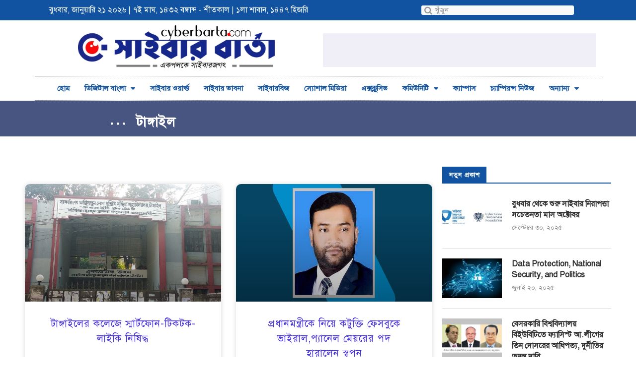

--- FILE ---
content_type: text/html; charset=UTF-8
request_url: https://cyberbarta.com/category/%E0%A6%A1%E0%A6%BF%E0%A6%9C%E0%A6%BF%E0%A6%9F%E0%A6%BE%E0%A6%B2%E0%A6%AC%E0%A6%BE%E0%A6%82%E0%A6%B2%E0%A6%BE/%E0%A6%A2%E0%A6%BE%E0%A6%95%E0%A6%BE-%E0%A6%AC%E0%A6%BF%E0%A6%AD%E0%A6%BE%E0%A6%97/%E0%A6%9F%E0%A6%BE%E0%A6%99%E0%A7%8D%E0%A6%97%E0%A6%BE%E0%A6%87%E0%A6%B2/
body_size: 27747
content:
<!DOCTYPE html>
<html lang="en-US">
<head>
	<meta charset="UTF-8">
	<meta name="viewport" content="width=device-width, initial-scale=1.0, viewport-fit=cover" />		<link rel='preconnect' href='https://fonts.googleapis.com' />
<link rel='preconnect' href='https://fonts.gstatic.com' />
<meta http-equiv='x-dns-prefetch-control' content='on'>
<link rel='dns-prefetch' href='//fonts.googleapis.com' />
<link rel='dns-prefetch' href='//fonts.gstatic.com' />
<link rel='dns-prefetch' href='//s.gravatar.com' />
<link rel='dns-prefetch' href='//www.google-analytics.com' />
<link rel='preload' as='image' href='https://cyberbarta.com/wp-content/themes/soledad/images/logo.png' type='image/png'>
<link rel='preload' as='font' href='https://cyberbarta.com/wp-content/themes/soledad/fonts/fontawesome-webfont.woff2?v=4.7.0' type='font/woff2' crossorigin='anonymous' />
<link rel='preload' as='font' href='https://cyberbarta.com/wp-content/themes/soledad/fonts/weathericons.woff2' type='font/woff2' crossorigin='anonymous' />
<link rel='preload' as='font' href='https://cyberbarta.com/wp-content/plugins/penci-recipe/fonts/ficon.woff2' type='font/woff2' crossorigin='anonymous' />
<meta name='robots' content='index, follow, max-image-preview:large, max-snippet:-1, max-video-preview:-1' />

	<!-- This site is optimized with the Yoast SEO plugin v24.1 - https://yoast.com/wordpress/plugins/seo/ -->
	<title>টাঙ্গাইল Archives - CyberBarta.com -See cyber world closer</title>
	<link rel="canonical" href="https://cyberbarta.com/category/ডিজিটালবাংলা/ঢাকা-বিভাগ/টাঙ্গাইল/" />
	<meta property="og:locale" content="en_US" />
	<meta property="og:type" content="article" />
	<meta property="og:title" content="টাঙ্গাইল Archives - CyberBarta.com -See cyber world closer" />
	<meta property="og:url" content="https://cyberbarta.com/category/ডিজিটালবাংলা/ঢাকা-বিভাগ/টাঙ্গাইল/" />
	<meta property="og:site_name" content="CyberBarta.com -See cyber world closer" />
	<meta name="twitter:card" content="summary_large_image" />
	<script type="application/ld+json" class="yoast-schema-graph">{"@context":"https://schema.org","@graph":[{"@type":"CollectionPage","@id":"https://cyberbarta.com/category/%e0%a6%a1%e0%a6%bf%e0%a6%9c%e0%a6%bf%e0%a6%9f%e0%a6%be%e0%a6%b2%e0%a6%ac%e0%a6%be%e0%a6%82%e0%a6%b2%e0%a6%be/%e0%a6%a2%e0%a6%be%e0%a6%95%e0%a6%be-%e0%a6%ac%e0%a6%bf%e0%a6%ad%e0%a6%be%e0%a6%97/%e0%a6%9f%e0%a6%be%e0%a6%99%e0%a7%8d%e0%a6%97%e0%a6%be%e0%a6%87%e0%a6%b2/","url":"https://cyberbarta.com/category/%e0%a6%a1%e0%a6%bf%e0%a6%9c%e0%a6%bf%e0%a6%9f%e0%a6%be%e0%a6%b2%e0%a6%ac%e0%a6%be%e0%a6%82%e0%a6%b2%e0%a6%be/%e0%a6%a2%e0%a6%be%e0%a6%95%e0%a6%be-%e0%a6%ac%e0%a6%bf%e0%a6%ad%e0%a6%be%e0%a6%97/%e0%a6%9f%e0%a6%be%e0%a6%99%e0%a7%8d%e0%a6%97%e0%a6%be%e0%a6%87%e0%a6%b2/","name":"টাঙ্গাইল Archives - CyberBarta.com -See cyber world closer","isPartOf":{"@id":"https://cyberbarta.com/#website"},"primaryImageOfPage":{"@id":"https://cyberbarta.com/category/%e0%a6%a1%e0%a6%bf%e0%a6%9c%e0%a6%bf%e0%a6%9f%e0%a6%be%e0%a6%b2%e0%a6%ac%e0%a6%be%e0%a6%82%e0%a6%b2%e0%a6%be/%e0%a6%a2%e0%a6%be%e0%a6%95%e0%a6%be-%e0%a6%ac%e0%a6%bf%e0%a6%ad%e0%a6%be%e0%a6%97/%e0%a6%9f%e0%a6%be%e0%a6%99%e0%a7%8d%e0%a6%97%e0%a6%be%e0%a6%87%e0%a6%b2/#primaryimage"},"image":{"@id":"https://cyberbarta.com/category/%e0%a6%a1%e0%a6%bf%e0%a6%9c%e0%a6%bf%e0%a6%9f%e0%a6%be%e0%a6%b2%e0%a6%ac%e0%a6%be%e0%a6%82%e0%a6%b2%e0%a6%be/%e0%a6%a2%e0%a6%be%e0%a6%95%e0%a6%be-%e0%a6%ac%e0%a6%bf%e0%a6%ad%e0%a6%be%e0%a6%97/%e0%a6%9f%e0%a6%be%e0%a6%99%e0%a7%8d%e0%a6%97%e0%a6%be%e0%a6%87%e0%a6%b2/#primaryimage"},"thumbnailUrl":"https://cyberbarta.com/wp-content/uploads/2021/11/image-237789.jpg","breadcrumb":{"@id":"https://cyberbarta.com/category/%e0%a6%a1%e0%a6%bf%e0%a6%9c%e0%a6%bf%e0%a6%9f%e0%a6%be%e0%a6%b2%e0%a6%ac%e0%a6%be%e0%a6%82%e0%a6%b2%e0%a6%be/%e0%a6%a2%e0%a6%be%e0%a6%95%e0%a6%be-%e0%a6%ac%e0%a6%bf%e0%a6%ad%e0%a6%be%e0%a6%97/%e0%a6%9f%e0%a6%be%e0%a6%99%e0%a7%8d%e0%a6%97%e0%a6%be%e0%a6%87%e0%a6%b2/#breadcrumb"},"inLanguage":"en-US"},{"@type":"ImageObject","inLanguage":"en-US","@id":"https://cyberbarta.com/category/%e0%a6%a1%e0%a6%bf%e0%a6%9c%e0%a6%bf%e0%a6%9f%e0%a6%be%e0%a6%b2%e0%a6%ac%e0%a6%be%e0%a6%82%e0%a6%b2%e0%a6%be/%e0%a6%a2%e0%a6%be%e0%a6%95%e0%a6%be-%e0%a6%ac%e0%a6%bf%e0%a6%ad%e0%a6%be%e0%a6%97/%e0%a6%9f%e0%a6%be%e0%a6%99%e0%a7%8d%e0%a6%97%e0%a6%be%e0%a6%87%e0%a6%b2/#primaryimage","url":"https://cyberbarta.com/wp-content/uploads/2021/11/image-237789.jpg","contentUrl":"https://cyberbarta.com/wp-content/uploads/2021/11/image-237789.jpg","width":740,"height":379},{"@type":"BreadcrumbList","@id":"https://cyberbarta.com/category/%e0%a6%a1%e0%a6%bf%e0%a6%9c%e0%a6%bf%e0%a6%9f%e0%a6%be%e0%a6%b2%e0%a6%ac%e0%a6%be%e0%a6%82%e0%a6%b2%e0%a6%be/%e0%a6%a2%e0%a6%be%e0%a6%95%e0%a6%be-%e0%a6%ac%e0%a6%bf%e0%a6%ad%e0%a6%be%e0%a6%97/%e0%a6%9f%e0%a6%be%e0%a6%99%e0%a7%8d%e0%a6%97%e0%a6%be%e0%a6%87%e0%a6%b2/#breadcrumb","itemListElement":[{"@type":"ListItem","position":1,"name":"Home","item":"https://cyberbarta.com/"},{"@type":"ListItem","position":2,"name":"ডিজিটাল বাংলা","item":"https://cyberbarta.com/category/%e0%a6%a1%e0%a6%bf%e0%a6%9c%e0%a6%bf%e0%a6%9f%e0%a6%be%e0%a6%b2%e0%a6%ac%e0%a6%be%e0%a6%82%e0%a6%b2%e0%a6%be/"},{"@type":"ListItem","position":3,"name":"ঢাকা বিভাগ","item":"https://cyberbarta.com/category/%e0%a6%a1%e0%a6%bf%e0%a6%9c%e0%a6%bf%e0%a6%9f%e0%a6%be%e0%a6%b2%e0%a6%ac%e0%a6%be%e0%a6%82%e0%a6%b2%e0%a6%be/%e0%a6%a2%e0%a6%be%e0%a6%95%e0%a6%be-%e0%a6%ac%e0%a6%bf%e0%a6%ad%e0%a6%be%e0%a6%97/"},{"@type":"ListItem","position":4,"name":"টাঙ্গাইল"}]},{"@type":"WebSite","@id":"https://cyberbarta.com/#website","url":"https://cyberbarta.com/","name":"CyberBarta.com -See cyber world closer","description":"See cyber world closer - একপলকে সাইবারজগৎ","publisher":{"@id":"https://cyberbarta.com/#organization"},"potentialAction":[{"@type":"SearchAction","target":{"@type":"EntryPoint","urlTemplate":"https://cyberbarta.com/?s={search_term_string}"},"query-input":{"@type":"PropertyValueSpecification","valueRequired":true,"valueName":"search_term_string"}}],"inLanguage":"en-US"},{"@type":"Organization","@id":"https://cyberbarta.com/#organization","name":"Cyberbarta","url":"https://cyberbarta.com/","logo":{"@type":"ImageObject","inLanguage":"en-US","@id":"https://cyberbarta.com/#/schema/logo/image/","url":"https://cyberbarta.com/wp-content/uploads/2021/03/Logo-Cyber-Barta1.png","contentUrl":"https://cyberbarta.com/wp-content/uploads/2021/03/Logo-Cyber-Barta1.png","width":1246,"height":290,"caption":"Cyberbarta"},"image":{"@id":"https://cyberbarta.com/#/schema/logo/image/"}}]}</script>
	<!-- / Yoast SEO plugin. -->


<link rel='dns-prefetch' href='//fonts.googleapis.com' />
<link rel="alternate" type="application/rss+xml" title="CyberBarta.com -See cyber world closer &raquo; Feed" href="https://cyberbarta.com/feed/" />
<link rel="alternate" type="application/rss+xml" title="CyberBarta.com -See cyber world closer &raquo; টাঙ্গাইল Category Feed" href="https://cyberbarta.com/category/%e0%a6%a1%e0%a6%bf%e0%a6%9c%e0%a6%bf%e0%a6%9f%e0%a6%be%e0%a6%b2%e0%a6%ac%e0%a6%be%e0%a6%82%e0%a6%b2%e0%a6%be/%e0%a6%a2%e0%a6%be%e0%a6%95%e0%a6%be-%e0%a6%ac%e0%a6%bf%e0%a6%ad%e0%a6%be%e0%a6%97/%e0%a6%9f%e0%a6%be%e0%a6%99%e0%a7%8d%e0%a6%97%e0%a6%be%e0%a6%87%e0%a6%b2/feed/" />
<style id='wp-img-auto-sizes-contain-inline-css' type='text/css'>
img:is([sizes=auto i],[sizes^="auto," i]){contain-intrinsic-size:3000px 1500px}
/*# sourceURL=wp-img-auto-sizes-contain-inline-css */
</style>
<style id='wp-emoji-styles-inline-css' type='text/css'>

	img.wp-smiley, img.emoji {
		display: inline !important;
		border: none !important;
		box-shadow: none !important;
		height: 1em !important;
		width: 1em !important;
		margin: 0 0.07em !important;
		vertical-align: -0.1em !important;
		background: none !important;
		padding: 0 !important;
	}
/*# sourceURL=wp-emoji-styles-inline-css */
</style>
<style id='wp-block-library-inline-css' type='text/css'>
:root{--wp-block-synced-color:#7a00df;--wp-block-synced-color--rgb:122,0,223;--wp-bound-block-color:var(--wp-block-synced-color);--wp-editor-canvas-background:#ddd;--wp-admin-theme-color:#007cba;--wp-admin-theme-color--rgb:0,124,186;--wp-admin-theme-color-darker-10:#006ba1;--wp-admin-theme-color-darker-10--rgb:0,107,160.5;--wp-admin-theme-color-darker-20:#005a87;--wp-admin-theme-color-darker-20--rgb:0,90,135;--wp-admin-border-width-focus:2px}@media (min-resolution:192dpi){:root{--wp-admin-border-width-focus:1.5px}}.wp-element-button{cursor:pointer}:root .has-very-light-gray-background-color{background-color:#eee}:root .has-very-dark-gray-background-color{background-color:#313131}:root .has-very-light-gray-color{color:#eee}:root .has-very-dark-gray-color{color:#313131}:root .has-vivid-green-cyan-to-vivid-cyan-blue-gradient-background{background:linear-gradient(135deg,#00d084,#0693e3)}:root .has-purple-crush-gradient-background{background:linear-gradient(135deg,#34e2e4,#4721fb 50%,#ab1dfe)}:root .has-hazy-dawn-gradient-background{background:linear-gradient(135deg,#faaca8,#dad0ec)}:root .has-subdued-olive-gradient-background{background:linear-gradient(135deg,#fafae1,#67a671)}:root .has-atomic-cream-gradient-background{background:linear-gradient(135deg,#fdd79a,#004a59)}:root .has-nightshade-gradient-background{background:linear-gradient(135deg,#330968,#31cdcf)}:root .has-midnight-gradient-background{background:linear-gradient(135deg,#020381,#2874fc)}:root{--wp--preset--font-size--normal:16px;--wp--preset--font-size--huge:42px}.has-regular-font-size{font-size:1em}.has-larger-font-size{font-size:2.625em}.has-normal-font-size{font-size:var(--wp--preset--font-size--normal)}.has-huge-font-size{font-size:var(--wp--preset--font-size--huge)}.has-text-align-center{text-align:center}.has-text-align-left{text-align:left}.has-text-align-right{text-align:right}.has-fit-text{white-space:nowrap!important}#end-resizable-editor-section{display:none}.aligncenter{clear:both}.items-justified-left{justify-content:flex-start}.items-justified-center{justify-content:center}.items-justified-right{justify-content:flex-end}.items-justified-space-between{justify-content:space-between}.screen-reader-text{border:0;clip-path:inset(50%);height:1px;margin:-1px;overflow:hidden;padding:0;position:absolute;width:1px;word-wrap:normal!important}.screen-reader-text:focus{background-color:#ddd;clip-path:none;color:#444;display:block;font-size:1em;height:auto;left:5px;line-height:normal;padding:15px 23px 14px;text-decoration:none;top:5px;width:auto;z-index:100000}html :where(.has-border-color){border-style:solid}html :where([style*=border-top-color]){border-top-style:solid}html :where([style*=border-right-color]){border-right-style:solid}html :where([style*=border-bottom-color]){border-bottom-style:solid}html :where([style*=border-left-color]){border-left-style:solid}html :where([style*=border-width]){border-style:solid}html :where([style*=border-top-width]){border-top-style:solid}html :where([style*=border-right-width]){border-right-style:solid}html :where([style*=border-bottom-width]){border-bottom-style:solid}html :where([style*=border-left-width]){border-left-style:solid}html :where(img[class*=wp-image-]){height:auto;max-width:100%}:where(figure){margin:0 0 1em}html :where(.is-position-sticky){--wp-admin--admin-bar--position-offset:var(--wp-admin--admin-bar--height,0px)}@media screen and (max-width:600px){html :where(.is-position-sticky){--wp-admin--admin-bar--position-offset:0px}}

/*# sourceURL=wp-block-library-inline-css */
</style>
<style id='classic-theme-styles-inline-css' type='text/css'>
/*! This file is auto-generated */
.wp-block-button__link{color:#fff;background-color:#32373c;border-radius:9999px;box-shadow:none;text-decoration:none;padding:calc(.667em + 2px) calc(1.333em + 2px);font-size:1.125em}.wp-block-file__button{background:#32373c;color:#fff;text-decoration:none}
/*# sourceURL=/wp-includes/css/classic-themes.min.css */
</style>
<link rel='stylesheet' id='mpp_gutenberg-css' href='https://cyberbarta.com/wp-content/plugins/metronet-profile-picture/dist/blocks.style.build.css?ver=2.6.0' type='text/css' media='all' />
<link rel='stylesheet' id='contact-form-7-css' href='https://cyberbarta.com/wp-content/plugins/contact-form-7/includes/css/styles.css?ver=5.4' type='text/css' media='all' />
<link rel='stylesheet' id='penci-oswald-css' href='//fonts.googleapis.com/css?family=Oswald%3A400&#038;display=swap&#038;ver=6.9' type='text/css' media='all' />
<link rel='stylesheet' id='wordpress-popular-posts-css-css' href='https://cyberbarta.com/wp-content/plugins/wordpress-popular-posts/assets/css/wpp.css?ver=6.4.0' type='text/css' media='all' />
<link rel="preload" as="style" onload="this.rel='stylesheet'" id="penci-fonts-css" href="//fonts.googleapis.com/css?family=Raleway%3A300%2C300italic%2C400%2C400italic%2C500%2C500italic%2C700%2C700italic%2C800%2C800italic%7CPT+Serif%3A300%2C300italic%2C400%2C400italic%2C500%2C500italic%2C700%2C700italic%2C800%2C800italic%7CPlayfair+Display+SC%3A300%2C300italic%2C400%2C400italic%2C500%2C500italic%2C700%2C700italic%2C800%2C800italic%7CMontserrat%3A300%2C300italic%2C400%2C400italic%2C500%2C500italic%2C700%2C700italic%2C800%2C800italic%26subset%3Dlatin%2Ccyrillic%2Ccyrillic-ext%2Cgreek%2Cgreek-ext%2Clatin-ext&#038;display=swap&#038;ver=1.0" type="text/css" media="all">
<noscript><link id="penci-fonts-css" rel="stylesheet" href="//fonts.googleapis.com/css?family=Raleway%3A300%2C300italic%2C400%2C400italic%2C500%2C500italic%2C700%2C700italic%2C800%2C800italic%7CPT+Serif%3A300%2C300italic%2C400%2C400italic%2C500%2C500italic%2C700%2C700italic%2C800%2C800italic%7CPlayfair+Display+SC%3A300%2C300italic%2C400%2C400italic%2C500%2C500italic%2C700%2C700italic%2C800%2C800italic%7CMontserrat%3A300%2C300italic%2C400%2C400italic%2C500%2C500italic%2C700%2C700italic%2C800%2C800italic%26subset%3Dlatin%2Ccyrillic%2Ccyrillic-ext%2Cgreek%2Cgreek-ext%2Clatin-ext&#038;display=swap&#038;ver=1.0"></noscript>
<link rel='stylesheet' id='penci-main-style-css' href='https://cyberbarta.com/wp-content/themes/soledad/main.css?ver=7.8.0' type='text/css' media='all' />
<link rel='stylesheet' id='penci-font-awesomeold-css' href='https://cyberbarta.com/wp-content/themes/soledad/css/font-awesome.4.7.0.swap.min.css?ver=4.7.0' type='text/css' media='all' />
<link rel='stylesheet' id='penci-font-iweather-css' href='https://cyberbarta.com/wp-content/themes/soledad/css/weather-icon.swap.css?ver=2.0' type='text/css' media='all' />
<link rel='stylesheet' id='penci_style-css' href='https://cyberbarta.com/wp-content/themes/soledad/style.css?ver=7.8.0' type='text/css' media='all' />
<link rel='stylesheet' id='elementor-icons-css' href='https://cyberbarta.com/wp-content/plugins/elementor/assets/lib/eicons/css/elementor-icons.min.css?ver=5.11.0' type='text/css' media='all' />
<link rel='stylesheet' id='elementor-animations-css' href='https://cyberbarta.com/wp-content/plugins/elementor/assets/lib/animations/animations.min.css?ver=3.1.4' type='text/css' media='all' />
<link rel='stylesheet' id='elementor-frontend-css' href='https://cyberbarta.com/wp-content/plugins/elementor/assets/css/frontend.min.css?ver=3.1.4' type='text/css' media='all' />
<link rel='stylesheet' id='elementor-post-25-css' href='https://cyberbarta.com/wp-content/uploads/elementor/css/post-25.css?ver=1616870965' type='text/css' media='all' />
<link rel='stylesheet' id='elementor-pro-css' href='https://cyberbarta.com/wp-content/plugins/elementor-pro/assets/css/frontend.min.css?ver=3.1.1' type='text/css' media='all' />
<link rel='stylesheet' id='elementor-global-css' href='https://cyberbarta.com/wp-content/uploads/elementor/css/global.css?ver=1616870966' type='text/css' media='all' />
<link rel='stylesheet' id='elementor-post-2263-css' href='https://cyberbarta.com/wp-content/uploads/elementor/css/post-2263.css?ver=1741194801' type='text/css' media='all' />
<link rel='stylesheet' id='elementor-post-2301-css' href='https://cyberbarta.com/wp-content/uploads/elementor/css/post-2301.css?ver=1741195048' type='text/css' media='all' />
<link rel='stylesheet' id='elementor-post-2386-css' href='https://cyberbarta.com/wp-content/uploads/elementor/css/post-2386.css?ver=1616872903' type='text/css' media='all' />
<link rel='stylesheet' id='penci-recipe-css-css' href='https://cyberbarta.com/wp-content/plugins/penci-recipe/css/recipe.css?ver=2.9' type='text/css' media='all' />
<link rel='stylesheet' id='google-fonts-1-css' href='https://fonts.googleapis.com/css?family=Roboto+Slab%3A100%2C100italic%2C200%2C200italic%2C300%2C300italic%2C400%2C400italic%2C500%2C500italic%2C600%2C600italic%2C700%2C700italic%2C800%2C800italic%2C900%2C900italic%7CMontserrat%3A100%2C100italic%2C200%2C200italic%2C300%2C300italic%2C400%2C400italic%2C500%2C500italic%2C600%2C600italic%2C700%2C700italic%2C800%2C800italic%2C900%2C900italic&#038;ver=6.9' type='text/css' media='all' />
<link rel='stylesheet' id='elementor-icons-shared-0-css' href='https://cyberbarta.com/wp-content/plugins/elementor/assets/lib/font-awesome/css/fontawesome.min.css?ver=5.15.1' type='text/css' media='all' />
<link rel='stylesheet' id='elementor-icons-fa-brands-css' href='https://cyberbarta.com/wp-content/plugins/elementor/assets/lib/font-awesome/css/brands.min.css?ver=5.15.1' type='text/css' media='all' />
<script type="text/javascript" src="https://cyberbarta.com/wp-includes/js/jquery/jquery.min.js?ver=3.7.1" id="jquery-core-js"></script>
<script type="text/javascript" src="https://cyberbarta.com/wp-includes/js/jquery/jquery-migrate.min.js?ver=3.4.1" id="jquery-migrate-js"></script>
<script type="application/json" id="wpp-json">

{"sampling_active":0,"sampling_rate":100,"ajax_url":"https:\/\/cyberbarta.com\/wp-json\/wordpress-popular-posts\/v1\/popular-posts","api_url":"https:\/\/cyberbarta.com\/wp-json\/wordpress-popular-posts","ID":0,"token":"33bb85d60c","lang":0,"debug":0}
//# sourceURL=wpp-json

</script>
<script type="text/javascript" src="https://cyberbarta.com/wp-content/plugins/wordpress-popular-posts/assets/js/wpp.min.js?ver=6.4.0" id="wpp-js-js"></script>
<link rel="https://api.w.org/" href="https://cyberbarta.com/wp-json/" /><link rel="alternate" title="JSON" type="application/json" href="https://cyberbarta.com/wp-json/wp/v2/categories/36" /><link rel="EditURI" type="application/rsd+xml" title="RSD" href="https://cyberbarta.com/xmlrpc.php?rsd" />
<meta name="generator" content="WordPress 6.9" />
	<script type="text/javascript">
	    var ajaxurl = 'https://cyberbarta.com/wp-admin/admin-ajax.php';
	</script>

	<style type="text/css">
		.ajax-calendar{
			position:relative;
		}

		#bddp_ac_widget th {
		background: none repeat scroll 0 0 #2cb2bc;
		color: #FFFFFF;
		font-weight: normal;
		padding: 5px 1px;
		text-align: center;
		 font-size: 16px;
		}
		#bddp_ac_widget {
			padding: 5px;
		}
		
		#bddp_ac_widget td {
			border: 1px solid #CCCCCC;
			text-align: center;
		}
		
		#my-calendar a {
			background: none repeat scroll 0 0 #008000;
			color: #FFFFFF;
			display: block;
			padding: 6px 0;
			width: 100% !important;
		}
		#my-calendar{
			width:100%;
		}
		
		
		#my_calender span {
			display: block;
			padding: 6px 0;
			width: 100% !important;
		}
		
		#today a,#today span {
			   background: none repeat scroll 0 0 #2cb2bc !important;
			color: #FFFFFF;
		}
		#bddp_ac_widget #my_year {
			float: right;
		}
		.select_ca #my_month {
			float: left;
		}

	</style>
	<link href="https://cyberbarta.com/wp-content/plugins/bangla-web-fonts/solaiman-lipi/font.css" rel="stylesheet">		<style>
			body, article, h1, h2, h3, h4, h5, h6, textarea, input, select, .topbar, .main-menu, .breadcrumb, .copyrights-area, form span.required {
				font-family: 'SolaimanLipi', Arial, sans-serif !important;
			}
		</style>
		<style type="text/css">
				.penci-recipe-tagged .prt-icon span, .penci-recipe-action-buttons .penci-recipe-button:hover{ background-color:#01579b; }																																																																																															</style>
	<style type="text/css">
																											</style>
<script>var portfolioDataJs = portfolioDataJs || [];</script>            <style id="wpp-loading-animation-styles">@-webkit-keyframes bgslide{from{background-position-x:0}to{background-position-x:-200%}}@keyframes bgslide{from{background-position-x:0}to{background-position-x:-200%}}.wpp-widget-placeholder,.wpp-widget-block-placeholder,.wpp-shortcode-placeholder{margin:0 auto;width:60px;height:3px;background:#dd3737;background:linear-gradient(90deg,#dd3737 0%,#571313 10%,#dd3737 100%);background-size:200% auto;border-radius:3px;-webkit-animation:bgslide 1s infinite linear;animation:bgslide 1s infinite linear}</style>
            <!-- Global site tag (gtag.js) - Google Analytics -->
<script async src="https://www.googletagmanager.com/gtag/js?id=G-S0P1P2G0RH"></script>
<script>
  window.dataLayer = window.dataLayer || [];
  function gtag(){dataLayer.push(arguments);}
  gtag('js', new Date());

  gtag('config', 'G-S0P1P2G0RH');
</script><style id="penci-custom-style" type="text/css">.penci-hide-tagupdated{ display: none !important; } body, .widget ul li a{ font-size: 16px; } .widget ul li, .post-entry, p, .post-entry p { font-size: 16px; line-height: 1.8; } h1, h2, h3, h4, h5, h6, .penci-lgpop-title, #sidebar-nav .menu li a, #navigation .menu li a, a.penci-topbar-post-title, .penci-slider .pencislider-container .pencislider-content .pencislider-title, .penci-slider .pencislider-container .pencislider-content .pencislider-button, .headline-title, .author-quote span, .penci-more-link a.more-link, .author-content h5, .post-pagination h5, .post-box-title, .penci-countdown .countdown-amount, .penci-countdown .countdown-period, .penci-pagination a, .penci-pagination .disable-url, ul.footer-socials li a span, .penci-sidebar-content .widget-title, #respond h3.comment-reply-title span, .widget-social.show-text a span, .footer-widget-wrapper .widget .widget-title, .error-404 .go-back-home a, .home-featured-cat-content .magcat-detail h3 a, .post-entry blockquote cite, .pencislider-container .pencislider-content .pencislider-title, .pencislider-container .pencislider-content .pencislider-button, .post-entry blockquote .author, .tags-share-box.hide-tags.page-share .share-title, .widget ul.side-newsfeed li .side-item .side-item-text h4 a, .thecomment .comment-text span.author, .thecomment .comment-text span.author a, #respond h3, #respond label, .wpcf7 label, div.wpforms-container .wpforms-form.wpforms-form .wpforms-field-label,div.wpforms-container .wpforms-form.wpforms-form input[type=submit], div.wpforms-container .wpforms-form.wpforms-form button[type=submit], div.wpforms-container .wpforms-form.wpforms-form .wpforms-page-button, #respond #submit, .wpcf7 input[type="submit"], .widget_wysija input[type="submit"], .archive-box span, .penci-login-register input[type="submit"], .archive-box h1, .gallery .gallery-caption, .widget input[type="submit"],.penci-button, #main .bbp-login-form .bbp-submit-wrapper button[type="submit"], .widget button[type="submit"], .contact-form input[type=submit], ul.penci-topbar-menu > li a, div.penci-topbar-menu > ul > li a, .penci-recipe-index-wrap .penci-index-more-link a, #bbpress-forums #bbp-search-form .button, .penci-menu-hbg .menu li a, #sidebar-nav .menu li a, .penci-readmore-btn.penci-btn-make-button a, .penci-featured-cat-seemore.penci-btn-make-button a, .penci-menu-hbg-inner .penci-hbg_sitetitle { font-weight: 700; } .featured-area .penci-image-holder, .featured-area .penci-slider4-overlay, .featured-area .penci-slide-overlay .overlay-link, .featured-style-29 .featured-slider-overlay, .penci-slider38-overlay{ border-radius: ; -webkit-border-radius: ; } .penci-featured-content-right:before{ border-top-right-radius: ; border-bottom-right-radius: ; } .penci-flat-overlay .penci-slide-overlay .penci-mag-featured-content:before{ border-bottom-left-radius: ; border-bottom-right-radius: ; } .container-single .post-image{ border-radius: ; -webkit-border-radius: ; } .penci-mega-thumbnail .penci-image-holder{ border-radius: ; -webkit-border-radius: ; } #header .inner-header .container { padding:30px 0; } #logo a { max-width:480px; width: 100%; } @media only screen and (max-width: 960px) and (min-width: 768px){ #logo img{ max-width: 100%; } } #main #bbpress-forums .bbp-login-form fieldset.bbp-form select, #main #bbpress-forums .bbp-login-form .bbp-form input[type="password"], #main #bbpress-forums .bbp-login-form .bbp-form input[type="text"], .widget ul li, .grid-mixed, .penci-post-box-meta, .penci-pagination.penci-ajax-more a.penci-ajax-more-button, .widget-social a i, .penci-home-popular-posts, .header-header-1.has-bottom-line, .header-header-4.has-bottom-line, .header-header-7.has-bottom-line, .container-single .post-entry .post-tags a,.tags-share-box.tags-share-box-2_3,.tags-share-box.tags-share-box-top, .tags-share-box, .post-author, .post-pagination, .post-related, .post-comments .post-title-box, .comments .comment, #respond textarea, .wpcf7 textarea, #respond input, div.wpforms-container .wpforms-form.wpforms-form input[type=date], div.wpforms-container .wpforms-form.wpforms-form input[type=datetime], div.wpforms-container .wpforms-form.wpforms-form input[type=datetime-local], div.wpforms-container .wpforms-form.wpforms-form input[type=email], div.wpforms-container .wpforms-form.wpforms-form input[type=month], div.wpforms-container .wpforms-form.wpforms-form input[type=number], div.wpforms-container .wpforms-form.wpforms-form input[type=password], div.wpforms-container .wpforms-form.wpforms-form input[type=range], div.wpforms-container .wpforms-form.wpforms-form input[type=search], div.wpforms-container .wpforms-form.wpforms-form input[type=tel], div.wpforms-container .wpforms-form.wpforms-form input[type=text], div.wpforms-container .wpforms-form.wpforms-form input[type=time], div.wpforms-container .wpforms-form.wpforms-form input[type=url], div.wpforms-container .wpforms-form.wpforms-form input[type=week], div.wpforms-container .wpforms-form.wpforms-form select, div.wpforms-container .wpforms-form.wpforms-form textarea, .wpcf7 input, .widget_wysija input, #respond h3, form.pc-searchform input.search-input, .post-password-form input[type="text"], .post-password-form input[type="email"], .post-password-form input[type="password"], .post-password-form input[type="number"], .penci-recipe, .penci-recipe-heading, .penci-recipe-ingredients, .penci-recipe-notes, .penci-pagination ul.page-numbers li span, .penci-pagination ul.page-numbers li a, #comments_pagination span, #comments_pagination a, body.author .post-author, .tags-share-box.hide-tags.page-share, .penci-grid li.list-post, .penci-grid li.list-boxed-post-2 .content-boxed-2, .home-featured-cat-content .mag-post-box, .home-featured-cat-content.style-2 .mag-post-box.first-post, .home-featured-cat-content.style-10 .mag-post-box.first-post, .widget select, .widget ul ul, .widget input[type="text"], .widget input[type="email"], .widget input[type="date"], .widget input[type="number"], .widget input[type="search"], .widget .tagcloud a, #wp-calendar tbody td, .woocommerce div.product .entry-summary div[itemprop="description"] td, .woocommerce div.product .entry-summary div[itemprop="description"] th, .woocommerce div.product .woocommerce-tabs #tab-description td, .woocommerce div.product .woocommerce-tabs #tab-description th, .woocommerce-product-details__short-description td, th, .woocommerce ul.cart_list li, .woocommerce ul.product_list_widget li, .woocommerce .widget_shopping_cart .total, .woocommerce.widget_shopping_cart .total, .woocommerce .woocommerce-product-search input[type="search"], .woocommerce nav.woocommerce-pagination ul li a, .woocommerce nav.woocommerce-pagination ul li span, .woocommerce div.product .product_meta, .woocommerce div.product .woocommerce-tabs ul.tabs, .woocommerce div.product .related > h2, .woocommerce div.product .upsells > h2, .woocommerce #reviews #comments ol.commentlist li .comment-text, .woocommerce table.shop_table td, .post-entry td, .post-entry th, #add_payment_method .cart-collaterals .cart_totals tr td, #add_payment_method .cart-collaterals .cart_totals tr th, .woocommerce-cart .cart-collaterals .cart_totals tr td, .woocommerce-cart .cart-collaterals .cart_totals tr th, .woocommerce-checkout .cart-collaterals .cart_totals tr td, .woocommerce-checkout .cart-collaterals .cart_totals tr th, .woocommerce-cart .cart-collaterals .cart_totals table, .woocommerce-cart table.cart td.actions .coupon .input-text, .woocommerce table.shop_table a.remove, .woocommerce form .form-row .input-text, .woocommerce-page form .form-row .input-text, .woocommerce .woocommerce-error, .woocommerce .woocommerce-info, .woocommerce .woocommerce-message, .woocommerce form.checkout_coupon, .woocommerce form.login, .woocommerce form.register, .woocommerce form.checkout table.shop_table, .woocommerce-checkout #payment ul.payment_methods, .post-entry table, .wrapper-penci-review, .penci-review-container.penci-review-count, #penci-demobar .style-toggle, #widget-area, .post-entry hr, .wpb_text_column hr, #buddypress .dir-search input[type=search], #buddypress .dir-search input[type=text], #buddypress .groups-members-search input[type=search], #buddypress .groups-members-search input[type=text], #buddypress ul.item-list, #buddypress .profile[role=main], #buddypress select, #buddypress div.pagination .pagination-links span, #buddypress div.pagination .pagination-links a, #buddypress div.pagination .pag-count, #buddypress div.pagination .pagination-links a:hover, #buddypress ul.item-list li, #buddypress table.forum tr td.label, #buddypress table.messages-notices tr td.label, #buddypress table.notifications tr td.label, #buddypress table.notifications-settings tr td.label, #buddypress table.profile-fields tr td.label, #buddypress table.wp-profile-fields tr td.label, #buddypress table.profile-fields:last-child, #buddypress form#whats-new-form textarea, #buddypress .standard-form input[type=text], #buddypress .standard-form input[type=color], #buddypress .standard-form input[type=date], #buddypress .standard-form input[type=datetime], #buddypress .standard-form input[type=datetime-local], #buddypress .standard-form input[type=email], #buddypress .standard-form input[type=month], #buddypress .standard-form input[type=number], #buddypress .standard-form input[type=range], #buddypress .standard-form input[type=search], #buddypress .standard-form input[type=password], #buddypress .standard-form input[type=tel], #buddypress .standard-form input[type=time], #buddypress .standard-form input[type=url], #buddypress .standard-form input[type=week], .bp-avatar-nav ul, .bp-avatar-nav ul.avatar-nav-items li.current, #bbpress-forums li.bbp-body ul.forum, #bbpress-forums li.bbp-body ul.topic, #bbpress-forums li.bbp-footer, .bbp-pagination-links a, .bbp-pagination-links span.current, .wrapper-boxed .bbp-pagination-links a:hover, .wrapper-boxed .bbp-pagination-links span.current, #buddypress .standard-form select, #buddypress .standard-form input[type=password], #buddypress .activity-list li.load-more a, #buddypress .activity-list li.load-newest a, #buddypress ul.button-nav li a, #buddypress div.generic-button a, #buddypress .comment-reply-link, #bbpress-forums div.bbp-template-notice.info, #bbpress-forums #bbp-search-form #bbp_search, #bbpress-forums .bbp-forums-list, #bbpress-forums #bbp_topic_title, #bbpress-forums #bbp_topic_tags, #bbpress-forums .wp-editor-container, .widget_display_stats dd, .widget_display_stats dt, div.bbp-forum-header, div.bbp-topic-header, div.bbp-reply-header, .widget input[type="text"], .widget input[type="email"], .widget input[type="date"], .widget input[type="number"], .widget input[type="search"], .widget input[type="password"], blockquote.wp-block-quote, .post-entry blockquote.wp-block-quote, .wp-block-quote:not(.is-large):not(.is-style-large), .post-entry pre, .wp-block-pullquote:not(.is-style-solid-color), .post-entry hr.wp-block-separator, .wp-block-separator, .wp-block-latest-posts, .wp-block-yoast-how-to-block ol.schema-how-to-steps, .wp-block-yoast-how-to-block ol.schema-how-to-steps li, .wp-block-yoast-faq-block .schema-faq-section, .post-entry .wp-block-quote, .wpb_text_column .wp-block-quote, .woocommerce .page-description .wp-block-quote, .wp-block-search .wp-block-search__input{ border-color: #eeeeee; } .penci-recipe-index-wrap h4.recipe-index-heading > span:before, .penci-recipe-index-wrap h4.recipe-index-heading > span:after{ border-color: #eeeeee; opacity: 1; } .tags-share-box .single-comment-o:after, .post-share a.penci-post-like:after{ background-color: #eeeeee; } .penci-grid .list-post.list-boxed-post{ border-color: #eeeeee !important; } .penci-post-box-meta.penci-post-box-grid:before, .woocommerce .widget_price_filter .ui-slider .ui-slider-range{ background-color: #eeeeee; } .penci-pagination.penci-ajax-more a.penci-ajax-more-button.loading-posts{ border-color: #eeeeee !important; } .penci-vernav-enable .penci-menu-hbg{ box-shadow: none; -webkit-box-shadow: none; -moz-box-shadow: none; } .penci-vernav-enable.penci-vernav-poleft .penci-menu-hbg{ border-right: 1px solid #eeeeee; } .penci-vernav-enable.penci-vernav-poright .penci-menu-hbg{ border-left: 1px solid #eeeeee; } .penci-menuhbg-toggle:hover .lines-button:after, .penci-menuhbg-toggle:hover .penci-lines:before, .penci-menuhbg-toggle:hover .penci-lines:after,.tags-share-box.tags-share-box-s2 .post-share-plike,.penci-video_playlist .penci-playlist-title,.pencisc-column-2.penci-video_playlist .penci-video-nav .playlist-panel-item, .pencisc-column-1.penci-video_playlist .penci-video-nav .playlist-panel-item,.penci-video_playlist .penci-custom-scroll::-webkit-scrollbar-thumb, .pencisc-button, .post-entry .pencisc-button, .penci-dropcap-box, .penci-dropcap-circle, .penci-login-register input[type="submit"]:hover, .penci-ld .penci-ldin:before{ background: #01579b; } a, .post-entry .penci-portfolio-filter ul li a:hover, .penci-portfolio-filter ul li a:hover, .penci-portfolio-filter ul li.active a, .post-entry .penci-portfolio-filter ul li.active a, .penci-countdown .countdown-amount, .archive-box h1, .post-entry a, .container.penci-breadcrumb span a:hover, .post-entry blockquote:before, .post-entry blockquote cite, .post-entry blockquote .author, .wpb_text_column blockquote:before, .wpb_text_column blockquote cite, .wpb_text_column blockquote .author, .penci-pagination a:hover, ul.penci-topbar-menu > li a:hover, div.penci-topbar-menu > ul > li a:hover, .penci-recipe-heading a.penci-recipe-print,.penci-review-metas .penci-review-btnbuy, .main-nav-social a:hover, .widget-social .remove-circle a:hover i, .penci-recipe-index .cat > a.penci-cat-name, #bbpress-forums li.bbp-body ul.forum li.bbp-forum-info a:hover, #bbpress-forums li.bbp-body ul.topic li.bbp-topic-title a:hover, #bbpress-forums li.bbp-body ul.forum li.bbp-forum-info .bbp-forum-content a, #bbpress-forums li.bbp-body ul.topic p.bbp-topic-meta a, #bbpress-forums .bbp-breadcrumb a:hover, #bbpress-forums .bbp-forum-freshness a:hover, #bbpress-forums .bbp-topic-freshness a:hover, #buddypress ul.item-list li div.item-title a, #buddypress ul.item-list li h4 a, #buddypress .activity-header a:first-child, #buddypress .comment-meta a:first-child, #buddypress .acomment-meta a:first-child, div.bbp-template-notice a:hover, .penci-menu-hbg .menu li a .indicator:hover, .penci-menu-hbg .menu li a:hover, #sidebar-nav .menu li a:hover, .penci-rlt-popup .rltpopup-meta .rltpopup-title:hover, .penci-video_playlist .penci-video-playlist-item .penci-video-title:hover, .penci_list_shortcode li:before, .penci-dropcap-box-outline, .penci-dropcap-circle-outline, .penci-dropcap-regular, .penci-dropcap-bold{ color: #01579b; } .penci-home-popular-post ul.slick-dots li button:hover, .penci-home-popular-post ul.slick-dots li.slick-active button, .post-entry blockquote .author span:after, .error-image:after, .error-404 .go-back-home a:after, .penci-header-signup-form, .woocommerce span.onsale, .woocommerce #respond input#submit:hover, .woocommerce a.button:hover, .woocommerce button.button:hover, .woocommerce input.button:hover, .woocommerce nav.woocommerce-pagination ul li span.current, .woocommerce div.product .entry-summary div[itemprop="description"]:before, .woocommerce div.product .entry-summary div[itemprop="description"] blockquote .author span:after, .woocommerce div.product .woocommerce-tabs #tab-description blockquote .author span:after, .woocommerce #respond input#submit.alt:hover, .woocommerce a.button.alt:hover, .woocommerce button.button.alt:hover, .woocommerce input.button.alt:hover, #top-search.shoping-cart-icon > a > span, #penci-demobar .buy-button, #penci-demobar .buy-button:hover, .penci-recipe-heading a.penci-recipe-print:hover,.penci-review-metas .penci-review-btnbuy:hover, .penci-review-process span, .penci-review-score-total, #navigation.menu-style-2 ul.menu ul:before, #navigation.menu-style-2 .menu ul ul:before, .penci-go-to-top-floating, .post-entry.blockquote-style-2 blockquote:before, #bbpress-forums #bbp-search-form .button, #bbpress-forums #bbp-search-form .button:hover, .wrapper-boxed .bbp-pagination-links span.current, #bbpress-forums #bbp_reply_submit:hover, #bbpress-forums #bbp_topic_submit:hover,#main .bbp-login-form .bbp-submit-wrapper button[type="submit"]:hover, #buddypress .dir-search input[type=submit], #buddypress .groups-members-search input[type=submit], #buddypress button:hover, #buddypress a.button:hover, #buddypress a.button:focus, #buddypress input[type=button]:hover, #buddypress input[type=reset]:hover, #buddypress ul.button-nav li a:hover, #buddypress ul.button-nav li.current a, #buddypress div.generic-button a:hover, #buddypress .comment-reply-link:hover, #buddypress input[type=submit]:hover, #buddypress div.pagination .pagination-links .current, #buddypress div.item-list-tabs ul li.selected a, #buddypress div.item-list-tabs ul li.current a, #buddypress div.item-list-tabs ul li a:hover, #buddypress table.notifications thead tr, #buddypress table.notifications-settings thead tr, #buddypress table.profile-settings thead tr, #buddypress table.profile-fields thead tr, #buddypress table.wp-profile-fields thead tr, #buddypress table.messages-notices thead tr, #buddypress table.forum thead tr, #buddypress input[type=submit] { background-color: #01579b; } .penci-pagination ul.page-numbers li span.current, #comments_pagination span { color: #fff; background: #01579b; border-color: #01579b; } .footer-instagram h4.footer-instagram-title > span:before, .woocommerce nav.woocommerce-pagination ul li span.current, .penci-pagination.penci-ajax-more a.penci-ajax-more-button:hover, .penci-recipe-heading a.penci-recipe-print:hover,.penci-review-metas .penci-review-btnbuy:hover, .home-featured-cat-content.style-14 .magcat-padding:before, .wrapper-boxed .bbp-pagination-links span.current, #buddypress .dir-search input[type=submit], #buddypress .groups-members-search input[type=submit], #buddypress button:hover, #buddypress a.button:hover, #buddypress a.button:focus, #buddypress input[type=button]:hover, #buddypress input[type=reset]:hover, #buddypress ul.button-nav li a:hover, #buddypress ul.button-nav li.current a, #buddypress div.generic-button a:hover, #buddypress .comment-reply-link:hover, #buddypress input[type=submit]:hover, #buddypress div.pagination .pagination-links .current, #buddypress input[type=submit], form.pc-searchform.penci-hbg-search-form input.search-input:hover, form.pc-searchform.penci-hbg-search-form input.search-input:focus, .penci-dropcap-box-outline, .penci-dropcap-circle-outline { border-color: #01579b; } .woocommerce .woocommerce-error, .woocommerce .woocommerce-info, .woocommerce .woocommerce-message { border-top-color: #01579b; } .penci-slider ol.penci-control-nav li a.penci-active, .penci-slider ol.penci-control-nav li a:hover, .penci-related-carousel .owl-dot.active span, .penci-owl-carousel-slider .owl-dot.active span{ border-color: #01579b; background-color: #01579b; } .woocommerce .woocommerce-message:before, .woocommerce form.checkout table.shop_table .order-total .amount, .woocommerce ul.products li.product .price ins, .woocommerce ul.products li.product .price, .woocommerce div.product p.price ins, .woocommerce div.product span.price ins, .woocommerce div.product p.price, .woocommerce div.product .entry-summary div[itemprop="description"] blockquote:before, .woocommerce div.product .woocommerce-tabs #tab-description blockquote:before, .woocommerce div.product .entry-summary div[itemprop="description"] blockquote cite, .woocommerce div.product .entry-summary div[itemprop="description"] blockquote .author, .woocommerce div.product .woocommerce-tabs #tab-description blockquote cite, .woocommerce div.product .woocommerce-tabs #tab-description blockquote .author, .woocommerce div.product .product_meta > span a:hover, .woocommerce div.product .woocommerce-tabs ul.tabs li.active, .woocommerce ul.cart_list li .amount, .woocommerce ul.product_list_widget li .amount, .woocommerce table.shop_table td.product-name a:hover, .woocommerce table.shop_table td.product-price span, .woocommerce table.shop_table td.product-subtotal span, .woocommerce-cart .cart-collaterals .cart_totals table td .amount, .woocommerce .woocommerce-info:before, .woocommerce div.product span.price, .penci-container-inside.penci-breadcrumb span a:hover { color: #01579b; } .standard-content .penci-more-link.penci-more-link-button a.more-link, .penci-readmore-btn.penci-btn-make-button a, .penci-featured-cat-seemore.penci-btn-make-button a{ background-color: #01579b; color: #fff; } .penci-vernav-toggle:before{ border-top-color: #01579b; color: #fff; } .penci-top-bar, .penci-topbar-trending .penci-owl-carousel .owl-item, ul.penci-topbar-menu ul.sub-menu, div.penci-topbar-menu > ul ul.sub-menu, .pctopbar-login-btn .pclogin-sub{ background-color: #ffffff; } .headline-title.nticker-style-3:after{ border-color: #ffffff; } .headline-title { background-color: #01579b; } .headline-title.nticker-style-2:after, .headline-title.nticker-style-4:after{ border-color: #01579b; } a.penci-topbar-post-title:hover { color: #990101; } a.penci-topbar-post-title { text-transform: none; letter-spacing: 0; } ul.penci-topbar-menu > li a:hover, div.penci-topbar-menu > ul > li a:hover { color: #01579b; } .penci-topbar-social a:hover { color: #01579b; } .header-header-1.has-bottom-line, .header-header-4.has-bottom-line, .header-header-7.has-bottom-line { border-bottom: none; } #navigation ul.menu > li > a:before, #navigation .menu > ul > li > a:before{ content: none; } #navigation .menu li a { color: #1153a1; } #navigation .menu li a:hover, #navigation .menu li.current-menu-item > a, #navigation .menu > li.current_page_item > a, #navigation .menu li:hover > a, #navigation .menu > li.current-menu-ancestor > a, #navigation .menu > li.current-menu-item > a { color: #f90202; } #navigation ul.menu > li > a:before, #navigation .menu > ul > li > a:before { background: #f90202; } #navigation .penci-megamenu .penci-mega-child-categories a.cat-active, #navigation .menu .penci-megamenu .penci-mega-child-categories a:hover, #navigation .menu .penci-megamenu .penci-mega-latest-posts .penci-mega-post a:hover { color: #1153a1; } #navigation .penci-megamenu .penci-mega-thumbnail .mega-cat-name { background: #1153a1; } #navigation .penci-megamenu .post-mega-title a { text-transform: none; letter-spacing: 0; } #navigation .menu .sub-menu li a { color: #1153a1; } #navigation .menu .sub-menu li a:hover, #navigation .menu .sub-menu li.current-menu-item > a, #navigation .sub-menu li:hover > a { color: #fc0202; } #navigation.menu-style-2 ul.menu ul:before, #navigation.menu-style-2 .menu ul ul:before { background-color: #01579b; } .penci-featured-content .feat-text h3 a, .featured-style-35 .feat-text-right h3 a, .featured-style-4 .penci-featured-content .feat-text h3 a, .penci-mag-featured-content h3 a, .pencislider-container .pencislider-content .pencislider-title { text-transform: none; letter-spacing: 0; } .penci-homepage-title.penci-magazine-title h3 a, .penci-border-arrow.penci-homepage-title .inner-arrow { font-size: 13px; } .penci-header-signup-form { padding-top: px; padding-bottom: px; } .penci-header-signup-form { background-color: #111111; } .penci-header-signup-form .mc4wp-form, .penci-header-signup-form h4.header-signup-form, .penci-header-signup-form .mc4wp-form-fields > p, .penci-header-signup-form form > p { color: #ffffff; } .penci-header-signup-form .mc4wp-form input[type="text"], .penci-header-signup-form .mc4wp-form input[type="email"] { border-color: #212121; } .penci-header-signup-form .mc4wp-form input[type="text"], .penci-header-signup-form .mc4wp-form input[type="email"] { color: #999999; } .penci-header-signup-form .mc4wp-form input[type="text"]::-webkit-input-placeholder, .penci-header-signup-form .mc4wp-form input[type="email"]::-webkit-input-placeholder{ color: #999999; } .penci-header-signup-form .mc4wp-form input[type="text"]:-moz-placeholder, .penci-header-signup-form .mc4wp-form input[type="email"]:-moz-placeholder { color: #999999; } .penci-header-signup-form .mc4wp-form input[type="text"]::-moz-placeholder, .penci-header-signup-form .mc4wp-form input[type="email"]::-moz-placeholder { color: #999999; } .penci-header-signup-form .mc4wp-form input[type="text"]:-ms-input-placeholder, .penci-header-signup-form .mc4wp-form input[type="email"]:-ms-input-placeholder { color: #999999; } .header-social a i, .main-nav-social a { color: #1153a1; } .header-social a:hover i, .main-nav-social a:hover, .penci-menuhbg-toggle:hover .lines-button:after, .penci-menuhbg-toggle:hover .penci-lines:before, .penci-menuhbg-toggle:hover .penci-lines:after { color: #ff0202; } #close-sidebar-nav { background-color: #1153a1; } .open-sidebar-nav #close-sidebar-nav { opacity: 0.85; } #close-sidebar-nav i { color: #1153a1; } #sidebar-nav .menu li a:hover, .header-social.sidebar-nav-social a:hover i, #sidebar-nav .menu li a .indicator:hover, #sidebar-nav .menu .sub-menu li a .indicator:hover{ color: #01579b; } #sidebar-nav-logo:before{ background-color: #01579b; } .penci-slide-overlay .overlay-link, .penci-slider38-overlay, .penci-flat-overlay .penci-slide-overlay .penci-mag-featured-content:before { opacity: ; } .penci-item-mag:hover .penci-slide-overlay .overlay-link, .featured-style-38 .item:hover .penci-slider38-overlay, .penci-flat-overlay .penci-item-mag:hover .penci-slide-overlay .penci-mag-featured-content:before { opacity: ; } .penci-featured-content .featured-slider-overlay { opacity: ; } .featured-style-29 .featured-slider-overlay { opacity: ; } .penci-standard-cat .cat > a.penci-cat-name { color: #01579b; } .penci-standard-cat .cat:before, .penci-standard-cat .cat:after { background-color: #01579b; } .standard-content .penci-post-box-meta .penci-post-share-box a:hover, .standard-content .penci-post-box-meta .penci-post-share-box a.liked { color: #01579b; } .header-standard .post-entry a:hover, .header-standard .author-post span a:hover, .standard-content a, .standard-content .post-entry a, .standard-post-entry a.more-link:hover, .penci-post-box-meta .penci-box-meta a:hover, .standard-content .post-entry blockquote:before, .post-entry blockquote cite, .post-entry blockquote .author, .standard-content-special .author-quote span, .standard-content-special .format-post-box .post-format-icon i, .standard-content-special .format-post-box .dt-special a:hover, .standard-content .penci-more-link a.more-link, .standard-content .penci-post-box-meta .penci-box-meta a:hover { color: #01579b; } .standard-content .penci-more-link.penci-more-link-button a.more-link{ background-color: #01579b; color: #fff; } .standard-content-special .author-quote span:before, .standard-content-special .author-quote span:after, .standard-content .post-entry ul li:before, .post-entry blockquote .author span:after, .header-standard:after { background-color: #01579b; } .penci-more-link a.more-link:before, .penci-more-link a.more-link:after { border-color: #01579b; } .penci-grid li .item h2 a, .penci-masonry .item-masonry h2 a, .grid-mixed .mixed-detail h2 a, .overlay-header-box .overlay-title a { text-transform: none; } .penci-grid li .item h2 a, .penci-masonry .item-masonry h2 a { letter-spacing: 0; } .penci-grid .cat a.penci-cat-name, .penci-masonry .cat a.penci-cat-name { color: #01579b; } .penci-grid .cat a.penci-cat-name:after, .penci-masonry .cat a.penci-cat-name:after { border-color: #01579b; } .penci-post-share-box a.liked, .penci-post-share-box a:hover { color: #01579b; } .overlay-post-box-meta .overlay-share a:hover, .overlay-author a:hover, .penci-grid .standard-content-special .format-post-box .dt-special a:hover, .grid-post-box-meta span a:hover, .grid-post-box-meta span a.comment-link:hover, .penci-grid .standard-content-special .author-quote span, .penci-grid .standard-content-special .format-post-box .post-format-icon i, .grid-mixed .penci-post-box-meta .penci-box-meta a:hover { color: #01579b; } .penci-grid .standard-content-special .author-quote span:before, .penci-grid .standard-content-special .author-quote span:after, .grid-header-box:after, .list-post .header-list-style:after { background-color: #01579b; } .penci-grid .post-box-meta span:after, .penci-masonry .post-box-meta span:after { border-color: #01579b; } .penci-readmore-btn.penci-btn-make-button a{ background-color: #01579b; color: #fff; } .penci-grid li.typography-style .overlay-typography { opacity: ; } .penci-grid li.typography-style:hover .overlay-typography { opacity: ; } .penci-grid li.typography-style .item .main-typography h2 a:hover { color: #01579b; } .penci-grid li.typography-style .grid-post-box-meta span a:hover { color: #01579b; } .overlay-header-box .cat > a.penci-cat-name:hover { color: #01579b; } .penci-sidebar-content .widget { margin-bottom: 50px; } .penci-sidebar-content .penci-border-arrow .inner-arrow { font-size: 13px; } .penci-sidebar-content.style-11 .penci-border-arrow .inner-arrow, .penci-sidebar-content.style-12 .penci-border-arrow .inner-arrow, .penci-sidebar-content.style-14 .penci-border-arrow .inner-arrow:before, .penci-sidebar-content.style-13 .penci-border-arrow .inner-arrow, .penci-sidebar-content .penci-border-arrow .inner-arrow { background-color: #111111; } .penci-sidebar-content.style-2 .penci-border-arrow:after{ border-top-color: #111111; } .penci-sidebar-content .penci-border-arrow:after { background-color: #111111; } .penci-sidebar-content .penci-border-arrow .inner-arrow, .penci-sidebar-content.style-4 .penci-border-arrow .inner-arrow:before, .penci-sidebar-content.style-4 .penci-border-arrow .inner-arrow:after, .penci-sidebar-content.style-5 .penci-border-arrow, .penci-sidebar-content.style-7 .penci-border-arrow, .penci-sidebar-content.style-9 .penci-border-arrow { border-color: #111111; } .penci-sidebar-content .penci-border-arrow:before { border-top-color: #111111; } .penci-sidebar-content.style-5 .penci-border-arrow { border-color: #111111; } .penci-sidebar-content.style-12 .penci-border-arrow,.penci-sidebar-content.style-10 .penci-border-arrow, .penci-sidebar-content.style-5 .penci-border-arrow .inner-arrow{ border-bottom-color: #111111; } .penci-sidebar-content.style-7 .penci-border-arrow .inner-arrow:before, .penci-sidebar-content.style-9 .penci-border-arrow .inner-arrow:before { background-color: #01579b; } .penci-sidebar-content .penci-border-arrow:after { border-color: #111111; } .penci-sidebar-content .penci-border-arrow .inner-arrow { color: #ffffff; } .penci-video_playlist .penci-video-playlist-item .penci-video-title:hover,.widget ul.side-newsfeed li .side-item .side-item-text h4 a:hover, .widget a:hover, .penci-sidebar-content .widget-social a:hover span, .widget-social a:hover span, .penci-tweets-widget-content .icon-tweets, .penci-tweets-widget-content .tweet-intents a, .penci-tweets-widget-content .tweet-intents span:after, .widget-social.remove-circle a:hover i , #wp-calendar tbody td a:hover, .penci-video_playlist .penci-video-playlist-item .penci-video-title:hover{ color: #01579b; } .widget .tagcloud a:hover, .widget-social a:hover i, .widget input[type="submit"]:hover,.penci-user-logged-in .penci-user-action-links a:hover,.penci-button:hover, .widget button[type="submit"]:hover { color: #fff; background-color: #01579b; border-color: #01579b; } .about-widget .about-me-heading:before { border-color: #01579b; } .penci-tweets-widget-content .tweet-intents-inner:before, .penci-tweets-widget-content .tweet-intents-inner:after, .pencisc-column-1.penci-video_playlist .penci-video-nav .playlist-panel-item, .penci-video_playlist .penci-custom-scroll::-webkit-scrollbar-thumb, .penci-video_playlist .penci-playlist-title { background-color: #01579b; } .penci-owl-carousel.penci-tweets-slider .owl-dots .owl-dot.active span, .penci-owl-carousel.penci-tweets-slider .owl-dots .owl-dot:hover span { border-color: #01579b; background-color: #01579b; } #footer-copyright * { font-size: 12px; } .footer-subscribe .widget .mc4wp-form input[type="submit"]:hover { background-color: #01579b; } #widget-area { background-color: #1153a1; } .footer-widget-wrapper, .footer-widget-wrapper .widget.widget_categories ul li, .footer-widget-wrapper .widget.widget_archive ul li, .footer-widget-wrapper .widget input[type="text"], .footer-widget-wrapper .widget input[type="email"], .footer-widget-wrapper .widget input[type="date"], .footer-widget-wrapper .widget input[type="number"], .footer-widget-wrapper .widget input[type="search"] { color: #ffffff; } .footer-widget-wrapper .penci-tweets-widget-content .icon-tweets, .footer-widget-wrapper .penci-tweets-widget-content .tweet-intents a, .footer-widget-wrapper .penci-tweets-widget-content .tweet-intents span:after, .footer-widget-wrapper .widget ul.side-newsfeed li .side-item .side-item-text h4 a:hover, .footer-widget-wrapper .widget a:hover, .footer-widget-wrapper .widget-social a:hover span, .footer-widget-wrapper a:hover, .footer-widget-wrapper .widget-social.remove-circle a:hover i { color: #01579b; } .footer-widget-wrapper .widget .tagcloud a:hover, .footer-widget-wrapper .widget-social a:hover i, .footer-widget-wrapper .mc4wp-form input[type="submit"]:hover, .footer-widget-wrapper .widget input[type="submit"]:hover,.footer-widget-wrapper .penci-user-logged-in .penci-user-action-links a:hover, .footer-widget-wrapper .widget button[type="submit"]:hover { color: #fff; background-color: #01579b; border-color: #01579b; } .footer-widget-wrapper .about-widget .about-me-heading:before { border-color: #01579b; } .footer-widget-wrapper .penci-tweets-widget-content .tweet-intents-inner:before, .footer-widget-wrapper .penci-tweets-widget-content .tweet-intents-inner:after { background-color: #01579b; } .footer-widget-wrapper .penci-owl-carousel.penci-tweets-slider .owl-dots .owl-dot.active span, .footer-widget-wrapper .penci-owl-carousel.penci-tweets-slider .owl-dots .owl-dot:hover span { border-color: #01579b; background: #01579b; } ul.footer-socials li a i { color: #666666; border-color: #666666; } ul.footer-socials li a:hover i { background-color: #01579b; border-color: #01579b; } ul.footer-socials li a span { color: #666666; } ul.footer-socials li a:hover span { color: #01579b; } .footer-socials-section { border-color: #212121; } #footer-section { background-color: #000000; } #footer-section .footer-menu li a { color: #666666; } #footer-section .footer-menu li a:hover { color: #01579b; } #footer-section, #footer-copyright * { color: #666666; } .penci-go-to-top-floating { background-color: #1153a1; } #footer-section a { color: #01579b; } .container-single .penci-standard-cat .cat > a.penci-cat-name { color: #01579b; } .container-single .penci-standard-cat .cat:before, .container-single .penci-standard-cat .cat:after { background-color: #01579b; } .container-single .single-post-title { text-transform: none; letter-spacing: 1px; } @media only screen and (min-width: 769px){ .container-single .single-post-title { font-size: 27px; } } .container-single .single-post-title { letter-spacing: 0; } .list-post .header-list-style:after, .grid-header-box:after, .penci-overlay-over .overlay-header-box:after, .home-featured-cat-content .first-post .magcat-detail .mag-header:after { content: none; } .list-post .header-list-style, .grid-header-box, .penci-overlay-over .overlay-header-box, .home-featured-cat-content .first-post .magcat-detail .mag-header{ padding-bottom: 0; } .penci-single-style-6 .single-breadcrumb, .penci-single-style-5 .single-breadcrumb, .penci-single-style-4 .single-breadcrumb, .penci-single-style-3 .single-breadcrumb, .penci-single-style-9 .single-breadcrumb, .penci-single-style-7 .single-breadcrumb{ text-align: left; } .container-single .header-standard, .container-single .post-box-meta-single { text-align: left; } .rtl .container-single .header-standard,.rtl .container-single .post-box-meta-single { text-align: right; } .container-single .post-pagination h5 { text-transform: none; letter-spacing: 0; } #respond h3.comment-reply-title span:before, #respond h3.comment-reply-title span:after, .post-box-title:before, .post-box-title:after { content: none; display: none; } .container-single .item-related h3 a { text-transform: none; letter-spacing: 0; } .container-single .post-share a:hover, .container-single .post-share a.liked, .page-share .post-share a:hover { color: #01579b; } .tags-share-box.tags-share-box-2_3 .post-share .count-number-like, .post-share .count-number-like { color: #01579b; } .comment-content a, .container-single .post-entry a, .container-single .format-post-box .dt-special a:hover, .container-single .author-quote span, .container-single .author-post span a:hover, .post-entry blockquote:before, .post-entry blockquote cite, .post-entry blockquote .author, .wpb_text_column blockquote:before, .wpb_text_column blockquote cite, .wpb_text_column blockquote .author, .post-pagination a:hover, .author-content h5 a:hover, .author-content .author-social:hover, .item-related h3 a:hover, .container-single .format-post-box .post-format-icon i, .container.penci-breadcrumb.single-breadcrumb span a:hover, .penci_list_shortcode li:before, .penci-dropcap-box-outline, .penci-dropcap-circle-outline, .penci-dropcap-regular, .penci-dropcap-bold, .header-standard .post-box-meta-single .author-post span a:hover{ color: #01579b; } .container-single .standard-content-special .format-post-box, ul.slick-dots li button:hover, ul.slick-dots li.slick-active button, .penci-dropcap-box-outline, .penci-dropcap-circle-outline { border-color: #01579b; } ul.slick-dots li button:hover, ul.slick-dots li.slick-active button, #respond h3.comment-reply-title span:before, #respond h3.comment-reply-title span:after, .post-box-title:before, .post-box-title:after, .container-single .author-quote span:before, .container-single .author-quote span:after, .post-entry blockquote .author span:after, .post-entry blockquote .author span:before, .post-entry ul li:before, #respond #submit:hover, div.wpforms-container .wpforms-form.wpforms-form input[type=submit]:hover, div.wpforms-container .wpforms-form.wpforms-form button[type=submit]:hover, div.wpforms-container .wpforms-form.wpforms-form .wpforms-page-button:hover, .wpcf7 input[type="submit"]:hover, .widget_wysija input[type="submit"]:hover, .post-entry.blockquote-style-2 blockquote:before,.tags-share-box.tags-share-box-s2 .post-share-plike, .penci-dropcap-box, .penci-dropcap-circle { background-color: #01579b; } .container-single .post-entry .post-tags a:hover { color: #fff; border-color: #01579b; background-color: #01579b; } .post-entry a, .container-single .post-entry a{ color: #01579b; } ul.homepage-featured-boxes .penci-fea-in:hover h4 span { color: #01579b; } .penci-home-popular-post .item-related h3 a:hover { color: #01579b; } .penci-homepage-title.style-14 .inner-arrow:before, .penci-homepage-title.style-11 .inner-arrow, .penci-homepage-title.style-12 .inner-arrow, .penci-homepage-title.style-13 .inner-arrow, .penci-homepage-title .inner-arrow{ background-color: #111111; } .penci-border-arrow.penci-homepage-title.style-2:after{ border-top-color: #111111; } .penci-border-arrow.penci-homepage-title:after { background-color: #111111; } .penci-border-arrow.penci-homepage-title .inner-arrow, .penci-homepage-title.style-4 .inner-arrow:before, .penci-homepage-title.style-4 .inner-arrow:after, .penci-homepage-title.style-7, .penci-homepage-title.style-9 { border-color: #111111; } .penci-border-arrow.penci-homepage-title:before { border-top-color: #111111; } .penci-homepage-title.style-5, .penci-homepage-title.style-7{ border-color: #111111; } .penci-homepage-title.style-10, .penci-homepage-title.style-12, .penci-border-arrow.penci-homepage-title.style-5 .inner-arrow{ border-bottom-color: #111111; } .penci-homepage-title.style-5{ border-color: #111111; } .penci-homepage-title.style-7 .inner-arrow:before, .penci-homepage-title.style-9 .inner-arrow:before{ background-color: #01579b; } .penci-border-arrow.penci-homepage-title:after { border-color: #111111; } .penci-homepage-title .inner-arrow, .penci-homepage-title.penci-magazine-title .inner-arrow a { color: #ffffff; } .home-featured-cat-content .magcat-detail h3 a:hover { color: #01579b; } .home-featured-cat-content .grid-post-box-meta span a:hover { color: #01579b; } .home-featured-cat-content .first-post .magcat-detail .mag-header:after { background: #01579b; } .penci-slider ol.penci-control-nav li a.penci-active, .penci-slider ol.penci-control-nav li a:hover { border-color: #01579b; background: #01579b; } .home-featured-cat-content .mag-photo .mag-overlay-photo { opacity: ; } .home-featured-cat-content .mag-photo:hover .mag-overlay-photo { opacity: ; } .inner-item-portfolio:hover .penci-portfolio-thumbnail a:after { opacity: ; } .widget ul.side-newsfeed li .side-item .side-item-text h4 a {font-size: 13px} .ftcus { width:100%; position:relative; top:9vh; } .penci-block-vc .penci-border-arrow .inner-arrow { font-size: 13px; } .penci-block-vc .penci-border-arrow .inner-arrow { background-color: #111111; } .penci-block-vc .style-2.penci-border-arrow:after{ border-top-color: #111111; } .penci-block-vc .penci-border-arrow:after { background-color: #111111; } .penci-block-vc .penci-border-arrow .inner-arrow, .penci-block-vc.style-4 .penci-border-arrow .inner-arrow:before, .penci-block-vc.style-4 .penci-border-arrow .inner-arrow:after, .penci-block-vc.style-5 .penci-border-arrow, .penci-block-vc.style-7 .penci-border-arrow, .penci-block-vc.style-9 .penci-border-arrow { border-color: #111111; } .penci-block-vc .penci-border-arrow:before { border-top-color: #111111; } .penci-block-vc .style-5.penci-border-arrow { border-color: #111111; } .penci-block-vc .style-5.penci-border-arrow .inner-arrow{ border-bottom-color: #111111; } .penci-block-vc .style-7.penci-border-arrow .inner-arrow:before, .penci-block-vc.style-9 .penci-border-arrow .inner-arrow:before { background-color: #01579b; } .penci-block-vc .penci-border-arrow:after { border-color: #111111; } .penci-block-vc .penci-border-arrow .inner-arrow { color: #ffffff; }</style><script>
var penciBlocksArray=[];
var portfolioDataJs = portfolioDataJs || [];var PENCILOCALCACHE = {};
		(function () {
				"use strict";
		
				PENCILOCALCACHE = {
					data: {},
					remove: function ( ajaxFilterItem ) {
						delete PENCILOCALCACHE.data[ajaxFilterItem];
					},
					exist: function ( ajaxFilterItem ) {
						return PENCILOCALCACHE.data.hasOwnProperty( ajaxFilterItem ) && PENCILOCALCACHE.data[ajaxFilterItem] !== null;
					},
					get: function ( ajaxFilterItem ) {
						return PENCILOCALCACHE.data[ajaxFilterItem];
					},
					set: function ( ajaxFilterItem, cachedData ) {
						PENCILOCALCACHE.remove( ajaxFilterItem );
						PENCILOCALCACHE.data[ajaxFilterItem] = cachedData;
					}
				};
			}
		)();function penciBlock() {
		    this.atts_json = '';
		    this.content = '';
		}</script>
<script type="application/ld+json">{
    "@context": "https:\/\/schema.org\/",
    "@type": "organization",
    "@id": "#organization",
    "logo": {
        "@type": "ImageObject",
        "url": "https:\/\/cyberbarta.com\/wp-content\/themes\/soledad\/images\/logo.png"
    },
    "url": "https:\/\/cyberbarta.com\/",
    "name": "CyberBarta.com -See cyber world closer",
    "description": "See cyber world closer - \u098f\u0995\u09aa\u09b2\u0995\u09c7 \u09b8\u09be\u0987\u09ac\u09be\u09b0\u099c\u0997\u09ce"
}</script><script type="application/ld+json">{
    "@context": "https:\/\/schema.org\/",
    "@type": "WebSite",
    "name": "CyberBarta.com -See cyber world closer",
    "alternateName": "See cyber world closer - \u098f\u0995\u09aa\u09b2\u0995\u09c7 \u09b8\u09be\u0987\u09ac\u09be\u09b0\u099c\u0997\u09ce",
    "url": "https:\/\/cyberbarta.com\/"
}</script><link rel="icon" href="https://cyberbarta.com/wp-content/uploads/2021/03/icon.png" sizes="32x32" />
<link rel="icon" href="https://cyberbarta.com/wp-content/uploads/2021/03/icon.png" sizes="192x192" />
<link rel="apple-touch-icon" href="https://cyberbarta.com/wp-content/uploads/2021/03/icon.png" />
<meta name="msapplication-TileImage" content="https://cyberbarta.com/wp-content/uploads/2021/03/icon.png" />
</head>
<body class="archive category category-36 wp-theme-soledad elementor-default elementor-template-full-width elementor-kit-25 elementor-page-2386">

		<div data-elementor-type="header" data-elementor-id="2263" class="elementor elementor-2263 elementor-location-header" data-elementor-settings="[]">
		<div class="elementor-section-wrap">
					<section class="penci-section penci-disSticky penci-structure-20 elementor-section elementor-top-section elementor-element elementor-element-2363fe8 elementor-section-height-min-height elementor-section-content-middle elementor-section-boxed elementor-section-height-default elementor-section-items-middle" data-id="2363fe8" data-element_type="section" data-settings="{&quot;background_background&quot;:&quot;classic&quot;}">
						<div class="elementor-container elementor-column-gap-default">
					<div class="penci-ercol-50 penci-ercol-order-1 penci-sticky-ct  elementor-column elementor-col-50 elementor-top-column elementor-element elementor-element-76e9539a" data-id="76e9539a" data-element_type="column">
			<div class="elementor-widget-wrap elementor-element-populated">
								<div class="elementor-element elementor-element-004d1b7 elementor-widget elementor-widget-shortcode" data-id="004d1b7" data-element_type="widget" data-widget_type="shortcode.default">
				<div class="elementor-widget-container">
					<div class="elementor-shortcode"><center> <font color="white"        > বুধবার, জানুয়ারি ২১ ২০২৬  | ৭ই মাঘ, ১৪৩২ বঙ্গাব্দ - শীতকাল | ১লা শাবান, ১৪৪৭ হিজরি </font></center></div>
				</div>
				</div>
					</div>
		</div>
				<div class="penci-ercol-50 penci-ercol-order-2 penci-sticky-ct  elementor-column elementor-col-50 elementor-top-column elementor-element elementor-element-86d40a5" data-id="86d40a5" data-element_type="column">
			<div class="elementor-widget-wrap elementor-element-populated">
								<div class="elementor-element elementor-element-c4fa6a0 elementor-search-form--skin-minimal elementor-hidden-phone elementor-widget elementor-widget-search-form" data-id="c4fa6a0" data-element_type="widget" data-settings="{&quot;skin&quot;:&quot;minimal&quot;}" data-widget_type="search-form.default">
				<div class="elementor-widget-container">
					<form class="elementor-search-form" role="search" action="https://cyberbarta.com" method="get">
									<div class="elementor-search-form__container">
									<div class="elementor-search-form__icon">
						<i class="fa fa-search" aria-hidden="true"></i>
						<span class="elementor-screen-only">Search</span>
					</div>
								<input placeholder="খুঁজুন" class="elementor-search-form__input" type="search" name="s" title="Search" value="">
															</div>
		</form>
				</div>
				</div>
					</div>
		</div>
							</div>
		</section>
				<section class="penci-section penci-disSticky penci-structure-20 elementor-section elementor-top-section elementor-element elementor-element-eda47e6 elementor-section-boxed elementor-section-height-default elementor-section-height-default" data-id="eda47e6" data-element_type="section">
						<div class="elementor-container elementor-column-gap-default">
					<div class="penci-ercol-50 penci-ercol-order-1 penci-sticky-ct  elementor-column elementor-col-50 elementor-top-column elementor-element elementor-element-c498548" data-id="c498548" data-element_type="column">
			<div class="elementor-widget-wrap elementor-element-populated">
								<div class="elementor-element elementor-element-9339eda elementor-widget elementor-widget-image" data-id="9339eda" data-element_type="widget" data-widget_type="image.default">
				<div class="elementor-widget-container">
					<div class="elementor-image">
											<a href="https://cyberbarta.com/">
							<img width="1024" height="238" src="https://cyberbarta.com/wp-content/uploads/2021/03/Logo-2.png" class="attachment-large size-large" alt="" decoding="async" fetchpriority="high" srcset="https://cyberbarta.com/wp-content/uploads/2021/03/Logo-2.png 1024w, https://cyberbarta.com/wp-content/uploads/2021/03/Logo-2-300x70.png 300w, https://cyberbarta.com/wp-content/uploads/2021/03/Logo-2-768x179.png 768w, https://cyberbarta.com/wp-content/uploads/2021/03/Logo-2-585x136.png 585w" sizes="(max-width: 1024px) 100vw, 1024px" />								</a>
											</div>
				</div>
				</div>
					</div>
		</div>
				<div class="penci-ercol-50 penci-ercol-order-2 penci-sticky-ct  elementor-column elementor-col-50 elementor-top-column elementor-element elementor-element-6f139a8" data-id="6f139a8" data-element_type="column">
			<div class="elementor-widget-wrap elementor-element-populated">
								<div class="elementor-element elementor-element-c4c1f91 elementor-hidden-phone elementor-widget elementor-widget-image" data-id="c4c1f91" data-element_type="widget" data-widget_type="image.default">
				<div class="elementor-widget-container">
					<div class="elementor-image">
										<img width="728" height="90" src="https://cyberbarta.com/wp-content/uploads/2021/03/ads.png" class="attachment-full size-full" alt="" decoding="async" srcset="https://cyberbarta.com/wp-content/uploads/2021/03/ads.png 728w, https://cyberbarta.com/wp-content/uploads/2021/03/ads-300x37.png 300w, https://cyberbarta.com/wp-content/uploads/2021/03/ads-585x72.png 585w" sizes="(max-width: 728px) 100vw, 728px" />											</div>
				</div>
				</div>
					</div>
		</div>
							</div>
		</section>
				<section class="penci-section penci-disSticky penci-structure-10 elementor-section elementor-top-section elementor-element elementor-element-72672a2b elementor-section-content-middle elementor-section-boxed elementor-section-height-default elementor-section-height-default" data-id="72672a2b" data-element_type="section">
						<div class="elementor-container elementor-column-gap-no">
					<div class="penci-ercol-100 penci-ercol-order-1 penci-sticky-ct  elementor-column elementor-col-100 elementor-top-column elementor-element elementor-element-18c39692" data-id="18c39692" data-element_type="column">
			<div class="elementor-widget-wrap elementor-element-populated">
								<div class="elementor-element elementor-element-3762f454 elementor-nav-menu__align-center elementor-nav-menu--dropdown-mobile elementor-nav-menu--stretch elementor-nav-menu__text-align-center elementor-nav-menu--indicator-classic elementor-nav-menu--toggle elementor-nav-menu--burger elementor-widget elementor-widget-nav-menu" data-id="3762f454" data-element_type="widget" data-settings="{&quot;full_width&quot;:&quot;stretch&quot;,&quot;sticky&quot;:&quot;top&quot;,&quot;layout&quot;:&quot;horizontal&quot;,&quot;toggle&quot;:&quot;burger&quot;,&quot;sticky_on&quot;:[&quot;desktop&quot;,&quot;tablet&quot;,&quot;mobile&quot;],&quot;sticky_offset&quot;:0,&quot;sticky_effects_offset&quot;:0}" data-widget_type="nav-menu.default">
				<div class="elementor-widget-container">
						<nav role="navigation" class="elementor-nav-menu--main elementor-nav-menu__container elementor-nav-menu--layout-horizontal e--pointer-none"><ul id="menu-1-3762f454" class="elementor-nav-menu"><li class="menu-item menu-item-type-custom menu-item-object-custom menu-item-home menu-item-1735"><a href="https://cyberbarta.com/" class="elementor-item">হোম</a></li>
<li class="menu-item menu-item-type-taxonomy menu-item-object-category current-category-ancestor current-menu-ancestor menu-item-has-children menu-item-1736"><a href="https://cyberbarta.com/category/%e0%a6%a1%e0%a6%bf%e0%a6%9c%e0%a6%bf%e0%a6%9f%e0%a6%be%e0%a6%b2%e0%a6%ac%e0%a6%be%e0%a6%82%e0%a6%b2%e0%a6%be/" class="elementor-item">ডিজিটাল বাংলা</a>
<ul class="sub-menu elementor-nav-menu--dropdown">
	<li class="menu-item menu-item-type-taxonomy menu-item-object-category current-category-ancestor current-menu-ancestor current-menu-parent current-category-parent menu-item-has-children menu-item-1739"><a href="https://cyberbarta.com/category/%e0%a6%a1%e0%a6%bf%e0%a6%9c%e0%a6%bf%e0%a6%9f%e0%a6%be%e0%a6%b2%e0%a6%ac%e0%a6%be%e0%a6%82%e0%a6%b2%e0%a6%be/%e0%a6%a2%e0%a6%be%e0%a6%95%e0%a6%be-%e0%a6%ac%e0%a6%bf%e0%a6%ad%e0%a6%be%e0%a6%97/" class="elementor-sub-item">ঢাকা বিভাগ</a>
	<ul class="sub-menu elementor-nav-menu--dropdown">
		<li class="menu-item menu-item-type-taxonomy menu-item-object-category menu-item-1744"><a href="https://cyberbarta.com/category/%e0%a6%a1%e0%a6%bf%e0%a6%9c%e0%a6%bf%e0%a6%9f%e0%a6%be%e0%a6%b2%e0%a6%ac%e0%a6%be%e0%a6%82%e0%a6%b2%e0%a6%be/%e0%a6%a2%e0%a6%be%e0%a6%95%e0%a6%be-%e0%a6%ac%e0%a6%bf%e0%a6%ad%e0%a6%be%e0%a6%97/%e0%a6%a2%e0%a6%be%e0%a6%95%e0%a6%be/" class="elementor-sub-item">ঢাকা</a></li>
		<li class="menu-item menu-item-type-taxonomy menu-item-object-category menu-item-1740"><a href="https://cyberbarta.com/category/%e0%a6%a1%e0%a6%bf%e0%a6%9c%e0%a6%bf%e0%a6%9f%e0%a6%be%e0%a6%b2%e0%a6%ac%e0%a6%be%e0%a6%82%e0%a6%b2%e0%a6%be/%e0%a6%a2%e0%a6%be%e0%a6%95%e0%a6%be-%e0%a6%ac%e0%a6%bf%e0%a6%ad%e0%a6%be%e0%a6%97/%e0%a6%95%e0%a6%bf%e0%a6%b6%e0%a7%8b%e0%a6%b0%e0%a6%97%e0%a6%9e%e0%a7%8d%e0%a6%9c/" class="elementor-sub-item">কিশোরগঞ্জ</a></li>
		<li class="menu-item menu-item-type-taxonomy menu-item-object-category menu-item-1741"><a href="https://cyberbarta.com/category/%e0%a6%a1%e0%a6%bf%e0%a6%9c%e0%a6%bf%e0%a6%9f%e0%a6%be%e0%a6%b2%e0%a6%ac%e0%a6%be%e0%a6%82%e0%a6%b2%e0%a6%be/%e0%a6%a2%e0%a6%be%e0%a6%95%e0%a6%be-%e0%a6%ac%e0%a6%bf%e0%a6%ad%e0%a6%be%e0%a6%97/%e0%a6%97%e0%a6%be%e0%a6%9c%e0%a7%80%e0%a6%aa%e0%a7%81%e0%a6%b0/" class="elementor-sub-item">গাজীপুর</a></li>
		<li class="menu-item menu-item-type-taxonomy menu-item-object-category menu-item-1742"><a href="https://cyberbarta.com/category/%e0%a6%a1%e0%a6%bf%e0%a6%9c%e0%a6%bf%e0%a6%9f%e0%a6%be%e0%a6%b2%e0%a6%ac%e0%a6%be%e0%a6%82%e0%a6%b2%e0%a6%be/%e0%a6%a2%e0%a6%be%e0%a6%95%e0%a6%be-%e0%a6%ac%e0%a6%bf%e0%a6%ad%e0%a6%be%e0%a6%97/%e0%a6%97%e0%a7%8b%e0%a6%aa%e0%a6%be%e0%a6%b2%e0%a6%97%e0%a6%9e%e0%a7%8d%e0%a6%9c/" class="elementor-sub-item">গোপালগঞ্জ</a></li>
		<li class="menu-item menu-item-type-taxonomy menu-item-object-category current-menu-item menu-item-1743"><a href="https://cyberbarta.com/category/%e0%a6%a1%e0%a6%bf%e0%a6%9c%e0%a6%bf%e0%a6%9f%e0%a6%be%e0%a6%b2%e0%a6%ac%e0%a6%be%e0%a6%82%e0%a6%b2%e0%a6%be/%e0%a6%a2%e0%a6%be%e0%a6%95%e0%a6%be-%e0%a6%ac%e0%a6%bf%e0%a6%ad%e0%a6%be%e0%a6%97/%e0%a6%9f%e0%a6%be%e0%a6%99%e0%a7%8d%e0%a6%97%e0%a6%be%e0%a6%87%e0%a6%b2/" aria-current="page" class="elementor-sub-item elementor-item-active">টাঙ্গাইল</a></li>
		<li class="menu-item menu-item-type-taxonomy menu-item-object-category menu-item-1745"><a href="https://cyberbarta.com/category/%e0%a6%a1%e0%a6%bf%e0%a6%9c%e0%a6%bf%e0%a6%9f%e0%a6%be%e0%a6%b2%e0%a6%ac%e0%a6%be%e0%a6%82%e0%a6%b2%e0%a6%be/%e0%a6%a2%e0%a6%be%e0%a6%95%e0%a6%be-%e0%a6%ac%e0%a6%bf%e0%a6%ad%e0%a6%be%e0%a6%97/%e0%a6%a8%e0%a6%b0%e0%a6%b8%e0%a6%bf%e0%a6%82%e0%a6%a6%e0%a7%80/" class="elementor-sub-item">নরসিংদী</a></li>
		<li class="menu-item menu-item-type-taxonomy menu-item-object-category menu-item-1746"><a href="https://cyberbarta.com/category/%e0%a6%a1%e0%a6%bf%e0%a6%9c%e0%a6%bf%e0%a6%9f%e0%a6%be%e0%a6%b2%e0%a6%ac%e0%a6%be%e0%a6%82%e0%a6%b2%e0%a6%be/%e0%a6%a2%e0%a6%be%e0%a6%95%e0%a6%be-%e0%a6%ac%e0%a6%bf%e0%a6%ad%e0%a6%be%e0%a6%97/%e0%a6%a8%e0%a6%be%e0%a6%b0%e0%a6%be%e0%a7%9f%e0%a6%a3%e0%a6%97%e0%a6%9e%e0%a7%8d%e0%a6%9c/" class="elementor-sub-item">নারায়ণগঞ্জ</a></li>
		<li class="menu-item menu-item-type-taxonomy menu-item-object-category menu-item-1747"><a href="https://cyberbarta.com/category/%e0%a6%a1%e0%a6%bf%e0%a6%9c%e0%a6%bf%e0%a6%9f%e0%a6%be%e0%a6%b2%e0%a6%ac%e0%a6%be%e0%a6%82%e0%a6%b2%e0%a6%be/%e0%a6%a2%e0%a6%be%e0%a6%95%e0%a6%be-%e0%a6%ac%e0%a6%bf%e0%a6%ad%e0%a6%be%e0%a6%97/%e0%a6%ab%e0%a6%b0%e0%a6%bf%e0%a6%a6%e0%a6%aa%e0%a7%81%e0%a6%b0/" class="elementor-sub-item">ফরিদপুর</a></li>
		<li class="menu-item menu-item-type-taxonomy menu-item-object-category menu-item-1748"><a href="https://cyberbarta.com/category/%e0%a6%a1%e0%a6%bf%e0%a6%9c%e0%a6%bf%e0%a6%9f%e0%a6%be%e0%a6%b2%e0%a6%ac%e0%a6%be%e0%a6%82%e0%a6%b2%e0%a6%be/%e0%a6%a2%e0%a6%be%e0%a6%95%e0%a6%be-%e0%a6%ac%e0%a6%bf%e0%a6%ad%e0%a6%be%e0%a6%97/%e0%a6%ae%e0%a6%be%e0%a6%a6%e0%a6%be%e0%a6%b0%e0%a7%80%e0%a6%aa%e0%a7%81%e0%a6%b0/" class="elementor-sub-item">মাদারীপুর</a></li>
		<li class="menu-item menu-item-type-taxonomy menu-item-object-category menu-item-1749"><a href="https://cyberbarta.com/category/%e0%a6%a1%e0%a6%bf%e0%a6%9c%e0%a6%bf%e0%a6%9f%e0%a6%be%e0%a6%b2%e0%a6%ac%e0%a6%be%e0%a6%82%e0%a6%b2%e0%a6%be/%e0%a6%a2%e0%a6%be%e0%a6%95%e0%a6%be-%e0%a6%ac%e0%a6%bf%e0%a6%ad%e0%a6%be%e0%a6%97/%e0%a6%ae%e0%a6%be%e0%a6%a8%e0%a6%bf%e0%a6%95%e0%a6%97%e0%a6%9e%e0%a7%8d%e0%a6%9c/" class="elementor-sub-item">মানিকগঞ্জ</a></li>
		<li class="menu-item menu-item-type-taxonomy menu-item-object-category menu-item-1750"><a href="https://cyberbarta.com/category/%e0%a6%a1%e0%a6%bf%e0%a6%9c%e0%a6%bf%e0%a6%9f%e0%a6%be%e0%a6%b2%e0%a6%ac%e0%a6%be%e0%a6%82%e0%a6%b2%e0%a6%be/%e0%a6%a2%e0%a6%be%e0%a6%95%e0%a6%be-%e0%a6%ac%e0%a6%bf%e0%a6%ad%e0%a6%be%e0%a6%97/%e0%a6%ae%e0%a7%81%e0%a6%a8%e0%a7%8d%e0%a6%b8%e0%a6%bf%e0%a6%97%e0%a6%9e%e0%a7%8d%e0%a6%9c/" class="elementor-sub-item">মুন্সিগঞ্জ</a></li>
		<li class="menu-item menu-item-type-taxonomy menu-item-object-category menu-item-1751"><a href="https://cyberbarta.com/category/%e0%a6%a1%e0%a6%bf%e0%a6%9c%e0%a6%bf%e0%a6%9f%e0%a6%be%e0%a6%b2%e0%a6%ac%e0%a6%be%e0%a6%82%e0%a6%b2%e0%a6%be/%e0%a6%a2%e0%a6%be%e0%a6%95%e0%a6%be-%e0%a6%ac%e0%a6%bf%e0%a6%ad%e0%a6%be%e0%a6%97/%e0%a6%b0%e0%a6%be%e0%a6%9c%e0%a6%ac%e0%a6%be%e0%a7%9c%e0%a7%80/" class="elementor-sub-item">রাজবাড়ী</a></li>
		<li class="menu-item menu-item-type-taxonomy menu-item-object-category menu-item-1752"><a href="https://cyberbarta.com/category/%e0%a6%a1%e0%a6%bf%e0%a6%9c%e0%a6%bf%e0%a6%9f%e0%a6%be%e0%a6%b2%e0%a6%ac%e0%a6%be%e0%a6%82%e0%a6%b2%e0%a6%be/%e0%a6%a2%e0%a6%be%e0%a6%95%e0%a6%be-%e0%a6%ac%e0%a6%bf%e0%a6%ad%e0%a6%be%e0%a6%97/%e0%a6%b6%e0%a6%b0%e0%a7%80%e0%a6%af%e0%a6%bc%e0%a6%a4%e0%a6%aa%e0%a7%81%e0%a6%b0/" class="elementor-sub-item">শরীয়তপুর</a></li>
	</ul>
</li>
	<li class="menu-item menu-item-type-taxonomy menu-item-object-category menu-item-has-children menu-item-1738"><a href="https://cyberbarta.com/category/%e0%a6%a1%e0%a6%bf%e0%a6%9c%e0%a6%bf%e0%a6%9f%e0%a6%be%e0%a6%b2%e0%a6%ac%e0%a6%be%e0%a6%82%e0%a6%b2%e0%a6%be/%e0%a6%9a%e0%a6%9f%e0%a7%8d%e0%a6%9f%e0%a6%97%e0%a7%8d%e0%a6%b0%e0%a6%be%e0%a6%ae-%e0%a6%ac%e0%a6%bf%e0%a6%ad%e0%a6%be%e0%a6%97/" class="elementor-sub-item">চট্টগ্রাম বিভাগ</a>
	<ul class="sub-menu elementor-nav-menu--dropdown">
		<li class="menu-item menu-item-type-taxonomy menu-item-object-category menu-item-1756"><a href="https://cyberbarta.com/category/%e0%a6%a1%e0%a6%bf%e0%a6%9c%e0%a6%bf%e0%a6%9f%e0%a6%be%e0%a6%b2%e0%a6%ac%e0%a6%be%e0%a6%82%e0%a6%b2%e0%a6%be/%e0%a6%9a%e0%a6%9f%e0%a7%8d%e0%a6%9f%e0%a6%97%e0%a7%8d%e0%a6%b0%e0%a6%be%e0%a6%ae-%e0%a6%ac%e0%a6%bf%e0%a6%ad%e0%a6%be%e0%a6%97/%e0%a6%9a%e0%a6%9f%e0%a7%8d%e0%a6%9f%e0%a6%97%e0%a7%8d%e0%a6%b0%e0%a6%be%e0%a6%ae/" class="elementor-sub-item">চট্টগ্রাম</a></li>
		<li class="menu-item menu-item-type-taxonomy menu-item-object-category menu-item-1759"><a href="https://cyberbarta.com/category/%e0%a6%a1%e0%a6%bf%e0%a6%9c%e0%a6%bf%e0%a6%9f%e0%a6%be%e0%a6%b2%e0%a6%ac%e0%a6%be%e0%a6%82%e0%a6%b2%e0%a6%be/%e0%a6%9a%e0%a6%9f%e0%a7%8d%e0%a6%9f%e0%a6%97%e0%a7%8d%e0%a6%b0%e0%a6%be%e0%a6%ae-%e0%a6%ac%e0%a6%bf%e0%a6%ad%e0%a6%be%e0%a6%97/%e0%a6%ab%e0%a7%87%e0%a6%a8%e0%a7%80/" class="elementor-sub-item">ফেনী</a></li>
		<li class="menu-item menu-item-type-taxonomy menu-item-object-category menu-item-1753"><a href="https://cyberbarta.com/category/%e0%a6%a1%e0%a6%bf%e0%a6%9c%e0%a6%bf%e0%a6%9f%e0%a6%be%e0%a6%b2%e0%a6%ac%e0%a6%be%e0%a6%82%e0%a6%b2%e0%a6%be/%e0%a6%9a%e0%a6%9f%e0%a7%8d%e0%a6%9f%e0%a6%97%e0%a7%8d%e0%a6%b0%e0%a6%be%e0%a6%ae-%e0%a6%ac%e0%a6%bf%e0%a6%ad%e0%a6%be%e0%a6%97/%e0%a6%95%e0%a6%95%e0%a7%8d%e0%a6%b8%e0%a6%ac%e0%a6%be%e0%a6%9c%e0%a6%be%e0%a6%b0/" class="elementor-sub-item">কক্সবাজার</a></li>
		<li class="menu-item menu-item-type-taxonomy menu-item-object-category menu-item-1754"><a href="https://cyberbarta.com/category/%e0%a6%a1%e0%a6%bf%e0%a6%9c%e0%a6%bf%e0%a6%9f%e0%a6%be%e0%a6%b2%e0%a6%ac%e0%a6%be%e0%a6%82%e0%a6%b2%e0%a6%be/%e0%a6%9a%e0%a6%9f%e0%a7%8d%e0%a6%9f%e0%a6%97%e0%a7%8d%e0%a6%b0%e0%a6%be%e0%a6%ae-%e0%a6%ac%e0%a6%bf%e0%a6%ad%e0%a6%be%e0%a6%97/%e0%a6%95%e0%a7%81%e0%a6%ae%e0%a6%bf%e0%a6%b2%e0%a7%8d%e0%a6%b2%e0%a6%be/" class="elementor-sub-item">কুমিল্লা</a></li>
		<li class="menu-item menu-item-type-taxonomy menu-item-object-category menu-item-1755"><a href="https://cyberbarta.com/category/%e0%a6%a1%e0%a6%bf%e0%a6%9c%e0%a6%bf%e0%a6%9f%e0%a6%be%e0%a6%b2%e0%a6%ac%e0%a6%be%e0%a6%82%e0%a6%b2%e0%a6%be/%e0%a6%9a%e0%a6%9f%e0%a7%8d%e0%a6%9f%e0%a6%97%e0%a7%8d%e0%a6%b0%e0%a6%be%e0%a6%ae-%e0%a6%ac%e0%a6%bf%e0%a6%ad%e0%a6%be%e0%a6%97/%e0%a6%96%e0%a6%be%e0%a6%97%e0%a7%9c%e0%a6%be%e0%a6%9b%e0%a7%9c%e0%a6%bf/" class="elementor-sub-item">খাগড়াছড়ি</a></li>
		<li class="menu-item menu-item-type-taxonomy menu-item-object-category menu-item-1757"><a href="https://cyberbarta.com/category/%e0%a6%a1%e0%a6%bf%e0%a6%9c%e0%a6%bf%e0%a6%9f%e0%a6%be%e0%a6%b2%e0%a6%ac%e0%a6%be%e0%a6%82%e0%a6%b2%e0%a6%be/%e0%a6%9a%e0%a6%9f%e0%a7%8d%e0%a6%9f%e0%a6%97%e0%a7%8d%e0%a6%b0%e0%a6%be%e0%a6%ae-%e0%a6%ac%e0%a6%bf%e0%a6%ad%e0%a6%be%e0%a6%97/%e0%a6%9a%e0%a6%be%e0%a6%81%e0%a6%a6%e0%a6%aa%e0%a7%81%e0%a6%b0/" class="elementor-sub-item">চাঁদপুর</a></li>
		<li class="menu-item menu-item-type-taxonomy menu-item-object-category menu-item-1758"><a href="https://cyberbarta.com/category/%e0%a6%a1%e0%a6%bf%e0%a6%9c%e0%a6%bf%e0%a6%9f%e0%a6%be%e0%a6%b2%e0%a6%ac%e0%a6%be%e0%a6%82%e0%a6%b2%e0%a6%be/%e0%a6%9a%e0%a6%9f%e0%a7%8d%e0%a6%9f%e0%a6%97%e0%a7%8d%e0%a6%b0%e0%a6%be%e0%a6%ae-%e0%a6%ac%e0%a6%bf%e0%a6%ad%e0%a6%be%e0%a6%97/%e0%a6%a8%e0%a7%8b%e0%a6%af%e0%a6%bc%e0%a6%be%e0%a6%96%e0%a6%be%e0%a6%b2%e0%a7%80/" class="elementor-sub-item">নোয়াখালী</a></li>
		<li class="menu-item menu-item-type-taxonomy menu-item-object-category menu-item-1760"><a href="https://cyberbarta.com/category/%e0%a6%a1%e0%a6%bf%e0%a6%9c%e0%a6%bf%e0%a6%9f%e0%a6%be%e0%a6%b2%e0%a6%ac%e0%a6%be%e0%a6%82%e0%a6%b2%e0%a6%be/%e0%a6%9a%e0%a6%9f%e0%a7%8d%e0%a6%9f%e0%a6%97%e0%a7%8d%e0%a6%b0%e0%a6%be%e0%a6%ae-%e0%a6%ac%e0%a6%bf%e0%a6%ad%e0%a6%be%e0%a6%97/%e0%a6%ac%e0%a6%be%e0%a6%a8%e0%a7%8d%e0%a6%a6%e0%a6%b0%e0%a6%ac%e0%a6%be%e0%a6%a8/" class="elementor-sub-item">বান্দরবান</a></li>
		<li class="menu-item menu-item-type-taxonomy menu-item-object-category menu-item-1761"><a href="https://cyberbarta.com/category/%e0%a6%a1%e0%a6%bf%e0%a6%9c%e0%a6%bf%e0%a6%9f%e0%a6%be%e0%a6%b2%e0%a6%ac%e0%a6%be%e0%a6%82%e0%a6%b2%e0%a6%be/%e0%a6%9a%e0%a6%9f%e0%a7%8d%e0%a6%9f%e0%a6%97%e0%a7%8d%e0%a6%b0%e0%a6%be%e0%a6%ae-%e0%a6%ac%e0%a6%bf%e0%a6%ad%e0%a6%be%e0%a6%97/%e0%a6%ac%e0%a7%8d%e0%a6%b0%e0%a6%be%e0%a6%b9%e0%a7%8d%e0%a6%ae%e0%a6%a3%e0%a6%ac%e0%a6%be%e0%a6%a1%e0%a6%bc%e0%a6%bf%e0%a6%af%e0%a6%bc%e0%a6%be/" class="elementor-sub-item">ব্রাহ্মণবাড়িয়া</a></li>
		<li class="menu-item menu-item-type-taxonomy menu-item-object-category menu-item-1762"><a href="https://cyberbarta.com/category/%e0%a6%a1%e0%a6%bf%e0%a6%9c%e0%a6%bf%e0%a6%9f%e0%a6%be%e0%a6%b2%e0%a6%ac%e0%a6%be%e0%a6%82%e0%a6%b2%e0%a6%be/%e0%a6%9a%e0%a6%9f%e0%a7%8d%e0%a6%9f%e0%a6%97%e0%a7%8d%e0%a6%b0%e0%a6%be%e0%a6%ae-%e0%a6%ac%e0%a6%bf%e0%a6%ad%e0%a6%be%e0%a6%97/%e0%a6%b0%e0%a6%be%e0%a6%99%e0%a7%8d%e0%a6%97%e0%a6%be%e0%a6%ae%e0%a6%be%e0%a6%9f%e0%a6%bf/" class="elementor-sub-item">রাঙ্গামাটি</a></li>
		<li class="menu-item menu-item-type-taxonomy menu-item-object-category menu-item-1763"><a href="https://cyberbarta.com/category/%e0%a6%a1%e0%a6%bf%e0%a6%9c%e0%a6%bf%e0%a6%9f%e0%a6%be%e0%a6%b2%e0%a6%ac%e0%a6%be%e0%a6%82%e0%a6%b2%e0%a6%be/%e0%a6%9a%e0%a6%9f%e0%a7%8d%e0%a6%9f%e0%a6%97%e0%a7%8d%e0%a6%b0%e0%a6%be%e0%a6%ae-%e0%a6%ac%e0%a6%bf%e0%a6%ad%e0%a6%be%e0%a6%97/%e0%a6%b2%e0%a6%95%e0%a7%8d%e0%a6%b7%e0%a7%8d%e0%a6%ae%e0%a7%80%e0%a6%aa%e0%a7%81%e0%a6%b0/" class="elementor-sub-item">লক্ষ্মীপুর</a></li>
	</ul>
</li>
	<li class="menu-item menu-item-type-taxonomy menu-item-object-category menu-item-has-children menu-item-1764"><a href="https://cyberbarta.com/category/%e0%a6%a1%e0%a6%bf%e0%a6%9c%e0%a6%bf%e0%a6%9f%e0%a6%be%e0%a6%b2%e0%a6%ac%e0%a6%be%e0%a6%82%e0%a6%b2%e0%a6%be/%e0%a6%b0%e0%a6%be%e0%a6%9c%e0%a6%b6%e0%a6%be%e0%a6%b9%e0%a7%80-%e0%a6%ac%e0%a6%bf%e0%a6%ad%e0%a6%be%e0%a6%97/" class="elementor-sub-item">রাজশাহী বিভাগ</a>
	<ul class="sub-menu elementor-nav-menu--dropdown">
		<li class="menu-item menu-item-type-taxonomy menu-item-object-category menu-item-1771"><a href="https://cyberbarta.com/category/%e0%a6%a1%e0%a6%bf%e0%a6%9c%e0%a6%bf%e0%a6%9f%e0%a6%be%e0%a6%b2%e0%a6%ac%e0%a6%be%e0%a6%82%e0%a6%b2%e0%a6%be/%e0%a6%b0%e0%a6%be%e0%a6%9c%e0%a6%b6%e0%a6%be%e0%a6%b9%e0%a7%80-%e0%a6%ac%e0%a6%bf%e0%a6%ad%e0%a6%be%e0%a6%97/%e0%a6%b0%e0%a6%be%e0%a6%9c%e0%a6%b6%e0%a6%be%e0%a6%b9%e0%a7%80/" class="elementor-sub-item">রাজশাহী</a></li>
		<li class="menu-item menu-item-type-taxonomy menu-item-object-category menu-item-1772"><a href="https://cyberbarta.com/category/%e0%a6%a1%e0%a6%bf%e0%a6%9c%e0%a6%bf%e0%a6%9f%e0%a6%be%e0%a6%b2%e0%a6%ac%e0%a6%be%e0%a6%82%e0%a6%b2%e0%a6%be/%e0%a6%b0%e0%a6%be%e0%a6%9c%e0%a6%b6%e0%a6%be%e0%a6%b9%e0%a7%80-%e0%a6%ac%e0%a6%bf%e0%a6%ad%e0%a6%be%e0%a6%97/%e0%a6%b8%e0%a6%bf%e0%a6%b0%e0%a6%be%e0%a6%9c%e0%a6%97%e0%a6%9e%e0%a7%8d%e0%a6%9c/" class="elementor-sub-item">সিরাজগঞ্জ</a></li>
		<li class="menu-item menu-item-type-taxonomy menu-item-object-category menu-item-1765"><a href="https://cyberbarta.com/category/%e0%a6%a1%e0%a6%bf%e0%a6%9c%e0%a6%bf%e0%a6%9f%e0%a6%be%e0%a6%b2%e0%a6%ac%e0%a6%be%e0%a6%82%e0%a6%b2%e0%a6%be/%e0%a6%b0%e0%a6%be%e0%a6%9c%e0%a6%b6%e0%a6%be%e0%a6%b9%e0%a7%80-%e0%a6%ac%e0%a6%bf%e0%a6%ad%e0%a6%be%e0%a6%97/%e0%a6%9a%e0%a6%be%e0%a6%81%e0%a6%aa%e0%a6%be%e0%a6%87%e0%a6%a8%e0%a6%ac%e0%a6%be%e0%a6%ac%e0%a6%97%e0%a6%9e%e0%a7%8d%e0%a6%9c/" class="elementor-sub-item">চাঁপাইনবাবগঞ্জ</a></li>
		<li class="menu-item menu-item-type-taxonomy menu-item-object-category menu-item-1766"><a href="https://cyberbarta.com/category/%e0%a6%a1%e0%a6%bf%e0%a6%9c%e0%a6%bf%e0%a6%9f%e0%a6%be%e0%a6%b2%e0%a6%ac%e0%a6%be%e0%a6%82%e0%a6%b2%e0%a6%be/%e0%a6%b0%e0%a6%be%e0%a6%9c%e0%a6%b6%e0%a6%be%e0%a6%b9%e0%a7%80-%e0%a6%ac%e0%a6%bf%e0%a6%ad%e0%a6%be%e0%a6%97/%e0%a6%9c%e0%a7%9f%e0%a6%aa%e0%a7%81%e0%a6%b0%e0%a6%b9%e0%a6%be%e0%a6%9f/" class="elementor-sub-item">জয়পুরহাট</a></li>
		<li class="menu-item menu-item-type-taxonomy menu-item-object-category menu-item-1767"><a href="https://cyberbarta.com/category/%e0%a6%a1%e0%a6%bf%e0%a6%9c%e0%a6%bf%e0%a6%9f%e0%a6%be%e0%a6%b2%e0%a6%ac%e0%a6%be%e0%a6%82%e0%a6%b2%e0%a6%be/%e0%a6%b0%e0%a6%be%e0%a6%9c%e0%a6%b6%e0%a6%be%e0%a6%b9%e0%a7%80-%e0%a6%ac%e0%a6%bf%e0%a6%ad%e0%a6%be%e0%a6%97/%e0%a6%a8%e0%a6%93%e0%a6%97%e0%a6%be%e0%a6%81/" class="elementor-sub-item">নওগাঁ</a></li>
		<li class="menu-item menu-item-type-taxonomy menu-item-object-category menu-item-1768"><a href="https://cyberbarta.com/category/%e0%a6%a1%e0%a6%bf%e0%a6%9c%e0%a6%bf%e0%a6%9f%e0%a6%be%e0%a6%b2%e0%a6%ac%e0%a6%be%e0%a6%82%e0%a6%b2%e0%a6%be/%e0%a6%b0%e0%a6%be%e0%a6%9c%e0%a6%b6%e0%a6%be%e0%a6%b9%e0%a7%80-%e0%a6%ac%e0%a6%bf%e0%a6%ad%e0%a6%be%e0%a6%97/%e0%a6%a8%e0%a6%be%e0%a6%9f%e0%a7%8b%e0%a6%b0/" class="elementor-sub-item">নাটোর</a></li>
		<li class="menu-item menu-item-type-taxonomy menu-item-object-category menu-item-1769"><a href="https://cyberbarta.com/category/%e0%a6%a1%e0%a6%bf%e0%a6%9c%e0%a6%bf%e0%a6%9f%e0%a6%be%e0%a6%b2%e0%a6%ac%e0%a6%be%e0%a6%82%e0%a6%b2%e0%a6%be/%e0%a6%b0%e0%a6%be%e0%a6%9c%e0%a6%b6%e0%a6%be%e0%a6%b9%e0%a7%80-%e0%a6%ac%e0%a6%bf%e0%a6%ad%e0%a6%be%e0%a6%97/%e0%a6%aa%e0%a6%be%e0%a6%ac%e0%a6%a8%e0%a6%be/" class="elementor-sub-item">পাবনা</a></li>
		<li class="menu-item menu-item-type-taxonomy menu-item-object-category menu-item-1770"><a href="https://cyberbarta.com/category/%e0%a6%a1%e0%a6%bf%e0%a6%9c%e0%a6%bf%e0%a6%9f%e0%a6%be%e0%a6%b2%e0%a6%ac%e0%a6%be%e0%a6%82%e0%a6%b2%e0%a6%be/%e0%a6%b0%e0%a6%be%e0%a6%9c%e0%a6%b6%e0%a6%be%e0%a6%b9%e0%a7%80-%e0%a6%ac%e0%a6%bf%e0%a6%ad%e0%a6%be%e0%a6%97/%e0%a6%ac%e0%a6%97%e0%a7%81%e0%a7%9c%e0%a6%be/" class="elementor-sub-item">বগুড়া</a></li>
	</ul>
</li>
	<li class="menu-item menu-item-type-taxonomy menu-item-object-category menu-item-has-children menu-item-1737"><a href="https://cyberbarta.com/category/%e0%a6%a1%e0%a6%bf%e0%a6%9c%e0%a6%bf%e0%a6%9f%e0%a6%be%e0%a6%b2%e0%a6%ac%e0%a6%be%e0%a6%82%e0%a6%b2%e0%a6%be/%e0%a6%96%e0%a7%81%e0%a6%b2%e0%a6%a8%e0%a6%be-%e0%a6%ac%e0%a6%bf%e0%a6%ad%e0%a6%be%e0%a6%97/" class="elementor-sub-item">খুলনা বিভাগ</a>
	<ul class="sub-menu elementor-nav-menu--dropdown">
		<li class="menu-item menu-item-type-taxonomy menu-item-object-category menu-item-1774"><a href="https://cyberbarta.com/category/%e0%a6%a1%e0%a6%bf%e0%a6%9c%e0%a6%bf%e0%a6%9f%e0%a6%be%e0%a6%b2%e0%a6%ac%e0%a6%be%e0%a6%82%e0%a6%b2%e0%a6%be/%e0%a6%96%e0%a7%81%e0%a6%b2%e0%a6%a8%e0%a6%be-%e0%a6%ac%e0%a6%bf%e0%a6%ad%e0%a6%be%e0%a6%97/%e0%a6%96%e0%a7%81%e0%a6%b2%e0%a6%a8%e0%a6%be/" class="elementor-sub-item">খুলনা</a></li>
		<li class="menu-item menu-item-type-taxonomy menu-item-object-category menu-item-1773"><a href="https://cyberbarta.com/category/%e0%a6%a1%e0%a6%bf%e0%a6%9c%e0%a6%bf%e0%a6%9f%e0%a6%be%e0%a6%b2%e0%a6%ac%e0%a6%be%e0%a6%82%e0%a6%b2%e0%a6%be/%e0%a6%96%e0%a7%81%e0%a6%b2%e0%a6%a8%e0%a6%be-%e0%a6%ac%e0%a6%bf%e0%a6%ad%e0%a6%be%e0%a6%97/%e0%a6%95%e0%a7%81%e0%a6%b7%e0%a7%8d%e0%a6%9f%e0%a6%bf%e0%a7%9f%e0%a6%be/" class="elementor-sub-item">কুষ্টিয়া</a></li>
		<li class="menu-item menu-item-type-taxonomy menu-item-object-category menu-item-1775"><a href="https://cyberbarta.com/category/%e0%a6%a1%e0%a6%bf%e0%a6%9c%e0%a6%bf%e0%a6%9f%e0%a6%be%e0%a6%b2%e0%a6%ac%e0%a6%be%e0%a6%82%e0%a6%b2%e0%a6%be/%e0%a6%96%e0%a7%81%e0%a6%b2%e0%a6%a8%e0%a6%be-%e0%a6%ac%e0%a6%bf%e0%a6%ad%e0%a6%be%e0%a6%97/%e0%a6%9a%e0%a7%81%e0%a7%9f%e0%a6%be%e0%a6%a1%e0%a6%be%e0%a6%99%e0%a7%8d%e0%a6%97%e0%a6%be/" class="elementor-sub-item">চুয়াডাঙ্গা</a></li>
		<li class="menu-item menu-item-type-taxonomy menu-item-object-category menu-item-1776"><a href="https://cyberbarta.com/category/%e0%a6%a1%e0%a6%bf%e0%a6%9c%e0%a6%bf%e0%a6%9f%e0%a6%be%e0%a6%b2%e0%a6%ac%e0%a6%be%e0%a6%82%e0%a6%b2%e0%a6%be/%e0%a6%96%e0%a7%81%e0%a6%b2%e0%a6%a8%e0%a6%be-%e0%a6%ac%e0%a6%bf%e0%a6%ad%e0%a6%be%e0%a6%97/%e0%a6%9d%e0%a6%bf%e0%a6%a8%e0%a6%be%e0%a6%87%e0%a6%a6%e0%a6%b9/" class="elementor-sub-item">ঝিনাইদহ</a></li>
		<li class="menu-item menu-item-type-taxonomy menu-item-object-category menu-item-1777"><a href="https://cyberbarta.com/category/%e0%a6%a1%e0%a6%bf%e0%a6%9c%e0%a6%bf%e0%a6%9f%e0%a6%be%e0%a6%b2%e0%a6%ac%e0%a6%be%e0%a6%82%e0%a6%b2%e0%a6%be/%e0%a6%96%e0%a7%81%e0%a6%b2%e0%a6%a8%e0%a6%be-%e0%a6%ac%e0%a6%bf%e0%a6%ad%e0%a6%be%e0%a6%97/%e0%a6%a8%e0%a6%a1%e0%a6%bc%e0%a6%be%e0%a6%87%e0%a6%b2/" class="elementor-sub-item">নড়াইল</a></li>
		<li class="menu-item menu-item-type-taxonomy menu-item-object-category menu-item-1778"><a href="https://cyberbarta.com/category/%e0%a6%a1%e0%a6%bf%e0%a6%9c%e0%a6%bf%e0%a6%9f%e0%a6%be%e0%a6%b2%e0%a6%ac%e0%a6%be%e0%a6%82%e0%a6%b2%e0%a6%be/%e0%a6%96%e0%a7%81%e0%a6%b2%e0%a6%a8%e0%a6%be-%e0%a6%ac%e0%a6%bf%e0%a6%ad%e0%a6%be%e0%a6%97/%e0%a6%ac%e0%a6%be%e0%a6%97%e0%a7%87%e0%a6%b0%e0%a6%b9%e0%a6%be%e0%a6%9f/" class="elementor-sub-item">বাগেরহাট</a></li>
		<li class="menu-item menu-item-type-taxonomy menu-item-object-category menu-item-1779"><a href="https://cyberbarta.com/category/%e0%a6%a1%e0%a6%bf%e0%a6%9c%e0%a6%bf%e0%a6%9f%e0%a6%be%e0%a6%b2%e0%a6%ac%e0%a6%be%e0%a6%82%e0%a6%b2%e0%a6%be/%e0%a6%96%e0%a7%81%e0%a6%b2%e0%a6%a8%e0%a6%be-%e0%a6%ac%e0%a6%bf%e0%a6%ad%e0%a6%be%e0%a6%97/%e0%a6%ae%e0%a6%be%e0%a6%97%e0%a7%81%e0%a6%b0%e0%a6%be/" class="elementor-sub-item">মাগুরা</a></li>
		<li class="menu-item menu-item-type-taxonomy menu-item-object-category menu-item-1780"><a href="https://cyberbarta.com/category/%e0%a6%a1%e0%a6%bf%e0%a6%9c%e0%a6%bf%e0%a6%9f%e0%a6%be%e0%a6%b2%e0%a6%ac%e0%a6%be%e0%a6%82%e0%a6%b2%e0%a6%be/%e0%a6%96%e0%a7%81%e0%a6%b2%e0%a6%a8%e0%a6%be-%e0%a6%ac%e0%a6%bf%e0%a6%ad%e0%a6%be%e0%a6%97/%e0%a6%ae%e0%a7%87%e0%a6%b9%e0%a7%87%e0%a6%b0%e0%a6%aa%e0%a7%81%e0%a6%b0/" class="elementor-sub-item">মেহেরপুর</a></li>
		<li class="menu-item menu-item-type-taxonomy menu-item-object-category menu-item-1781"><a href="https://cyberbarta.com/category/%e0%a6%a1%e0%a6%bf%e0%a6%9c%e0%a6%bf%e0%a6%9f%e0%a6%be%e0%a6%b2%e0%a6%ac%e0%a6%be%e0%a6%82%e0%a6%b2%e0%a6%be/%e0%a6%96%e0%a7%81%e0%a6%b2%e0%a6%a8%e0%a6%be-%e0%a6%ac%e0%a6%bf%e0%a6%ad%e0%a6%be%e0%a6%97/%e0%a6%af%e0%a6%b6%e0%a7%8b%e0%a6%b0/" class="elementor-sub-item">যশোর</a></li>
		<li class="menu-item menu-item-type-taxonomy menu-item-object-category menu-item-1782"><a href="https://cyberbarta.com/category/%e0%a6%a1%e0%a6%bf%e0%a6%9c%e0%a6%bf%e0%a6%9f%e0%a6%be%e0%a6%b2%e0%a6%ac%e0%a6%be%e0%a6%82%e0%a6%b2%e0%a6%be/%e0%a6%96%e0%a7%81%e0%a6%b2%e0%a6%a8%e0%a6%be-%e0%a6%ac%e0%a6%bf%e0%a6%ad%e0%a6%be%e0%a6%97/%e0%a6%b8%e0%a6%be%e0%a6%a4%e0%a6%95%e0%a7%8d%e0%a6%b7%e0%a7%80%e0%a6%b0%e0%a6%be/" class="elementor-sub-item">সাতক্ষীরা</a></li>
	</ul>
</li>
	<li class="menu-item menu-item-type-taxonomy menu-item-object-category menu-item-has-children menu-item-1783"><a href="https://cyberbarta.com/category/%e0%a6%a1%e0%a6%bf%e0%a6%9c%e0%a6%bf%e0%a6%9f%e0%a6%be%e0%a6%b2%e0%a6%ac%e0%a6%be%e0%a6%82%e0%a6%b2%e0%a6%be/%e0%a6%ac%e0%a6%b0%e0%a6%bf%e0%a6%b6%e0%a6%be%e0%a6%b2-%e0%a6%ac%e0%a6%bf%e0%a6%ad%e0%a6%be%e0%a6%97/" class="elementor-sub-item">বরিশাল বিভাগ</a>
	<ul class="sub-menu elementor-nav-menu--dropdown">
		<li class="menu-item menu-item-type-taxonomy menu-item-object-category menu-item-1784"><a href="https://cyberbarta.com/category/%e0%a6%a1%e0%a6%bf%e0%a6%9c%e0%a6%bf%e0%a6%9f%e0%a6%be%e0%a6%b2%e0%a6%ac%e0%a6%be%e0%a6%82%e0%a6%b2%e0%a6%be/%e0%a6%ac%e0%a6%b0%e0%a6%bf%e0%a6%b6%e0%a6%be%e0%a6%b2-%e0%a6%ac%e0%a6%bf%e0%a6%ad%e0%a6%be%e0%a6%97/%e0%a6%9d%e0%a6%be%e0%a6%b2%e0%a6%95%e0%a6%be%e0%a6%a0%e0%a6%bf/" class="elementor-sub-item">ঝালকাঠি</a></li>
		<li class="menu-item menu-item-type-taxonomy menu-item-object-category menu-item-1785"><a href="https://cyberbarta.com/category/%e0%a6%a1%e0%a6%bf%e0%a6%9c%e0%a6%bf%e0%a6%9f%e0%a6%be%e0%a6%b2%e0%a6%ac%e0%a6%be%e0%a6%82%e0%a6%b2%e0%a6%be/%e0%a6%ac%e0%a6%b0%e0%a6%bf%e0%a6%b6%e0%a6%be%e0%a6%b2-%e0%a6%ac%e0%a6%bf%e0%a6%ad%e0%a6%be%e0%a6%97/%e0%a6%aa%e0%a6%9f%e0%a7%81%e0%a7%9f%e0%a6%be%e0%a6%96%e0%a6%be%e0%a6%b2%e0%a7%80/" class="elementor-sub-item">পটুয়াখালী</a></li>
		<li class="menu-item menu-item-type-taxonomy menu-item-object-category menu-item-1786"><a href="https://cyberbarta.com/category/%e0%a6%a1%e0%a6%bf%e0%a6%9c%e0%a6%bf%e0%a6%9f%e0%a6%be%e0%a6%b2%e0%a6%ac%e0%a6%be%e0%a6%82%e0%a6%b2%e0%a6%be/%e0%a6%ac%e0%a6%b0%e0%a6%bf%e0%a6%b6%e0%a6%be%e0%a6%b2-%e0%a6%ac%e0%a6%bf%e0%a6%ad%e0%a6%be%e0%a6%97/%e0%a6%aa%e0%a6%bf%e0%a6%b0%e0%a7%8b%e0%a6%9c%e0%a6%aa%e0%a7%81%e0%a6%b0/" class="elementor-sub-item">পিরোজপুর</a></li>
		<li class="menu-item menu-item-type-taxonomy menu-item-object-category menu-item-1787"><a href="https://cyberbarta.com/category/%e0%a6%a1%e0%a6%bf%e0%a6%9c%e0%a6%bf%e0%a6%9f%e0%a6%be%e0%a6%b2%e0%a6%ac%e0%a6%be%e0%a6%82%e0%a6%b2%e0%a6%be/%e0%a6%ac%e0%a6%b0%e0%a6%bf%e0%a6%b6%e0%a6%be%e0%a6%b2-%e0%a6%ac%e0%a6%bf%e0%a6%ad%e0%a6%be%e0%a6%97/%e0%a6%ac%e0%a6%b0%e0%a6%97%e0%a7%81%e0%a6%a8%e0%a6%be/" class="elementor-sub-item">বরগুনা</a></li>
		<li class="menu-item menu-item-type-taxonomy menu-item-object-category menu-item-1788"><a href="https://cyberbarta.com/category/%e0%a6%a1%e0%a6%bf%e0%a6%9c%e0%a6%bf%e0%a6%9f%e0%a6%be%e0%a6%b2%e0%a6%ac%e0%a6%be%e0%a6%82%e0%a6%b2%e0%a6%be/%e0%a6%ac%e0%a6%b0%e0%a6%bf%e0%a6%b6%e0%a6%be%e0%a6%b2-%e0%a6%ac%e0%a6%bf%e0%a6%ad%e0%a6%be%e0%a6%97/%e0%a6%ac%e0%a6%b0%e0%a6%bf%e0%a6%b6%e0%a6%be%e0%a6%b2/" class="elementor-sub-item">বরিশাল</a></li>
		<li class="menu-item menu-item-type-taxonomy menu-item-object-category menu-item-1789"><a href="https://cyberbarta.com/category/%e0%a6%a1%e0%a6%bf%e0%a6%9c%e0%a6%bf%e0%a6%9f%e0%a6%be%e0%a6%b2%e0%a6%ac%e0%a6%be%e0%a6%82%e0%a6%b2%e0%a6%be/%e0%a6%ac%e0%a6%b0%e0%a6%bf%e0%a6%b6%e0%a6%be%e0%a6%b2-%e0%a6%ac%e0%a6%bf%e0%a6%ad%e0%a6%be%e0%a6%97/%e0%a6%ad%e0%a7%8b%e0%a6%b2%e0%a6%be/" class="elementor-sub-item">ভোলা</a></li>
	</ul>
</li>
	<li class="menu-item menu-item-type-taxonomy menu-item-object-category menu-item-has-children menu-item-1793"><a href="https://cyberbarta.com/category/%e0%a6%a1%e0%a6%bf%e0%a6%9c%e0%a6%bf%e0%a6%9f%e0%a6%be%e0%a6%b2%e0%a6%ac%e0%a6%be%e0%a6%82%e0%a6%b2%e0%a6%be/%e0%a6%b8%e0%a6%bf%e0%a6%b2%e0%a7%87%e0%a6%9f-%e0%a6%ac%e0%a6%bf%e0%a6%ad%e0%a6%be%e0%a6%97/" class="elementor-sub-item">সিলেট বিভাগ</a>
	<ul class="sub-menu elementor-nav-menu--dropdown">
		<li class="menu-item menu-item-type-taxonomy menu-item-object-category menu-item-1794"><a href="https://cyberbarta.com/category/%e0%a6%a1%e0%a6%bf%e0%a6%9c%e0%a6%bf%e0%a6%9f%e0%a6%be%e0%a6%b2%e0%a6%ac%e0%a6%be%e0%a6%82%e0%a6%b2%e0%a6%be/%e0%a6%b8%e0%a6%bf%e0%a6%b2%e0%a7%87%e0%a6%9f-%e0%a6%ac%e0%a6%bf%e0%a6%ad%e0%a6%be%e0%a6%97/%e0%a6%b8%e0%a6%bf%e0%a6%b2%e0%a7%87%e0%a6%9f/" class="elementor-sub-item">সিলেট</a></li>
		<li class="menu-item menu-item-type-taxonomy menu-item-object-category menu-item-1792"><a href="https://cyberbarta.com/category/%e0%a6%a1%e0%a6%bf%e0%a6%9c%e0%a6%bf%e0%a6%9f%e0%a6%be%e0%a6%b2%e0%a6%ac%e0%a6%be%e0%a6%82%e0%a6%b2%e0%a6%be/%e0%a6%b8%e0%a6%bf%e0%a6%b2%e0%a7%87%e0%a6%9f-%e0%a6%ac%e0%a6%bf%e0%a6%ad%e0%a6%be%e0%a6%97/%e0%a6%ae%e0%a7%8c%e0%a6%b2%e0%a6%ad%e0%a7%80%e0%a6%ac%e0%a6%be%e0%a6%9c%e0%a6%be%e0%a6%b0/" class="elementor-sub-item">মৌলভীবাজার</a></li>
		<li class="menu-item menu-item-type-taxonomy menu-item-object-category menu-item-1795"><a href="https://cyberbarta.com/category/%e0%a6%a1%e0%a6%bf%e0%a6%9c%e0%a6%bf%e0%a6%9f%e0%a6%be%e0%a6%b2%e0%a6%ac%e0%a6%be%e0%a6%82%e0%a6%b2%e0%a6%be/%e0%a6%b8%e0%a6%bf%e0%a6%b2%e0%a7%87%e0%a6%9f-%e0%a6%ac%e0%a6%bf%e0%a6%ad%e0%a6%be%e0%a6%97/%e0%a6%b8%e0%a7%81%e0%a6%a8%e0%a6%be%e0%a6%ae%e0%a6%97%e0%a6%9e%e0%a7%8d%e0%a6%9c/" class="elementor-sub-item">সুনামগঞ্জ</a></li>
		<li class="menu-item menu-item-type-taxonomy menu-item-object-category menu-item-1796"><a href="https://cyberbarta.com/category/%e0%a6%a1%e0%a6%bf%e0%a6%9c%e0%a6%bf%e0%a6%9f%e0%a6%be%e0%a6%b2%e0%a6%ac%e0%a6%be%e0%a6%82%e0%a6%b2%e0%a6%be/%e0%a6%b8%e0%a6%bf%e0%a6%b2%e0%a7%87%e0%a6%9f-%e0%a6%ac%e0%a6%bf%e0%a6%ad%e0%a6%be%e0%a6%97/%e0%a6%b9%e0%a6%ac%e0%a6%bf%e0%a6%97%e0%a6%9e%e0%a7%8d%e0%a6%9c/" class="elementor-sub-item">হবিগঞ্জ</a></li>
	</ul>
</li>
	<li class="menu-item menu-item-type-taxonomy menu-item-object-category menu-item-has-children menu-item-1791"><a href="https://cyberbarta.com/category/%e0%a6%a1%e0%a6%bf%e0%a6%9c%e0%a6%bf%e0%a6%9f%e0%a6%be%e0%a6%b2%e0%a6%ac%e0%a6%be%e0%a6%82%e0%a6%b2%e0%a6%be/%e0%a6%b0%e0%a6%82%e0%a6%aa%e0%a7%81%e0%a6%b0-%e0%a6%ac%e0%a6%bf%e0%a6%ad%e0%a6%be%e0%a6%97/" class="elementor-sub-item">রংপুর বিভাগ</a>
	<ul class="sub-menu elementor-nav-menu--dropdown">
		<li class="menu-item menu-item-type-taxonomy menu-item-object-category menu-item-1797"><a href="https://cyberbarta.com/category/%e0%a6%a1%e0%a6%bf%e0%a6%9c%e0%a6%bf%e0%a6%9f%e0%a6%be%e0%a6%b2%e0%a6%ac%e0%a6%be%e0%a6%82%e0%a6%b2%e0%a6%be/%e0%a6%b0%e0%a6%82%e0%a6%aa%e0%a7%81%e0%a6%b0-%e0%a6%ac%e0%a6%bf%e0%a6%ad%e0%a6%be%e0%a6%97/%e0%a6%95%e0%a7%81%e0%a7%9c%e0%a6%bf%e0%a6%97%e0%a7%8d%e0%a6%b0%e0%a6%be%e0%a6%ae/" class="elementor-sub-item">কুড়িগ্রাম</a></li>
		<li class="menu-item menu-item-type-taxonomy menu-item-object-category menu-item-1803"><a href="https://cyberbarta.com/category/%e0%a6%a1%e0%a6%bf%e0%a6%9c%e0%a6%bf%e0%a6%9f%e0%a6%be%e0%a6%b2%e0%a6%ac%e0%a6%be%e0%a6%82%e0%a6%b2%e0%a6%be/%e0%a6%b0%e0%a6%82%e0%a6%aa%e0%a7%81%e0%a6%b0-%e0%a6%ac%e0%a6%bf%e0%a6%ad%e0%a6%be%e0%a6%97/%e0%a6%b0%e0%a6%82%e0%a6%aa%e0%a7%81%e0%a6%b0/" class="elementor-sub-item">রংপুর</a></li>
		<li class="menu-item menu-item-type-taxonomy menu-item-object-category menu-item-1798"><a href="https://cyberbarta.com/category/%e0%a6%a1%e0%a6%bf%e0%a6%9c%e0%a6%bf%e0%a6%9f%e0%a6%be%e0%a6%b2%e0%a6%ac%e0%a6%be%e0%a6%82%e0%a6%b2%e0%a6%be/%e0%a6%b0%e0%a6%82%e0%a6%aa%e0%a7%81%e0%a6%b0-%e0%a6%ac%e0%a6%bf%e0%a6%ad%e0%a6%be%e0%a6%97/%e0%a6%97%e0%a6%be%e0%a6%87%e0%a6%ac%e0%a6%be%e0%a6%a8%e0%a7%8d%e0%a6%a7%e0%a6%be/" class="elementor-sub-item">গাইবান্ধা</a></li>
		<li class="menu-item menu-item-type-taxonomy menu-item-object-category menu-item-1804"><a href="https://cyberbarta.com/category/%e0%a6%a1%e0%a6%bf%e0%a6%9c%e0%a6%bf%e0%a6%9f%e0%a6%be%e0%a6%b2%e0%a6%ac%e0%a6%be%e0%a6%82%e0%a6%b2%e0%a6%be/%e0%a6%b0%e0%a6%82%e0%a6%aa%e0%a7%81%e0%a6%b0-%e0%a6%ac%e0%a6%bf%e0%a6%ad%e0%a6%be%e0%a6%97/%e0%a6%b2%e0%a6%be%e0%a6%b2%e0%a6%ae%e0%a6%a8%e0%a6%bf%e0%a6%b0%e0%a6%b9%e0%a6%be%e0%a6%9f/" class="elementor-sub-item">লালমনিরহাট</a></li>
		<li class="menu-item menu-item-type-taxonomy menu-item-object-category menu-item-1799"><a href="https://cyberbarta.com/category/%e0%a6%a1%e0%a6%bf%e0%a6%9c%e0%a6%bf%e0%a6%9f%e0%a6%be%e0%a6%b2%e0%a6%ac%e0%a6%be%e0%a6%82%e0%a6%b2%e0%a6%be/%e0%a6%b0%e0%a6%82%e0%a6%aa%e0%a7%81%e0%a6%b0-%e0%a6%ac%e0%a6%bf%e0%a6%ad%e0%a6%be%e0%a6%97/%e0%a6%a0%e0%a6%be%e0%a6%95%e0%a7%81%e0%a6%b0%e0%a6%97%e0%a6%be%e0%a6%81%e0%a6%93/" class="elementor-sub-item">ঠাকুরগাঁও</a></li>
		<li class="menu-item menu-item-type-taxonomy menu-item-object-category menu-item-1800"><a href="https://cyberbarta.com/category/%e0%a6%a1%e0%a6%bf%e0%a6%9c%e0%a6%bf%e0%a6%9f%e0%a6%be%e0%a6%b2%e0%a6%ac%e0%a6%be%e0%a6%82%e0%a6%b2%e0%a6%be/%e0%a6%b0%e0%a6%82%e0%a6%aa%e0%a7%81%e0%a6%b0-%e0%a6%ac%e0%a6%bf%e0%a6%ad%e0%a6%be%e0%a6%97/%e0%a6%a6%e0%a6%bf%e0%a6%a8%e0%a6%be%e0%a6%9c%e0%a6%aa%e0%a7%81%e0%a6%b0/" class="elementor-sub-item">দিনাজপুর</a></li>
		<li class="menu-item menu-item-type-taxonomy menu-item-object-category menu-item-1801"><a href="https://cyberbarta.com/category/%e0%a6%a1%e0%a6%bf%e0%a6%9c%e0%a6%bf%e0%a6%9f%e0%a6%be%e0%a6%b2%e0%a6%ac%e0%a6%be%e0%a6%82%e0%a6%b2%e0%a6%be/%e0%a6%b0%e0%a6%82%e0%a6%aa%e0%a7%81%e0%a6%b0-%e0%a6%ac%e0%a6%bf%e0%a6%ad%e0%a6%be%e0%a6%97/%e0%a6%a8%e0%a7%80%e0%a6%b2%e0%a6%ab%e0%a6%be%e0%a6%ae%e0%a6%be%e0%a6%b0%e0%a7%80/" class="elementor-sub-item">নীলফামারী</a></li>
		<li class="menu-item menu-item-type-taxonomy menu-item-object-category menu-item-1802"><a href="https://cyberbarta.com/category/%e0%a6%a1%e0%a6%bf%e0%a6%9c%e0%a6%bf%e0%a6%9f%e0%a6%be%e0%a6%b2%e0%a6%ac%e0%a6%be%e0%a6%82%e0%a6%b2%e0%a6%be/%e0%a6%b0%e0%a6%82%e0%a6%aa%e0%a7%81%e0%a6%b0-%e0%a6%ac%e0%a6%bf%e0%a6%ad%e0%a6%be%e0%a6%97/%e0%a6%aa%e0%a6%9e%e0%a7%8d%e0%a6%9a%e0%a6%97%e0%a6%a1%e0%a6%bc/" class="elementor-sub-item">পঞ্চগড়</a></li>
	</ul>
</li>
	<li class="menu-item menu-item-type-taxonomy menu-item-object-category menu-item-has-children menu-item-1790"><a href="https://cyberbarta.com/category/%e0%a6%a1%e0%a6%bf%e0%a6%9c%e0%a6%bf%e0%a6%9f%e0%a6%be%e0%a6%b2%e0%a6%ac%e0%a6%be%e0%a6%82%e0%a6%b2%e0%a6%be/%e0%a6%ae%e0%a6%af%e0%a6%bc%e0%a6%ae%e0%a6%a8%e0%a6%b8%e0%a6%bf%e0%a6%82%e0%a6%b9-%e0%a6%ac%e0%a6%bf%e0%a6%ad%e0%a6%be%e0%a6%97/" class="elementor-sub-item">ময়মনসিংহ বিভাগ</a>
	<ul class="sub-menu elementor-nav-menu--dropdown">
		<li class="menu-item menu-item-type-taxonomy menu-item-object-category menu-item-1805"><a href="https://cyberbarta.com/category/%e0%a6%a1%e0%a6%bf%e0%a6%9c%e0%a6%bf%e0%a6%9f%e0%a6%be%e0%a6%b2%e0%a6%ac%e0%a6%be%e0%a6%82%e0%a6%b2%e0%a6%be/%e0%a6%ae%e0%a6%af%e0%a6%bc%e0%a6%ae%e0%a6%a8%e0%a6%b8%e0%a6%bf%e0%a6%82%e0%a6%b9-%e0%a6%ac%e0%a6%bf%e0%a6%ad%e0%a6%be%e0%a6%97/%e0%a6%9c%e0%a6%be%e0%a6%ae%e0%a6%be%e0%a6%b2%e0%a6%aa%e0%a7%81%e0%a6%b0/" class="elementor-sub-item">জামালপুর</a></li>
		<li class="menu-item menu-item-type-taxonomy menu-item-object-category menu-item-1806"><a href="https://cyberbarta.com/category/%e0%a6%a1%e0%a6%bf%e0%a6%9c%e0%a6%bf%e0%a6%9f%e0%a6%be%e0%a6%b2%e0%a6%ac%e0%a6%be%e0%a6%82%e0%a6%b2%e0%a6%be/%e0%a6%ae%e0%a6%af%e0%a6%bc%e0%a6%ae%e0%a6%a8%e0%a6%b8%e0%a6%bf%e0%a6%82%e0%a6%b9-%e0%a6%ac%e0%a6%bf%e0%a6%ad%e0%a6%be%e0%a6%97/%e0%a6%a8%e0%a7%87%e0%a6%a4%e0%a7%8d%e0%a6%b0%e0%a6%95%e0%a7%8b%e0%a6%a3%e0%a6%be/" class="elementor-sub-item">নেত্রকোণা</a></li>
		<li class="menu-item menu-item-type-taxonomy menu-item-object-category menu-item-1807"><a href="https://cyberbarta.com/category/%e0%a6%a1%e0%a6%bf%e0%a6%9c%e0%a6%bf%e0%a6%9f%e0%a6%be%e0%a6%b2%e0%a6%ac%e0%a6%be%e0%a6%82%e0%a6%b2%e0%a6%be/%e0%a6%ae%e0%a6%af%e0%a6%bc%e0%a6%ae%e0%a6%a8%e0%a6%b8%e0%a6%bf%e0%a6%82%e0%a6%b9-%e0%a6%ac%e0%a6%bf%e0%a6%ad%e0%a6%be%e0%a6%97/%e0%a6%ae%e0%a7%9f%e0%a6%ae%e0%a6%a8%e0%a6%b8%e0%a6%bf%e0%a6%82%e0%a6%b9/" class="elementor-sub-item">ময়মনসিংহ</a></li>
		<li class="menu-item menu-item-type-taxonomy menu-item-object-category menu-item-1808"><a href="https://cyberbarta.com/category/%e0%a6%a1%e0%a6%bf%e0%a6%9c%e0%a6%bf%e0%a6%9f%e0%a6%be%e0%a6%b2%e0%a6%ac%e0%a6%be%e0%a6%82%e0%a6%b2%e0%a6%be/%e0%a6%ae%e0%a6%af%e0%a6%bc%e0%a6%ae%e0%a6%a8%e0%a6%b8%e0%a6%bf%e0%a6%82%e0%a6%b9-%e0%a6%ac%e0%a6%bf%e0%a6%ad%e0%a6%be%e0%a6%97/%e0%a6%b6%e0%a7%87%e0%a6%b0%e0%a6%aa%e0%a7%81%e0%a6%b0/" class="elementor-sub-item">শেরপুর</a></li>
	</ul>
</li>
</ul>
</li>
<li class="menu-item menu-item-type-taxonomy menu-item-object-category menu-item-1809"><a href="https://cyberbarta.com/category/%e0%a6%b8%e0%a6%be%e0%a6%87%e0%a6%ac%e0%a6%be%e0%a6%b0-%e0%a6%93%e0%a7%9f%e0%a6%be%e0%a6%b0%e0%a7%8d%e0%a6%b2%e0%a7%8d%e0%a6%a1/" class="elementor-item">সাইবার ওয়ার্ল্ড</a></li>
<li class="menu-item menu-item-type-taxonomy menu-item-object-category menu-item-1810"><a href="https://cyberbarta.com/category/%e0%a6%b8%e0%a6%be%e0%a6%87%e0%a6%ac%e0%a6%be%e0%a6%b0-%e0%a6%ad%e0%a6%be%e0%a6%ac%e0%a6%a8%e0%a6%be/" class="elementor-item">সাইবার ভাবনা</a></li>
<li class="menu-item menu-item-type-taxonomy menu-item-object-category menu-item-1812"><a href="https://cyberbarta.com/category/%e0%a6%b8%e0%a6%be%e0%a6%87%e0%a6%ac%e0%a6%be%e0%a6%b0%e0%a6%ac%e0%a6%bf%e0%a6%9c/" class="elementor-item">সাইবারবিজ</a></li>
<li class="menu-item menu-item-type-taxonomy menu-item-object-category menu-item-1813"><a href="https://cyberbarta.com/category/%e0%a6%b8%e0%a7%8d%e0%a6%af%e0%a7%8b%e0%a6%b6%e0%a6%be%e0%a6%b2-%e0%a6%ae%e0%a6%bf%e0%a6%a1%e0%a6%bf%e0%a7%9f%e0%a6%be/" class="elementor-item">স্যোশাল মিডিয়া</a></li>
<li class="menu-item menu-item-type-taxonomy menu-item-object-category menu-item-1817"><a href="https://cyberbarta.com/category/%e0%a6%8f%e0%a6%95%e0%a7%8d%e0%a6%b8%e0%a6%95%e0%a7%8d%e0%a6%b2%e0%a7%81%e0%a6%b8%e0%a6%bf%e0%a6%ad/" class="elementor-item">এক্সক্লুসিভ</a></li>
<li class="menu-item menu-item-type-taxonomy menu-item-object-category menu-item-has-children menu-item-1818"><a href="https://cyberbarta.com/category/%e0%a6%95%e0%a6%ae%e0%a6%bf%e0%a6%89%e0%a6%a8%e0%a6%bf%e0%a6%9f%e0%a6%bf/" class="elementor-item">কমিউনিটি</a>
<ul class="sub-menu elementor-nav-menu--dropdown">
	<li class="menu-item menu-item-type-taxonomy menu-item-object-category menu-item-1814"><a href="https://cyberbarta.com/category/%e0%a6%95%e0%a6%ae%e0%a6%bf%e0%a6%89%e0%a6%a8%e0%a6%bf%e0%a6%9f%e0%a6%bf/%e0%a6%b8%e0%a7%8b%e0%a6%b8%e0%a6%be%e0%a6%87%e0%a6%9f%e0%a6%bf/" class="elementor-sub-item">সোসাইটি</a></li>
	<li class="menu-item menu-item-type-taxonomy menu-item-object-category menu-item-1819"><a href="https://cyberbarta.com/category/%e0%a6%95%e0%a6%ae%e0%a6%bf%e0%a6%89%e0%a6%a8%e0%a6%bf%e0%a6%9f%e0%a6%bf/%e0%a6%8f%e0%a6%a8%e0%a6%86%e0%a6%b0%e0%a6%ac%e0%a6%bf/" class="elementor-sub-item">এনআরবি</a></li>
</ul>
</li>
<li class="menu-item menu-item-type-taxonomy menu-item-object-category menu-item-1820"><a href="https://cyberbarta.com/category/%e0%a6%95%e0%a7%8d%e0%a6%af%e0%a6%be%e0%a6%ae%e0%a7%8d%e0%a6%aa%e0%a6%be%e0%a6%b8/" class="elementor-item">ক্যাম্পাস</a></li>
<li class="menu-item menu-item-type-taxonomy menu-item-object-category menu-item-1821"><a href="https://cyberbarta.com/category/%e0%a6%9a%e0%a7%8d%e0%a6%af%e0%a6%be%e0%a6%ae%e0%a7%8d%e0%a6%aa%e0%a6%bf%e0%a7%9f%e0%a6%a8%e0%a7%8d%e0%a6%b8-%e0%a6%a8%e0%a6%bf%e0%a6%89%e0%a6%9c/" class="elementor-item">চ্যাম্পিয়ন্স নিউজ</a></li>
<li class="menu-item menu-item-type-custom menu-item-object-custom menu-item-has-children menu-item-1824"><a href="#" class="elementor-item elementor-item-anchor">অন্যান্য</a>
<ul class="sub-menu elementor-nav-menu--dropdown">
	<li class="menu-item menu-item-type-taxonomy menu-item-object-category menu-item-1822"><a href="https://cyberbarta.com/category/%e0%a6%9f%e0%a6%bf%e0%a6%aa%e0%a6%b8/" class="elementor-sub-item">টিপস</a></li>
	<li class="menu-item menu-item-type-taxonomy menu-item-object-category menu-item-1825"><a href="https://cyberbarta.com/category/%e0%a6%86%e0%a6%87%e0%a6%95%e0%a6%a8%e0%a6%ad%e0%a6%bf%e0%a6%89/" class="elementor-sub-item">আইকনভিউ</a></li>
	<li class="menu-item menu-item-type-taxonomy menu-item-object-category menu-item-2606"><a href="https://cyberbarta.com/category/%e0%a6%b8%e0%a6%a4%e0%a7%8d%e0%a6%af-%e0%a6%ae%e0%a6%bf%e0%a6%a5%e0%a7%8d%e0%a6%af%e0%a6%be/" class="elementor-sub-item">সত্য-মিথ্যা</a></li>
	<li class="menu-item menu-item-type-taxonomy menu-item-object-category menu-item-1827"><a href="https://cyberbarta.com/category/%e0%a6%b8%e0%a6%be%e0%a6%87%e0%a6%ac%e0%a6%be%e0%a6%b0%e0%a6%9f%e0%a6%bf%e0%a6%89%e0%a6%ac/" class="elementor-sub-item">সাইবারটিউব</a></li>
	<li class="menu-item menu-item-type-taxonomy menu-item-object-category menu-item-1826"><a href="https://cyberbarta.com/category/english/" class="elementor-sub-item">English</a></li>
</ul>
</li>
</ul></nav>
					<div class="elementor-menu-toggle" role="button" tabindex="0" aria-label="Menu Toggle" aria-expanded="false">
			<i class="eicon-menu-bar" aria-hidden="true"></i>
			<span class="elementor-screen-only">Menu</span>
		</div>
			<nav class="elementor-nav-menu--dropdown elementor-nav-menu__container" role="navigation" aria-hidden="true"><ul id="menu-2-3762f454" class="elementor-nav-menu"><li class="menu-item menu-item-type-custom menu-item-object-custom menu-item-home menu-item-1735"><a href="https://cyberbarta.com/" class="elementor-item">হোম</a></li>
<li class="menu-item menu-item-type-taxonomy menu-item-object-category current-category-ancestor current-menu-ancestor menu-item-has-children menu-item-1736"><a href="https://cyberbarta.com/category/%e0%a6%a1%e0%a6%bf%e0%a6%9c%e0%a6%bf%e0%a6%9f%e0%a6%be%e0%a6%b2%e0%a6%ac%e0%a6%be%e0%a6%82%e0%a6%b2%e0%a6%be/" class="elementor-item">ডিজিটাল বাংলা</a>
<ul class="sub-menu elementor-nav-menu--dropdown">
	<li class="menu-item menu-item-type-taxonomy menu-item-object-category current-category-ancestor current-menu-ancestor current-menu-parent current-category-parent menu-item-has-children menu-item-1739"><a href="https://cyberbarta.com/category/%e0%a6%a1%e0%a6%bf%e0%a6%9c%e0%a6%bf%e0%a6%9f%e0%a6%be%e0%a6%b2%e0%a6%ac%e0%a6%be%e0%a6%82%e0%a6%b2%e0%a6%be/%e0%a6%a2%e0%a6%be%e0%a6%95%e0%a6%be-%e0%a6%ac%e0%a6%bf%e0%a6%ad%e0%a6%be%e0%a6%97/" class="elementor-sub-item">ঢাকা বিভাগ</a>
	<ul class="sub-menu elementor-nav-menu--dropdown">
		<li class="menu-item menu-item-type-taxonomy menu-item-object-category menu-item-1744"><a href="https://cyberbarta.com/category/%e0%a6%a1%e0%a6%bf%e0%a6%9c%e0%a6%bf%e0%a6%9f%e0%a6%be%e0%a6%b2%e0%a6%ac%e0%a6%be%e0%a6%82%e0%a6%b2%e0%a6%be/%e0%a6%a2%e0%a6%be%e0%a6%95%e0%a6%be-%e0%a6%ac%e0%a6%bf%e0%a6%ad%e0%a6%be%e0%a6%97/%e0%a6%a2%e0%a6%be%e0%a6%95%e0%a6%be/" class="elementor-sub-item">ঢাকা</a></li>
		<li class="menu-item menu-item-type-taxonomy menu-item-object-category menu-item-1740"><a href="https://cyberbarta.com/category/%e0%a6%a1%e0%a6%bf%e0%a6%9c%e0%a6%bf%e0%a6%9f%e0%a6%be%e0%a6%b2%e0%a6%ac%e0%a6%be%e0%a6%82%e0%a6%b2%e0%a6%be/%e0%a6%a2%e0%a6%be%e0%a6%95%e0%a6%be-%e0%a6%ac%e0%a6%bf%e0%a6%ad%e0%a6%be%e0%a6%97/%e0%a6%95%e0%a6%bf%e0%a6%b6%e0%a7%8b%e0%a6%b0%e0%a6%97%e0%a6%9e%e0%a7%8d%e0%a6%9c/" class="elementor-sub-item">কিশোরগঞ্জ</a></li>
		<li class="menu-item menu-item-type-taxonomy menu-item-object-category menu-item-1741"><a href="https://cyberbarta.com/category/%e0%a6%a1%e0%a6%bf%e0%a6%9c%e0%a6%bf%e0%a6%9f%e0%a6%be%e0%a6%b2%e0%a6%ac%e0%a6%be%e0%a6%82%e0%a6%b2%e0%a6%be/%e0%a6%a2%e0%a6%be%e0%a6%95%e0%a6%be-%e0%a6%ac%e0%a6%bf%e0%a6%ad%e0%a6%be%e0%a6%97/%e0%a6%97%e0%a6%be%e0%a6%9c%e0%a7%80%e0%a6%aa%e0%a7%81%e0%a6%b0/" class="elementor-sub-item">গাজীপুর</a></li>
		<li class="menu-item menu-item-type-taxonomy menu-item-object-category menu-item-1742"><a href="https://cyberbarta.com/category/%e0%a6%a1%e0%a6%bf%e0%a6%9c%e0%a6%bf%e0%a6%9f%e0%a6%be%e0%a6%b2%e0%a6%ac%e0%a6%be%e0%a6%82%e0%a6%b2%e0%a6%be/%e0%a6%a2%e0%a6%be%e0%a6%95%e0%a6%be-%e0%a6%ac%e0%a6%bf%e0%a6%ad%e0%a6%be%e0%a6%97/%e0%a6%97%e0%a7%8b%e0%a6%aa%e0%a6%be%e0%a6%b2%e0%a6%97%e0%a6%9e%e0%a7%8d%e0%a6%9c/" class="elementor-sub-item">গোপালগঞ্জ</a></li>
		<li class="menu-item menu-item-type-taxonomy menu-item-object-category current-menu-item menu-item-1743"><a href="https://cyberbarta.com/category/%e0%a6%a1%e0%a6%bf%e0%a6%9c%e0%a6%bf%e0%a6%9f%e0%a6%be%e0%a6%b2%e0%a6%ac%e0%a6%be%e0%a6%82%e0%a6%b2%e0%a6%be/%e0%a6%a2%e0%a6%be%e0%a6%95%e0%a6%be-%e0%a6%ac%e0%a6%bf%e0%a6%ad%e0%a6%be%e0%a6%97/%e0%a6%9f%e0%a6%be%e0%a6%99%e0%a7%8d%e0%a6%97%e0%a6%be%e0%a6%87%e0%a6%b2/" aria-current="page" class="elementor-sub-item elementor-item-active">টাঙ্গাইল</a></li>
		<li class="menu-item menu-item-type-taxonomy menu-item-object-category menu-item-1745"><a href="https://cyberbarta.com/category/%e0%a6%a1%e0%a6%bf%e0%a6%9c%e0%a6%bf%e0%a6%9f%e0%a6%be%e0%a6%b2%e0%a6%ac%e0%a6%be%e0%a6%82%e0%a6%b2%e0%a6%be/%e0%a6%a2%e0%a6%be%e0%a6%95%e0%a6%be-%e0%a6%ac%e0%a6%bf%e0%a6%ad%e0%a6%be%e0%a6%97/%e0%a6%a8%e0%a6%b0%e0%a6%b8%e0%a6%bf%e0%a6%82%e0%a6%a6%e0%a7%80/" class="elementor-sub-item">নরসিংদী</a></li>
		<li class="menu-item menu-item-type-taxonomy menu-item-object-category menu-item-1746"><a href="https://cyberbarta.com/category/%e0%a6%a1%e0%a6%bf%e0%a6%9c%e0%a6%bf%e0%a6%9f%e0%a6%be%e0%a6%b2%e0%a6%ac%e0%a6%be%e0%a6%82%e0%a6%b2%e0%a6%be/%e0%a6%a2%e0%a6%be%e0%a6%95%e0%a6%be-%e0%a6%ac%e0%a6%bf%e0%a6%ad%e0%a6%be%e0%a6%97/%e0%a6%a8%e0%a6%be%e0%a6%b0%e0%a6%be%e0%a7%9f%e0%a6%a3%e0%a6%97%e0%a6%9e%e0%a7%8d%e0%a6%9c/" class="elementor-sub-item">নারায়ণগঞ্জ</a></li>
		<li class="menu-item menu-item-type-taxonomy menu-item-object-category menu-item-1747"><a href="https://cyberbarta.com/category/%e0%a6%a1%e0%a6%bf%e0%a6%9c%e0%a6%bf%e0%a6%9f%e0%a6%be%e0%a6%b2%e0%a6%ac%e0%a6%be%e0%a6%82%e0%a6%b2%e0%a6%be/%e0%a6%a2%e0%a6%be%e0%a6%95%e0%a6%be-%e0%a6%ac%e0%a6%bf%e0%a6%ad%e0%a6%be%e0%a6%97/%e0%a6%ab%e0%a6%b0%e0%a6%bf%e0%a6%a6%e0%a6%aa%e0%a7%81%e0%a6%b0/" class="elementor-sub-item">ফরিদপুর</a></li>
		<li class="menu-item menu-item-type-taxonomy menu-item-object-category menu-item-1748"><a href="https://cyberbarta.com/category/%e0%a6%a1%e0%a6%bf%e0%a6%9c%e0%a6%bf%e0%a6%9f%e0%a6%be%e0%a6%b2%e0%a6%ac%e0%a6%be%e0%a6%82%e0%a6%b2%e0%a6%be/%e0%a6%a2%e0%a6%be%e0%a6%95%e0%a6%be-%e0%a6%ac%e0%a6%bf%e0%a6%ad%e0%a6%be%e0%a6%97/%e0%a6%ae%e0%a6%be%e0%a6%a6%e0%a6%be%e0%a6%b0%e0%a7%80%e0%a6%aa%e0%a7%81%e0%a6%b0/" class="elementor-sub-item">মাদারীপুর</a></li>
		<li class="menu-item menu-item-type-taxonomy menu-item-object-category menu-item-1749"><a href="https://cyberbarta.com/category/%e0%a6%a1%e0%a6%bf%e0%a6%9c%e0%a6%bf%e0%a6%9f%e0%a6%be%e0%a6%b2%e0%a6%ac%e0%a6%be%e0%a6%82%e0%a6%b2%e0%a6%be/%e0%a6%a2%e0%a6%be%e0%a6%95%e0%a6%be-%e0%a6%ac%e0%a6%bf%e0%a6%ad%e0%a6%be%e0%a6%97/%e0%a6%ae%e0%a6%be%e0%a6%a8%e0%a6%bf%e0%a6%95%e0%a6%97%e0%a6%9e%e0%a7%8d%e0%a6%9c/" class="elementor-sub-item">মানিকগঞ্জ</a></li>
		<li class="menu-item menu-item-type-taxonomy menu-item-object-category menu-item-1750"><a href="https://cyberbarta.com/category/%e0%a6%a1%e0%a6%bf%e0%a6%9c%e0%a6%bf%e0%a6%9f%e0%a6%be%e0%a6%b2%e0%a6%ac%e0%a6%be%e0%a6%82%e0%a6%b2%e0%a6%be/%e0%a6%a2%e0%a6%be%e0%a6%95%e0%a6%be-%e0%a6%ac%e0%a6%bf%e0%a6%ad%e0%a6%be%e0%a6%97/%e0%a6%ae%e0%a7%81%e0%a6%a8%e0%a7%8d%e0%a6%b8%e0%a6%bf%e0%a6%97%e0%a6%9e%e0%a7%8d%e0%a6%9c/" class="elementor-sub-item">মুন্সিগঞ্জ</a></li>
		<li class="menu-item menu-item-type-taxonomy menu-item-object-category menu-item-1751"><a href="https://cyberbarta.com/category/%e0%a6%a1%e0%a6%bf%e0%a6%9c%e0%a6%bf%e0%a6%9f%e0%a6%be%e0%a6%b2%e0%a6%ac%e0%a6%be%e0%a6%82%e0%a6%b2%e0%a6%be/%e0%a6%a2%e0%a6%be%e0%a6%95%e0%a6%be-%e0%a6%ac%e0%a6%bf%e0%a6%ad%e0%a6%be%e0%a6%97/%e0%a6%b0%e0%a6%be%e0%a6%9c%e0%a6%ac%e0%a6%be%e0%a7%9c%e0%a7%80/" class="elementor-sub-item">রাজবাড়ী</a></li>
		<li class="menu-item menu-item-type-taxonomy menu-item-object-category menu-item-1752"><a href="https://cyberbarta.com/category/%e0%a6%a1%e0%a6%bf%e0%a6%9c%e0%a6%bf%e0%a6%9f%e0%a6%be%e0%a6%b2%e0%a6%ac%e0%a6%be%e0%a6%82%e0%a6%b2%e0%a6%be/%e0%a6%a2%e0%a6%be%e0%a6%95%e0%a6%be-%e0%a6%ac%e0%a6%bf%e0%a6%ad%e0%a6%be%e0%a6%97/%e0%a6%b6%e0%a6%b0%e0%a7%80%e0%a6%af%e0%a6%bc%e0%a6%a4%e0%a6%aa%e0%a7%81%e0%a6%b0/" class="elementor-sub-item">শরীয়তপুর</a></li>
	</ul>
</li>
	<li class="menu-item menu-item-type-taxonomy menu-item-object-category menu-item-has-children menu-item-1738"><a href="https://cyberbarta.com/category/%e0%a6%a1%e0%a6%bf%e0%a6%9c%e0%a6%bf%e0%a6%9f%e0%a6%be%e0%a6%b2%e0%a6%ac%e0%a6%be%e0%a6%82%e0%a6%b2%e0%a6%be/%e0%a6%9a%e0%a6%9f%e0%a7%8d%e0%a6%9f%e0%a6%97%e0%a7%8d%e0%a6%b0%e0%a6%be%e0%a6%ae-%e0%a6%ac%e0%a6%bf%e0%a6%ad%e0%a6%be%e0%a6%97/" class="elementor-sub-item">চট্টগ্রাম বিভাগ</a>
	<ul class="sub-menu elementor-nav-menu--dropdown">
		<li class="menu-item menu-item-type-taxonomy menu-item-object-category menu-item-1756"><a href="https://cyberbarta.com/category/%e0%a6%a1%e0%a6%bf%e0%a6%9c%e0%a6%bf%e0%a6%9f%e0%a6%be%e0%a6%b2%e0%a6%ac%e0%a6%be%e0%a6%82%e0%a6%b2%e0%a6%be/%e0%a6%9a%e0%a6%9f%e0%a7%8d%e0%a6%9f%e0%a6%97%e0%a7%8d%e0%a6%b0%e0%a6%be%e0%a6%ae-%e0%a6%ac%e0%a6%bf%e0%a6%ad%e0%a6%be%e0%a6%97/%e0%a6%9a%e0%a6%9f%e0%a7%8d%e0%a6%9f%e0%a6%97%e0%a7%8d%e0%a6%b0%e0%a6%be%e0%a6%ae/" class="elementor-sub-item">চট্টগ্রাম</a></li>
		<li class="menu-item menu-item-type-taxonomy menu-item-object-category menu-item-1759"><a href="https://cyberbarta.com/category/%e0%a6%a1%e0%a6%bf%e0%a6%9c%e0%a6%bf%e0%a6%9f%e0%a6%be%e0%a6%b2%e0%a6%ac%e0%a6%be%e0%a6%82%e0%a6%b2%e0%a6%be/%e0%a6%9a%e0%a6%9f%e0%a7%8d%e0%a6%9f%e0%a6%97%e0%a7%8d%e0%a6%b0%e0%a6%be%e0%a6%ae-%e0%a6%ac%e0%a6%bf%e0%a6%ad%e0%a6%be%e0%a6%97/%e0%a6%ab%e0%a7%87%e0%a6%a8%e0%a7%80/" class="elementor-sub-item">ফেনী</a></li>
		<li class="menu-item menu-item-type-taxonomy menu-item-object-category menu-item-1753"><a href="https://cyberbarta.com/category/%e0%a6%a1%e0%a6%bf%e0%a6%9c%e0%a6%bf%e0%a6%9f%e0%a6%be%e0%a6%b2%e0%a6%ac%e0%a6%be%e0%a6%82%e0%a6%b2%e0%a6%be/%e0%a6%9a%e0%a6%9f%e0%a7%8d%e0%a6%9f%e0%a6%97%e0%a7%8d%e0%a6%b0%e0%a6%be%e0%a6%ae-%e0%a6%ac%e0%a6%bf%e0%a6%ad%e0%a6%be%e0%a6%97/%e0%a6%95%e0%a6%95%e0%a7%8d%e0%a6%b8%e0%a6%ac%e0%a6%be%e0%a6%9c%e0%a6%be%e0%a6%b0/" class="elementor-sub-item">কক্সবাজার</a></li>
		<li class="menu-item menu-item-type-taxonomy menu-item-object-category menu-item-1754"><a href="https://cyberbarta.com/category/%e0%a6%a1%e0%a6%bf%e0%a6%9c%e0%a6%bf%e0%a6%9f%e0%a6%be%e0%a6%b2%e0%a6%ac%e0%a6%be%e0%a6%82%e0%a6%b2%e0%a6%be/%e0%a6%9a%e0%a6%9f%e0%a7%8d%e0%a6%9f%e0%a6%97%e0%a7%8d%e0%a6%b0%e0%a6%be%e0%a6%ae-%e0%a6%ac%e0%a6%bf%e0%a6%ad%e0%a6%be%e0%a6%97/%e0%a6%95%e0%a7%81%e0%a6%ae%e0%a6%bf%e0%a6%b2%e0%a7%8d%e0%a6%b2%e0%a6%be/" class="elementor-sub-item">কুমিল্লা</a></li>
		<li class="menu-item menu-item-type-taxonomy menu-item-object-category menu-item-1755"><a href="https://cyberbarta.com/category/%e0%a6%a1%e0%a6%bf%e0%a6%9c%e0%a6%bf%e0%a6%9f%e0%a6%be%e0%a6%b2%e0%a6%ac%e0%a6%be%e0%a6%82%e0%a6%b2%e0%a6%be/%e0%a6%9a%e0%a6%9f%e0%a7%8d%e0%a6%9f%e0%a6%97%e0%a7%8d%e0%a6%b0%e0%a6%be%e0%a6%ae-%e0%a6%ac%e0%a6%bf%e0%a6%ad%e0%a6%be%e0%a6%97/%e0%a6%96%e0%a6%be%e0%a6%97%e0%a7%9c%e0%a6%be%e0%a6%9b%e0%a7%9c%e0%a6%bf/" class="elementor-sub-item">খাগড়াছড়ি</a></li>
		<li class="menu-item menu-item-type-taxonomy menu-item-object-category menu-item-1757"><a href="https://cyberbarta.com/category/%e0%a6%a1%e0%a6%bf%e0%a6%9c%e0%a6%bf%e0%a6%9f%e0%a6%be%e0%a6%b2%e0%a6%ac%e0%a6%be%e0%a6%82%e0%a6%b2%e0%a6%be/%e0%a6%9a%e0%a6%9f%e0%a7%8d%e0%a6%9f%e0%a6%97%e0%a7%8d%e0%a6%b0%e0%a6%be%e0%a6%ae-%e0%a6%ac%e0%a6%bf%e0%a6%ad%e0%a6%be%e0%a6%97/%e0%a6%9a%e0%a6%be%e0%a6%81%e0%a6%a6%e0%a6%aa%e0%a7%81%e0%a6%b0/" class="elementor-sub-item">চাঁদপুর</a></li>
		<li class="menu-item menu-item-type-taxonomy menu-item-object-category menu-item-1758"><a href="https://cyberbarta.com/category/%e0%a6%a1%e0%a6%bf%e0%a6%9c%e0%a6%bf%e0%a6%9f%e0%a6%be%e0%a6%b2%e0%a6%ac%e0%a6%be%e0%a6%82%e0%a6%b2%e0%a6%be/%e0%a6%9a%e0%a6%9f%e0%a7%8d%e0%a6%9f%e0%a6%97%e0%a7%8d%e0%a6%b0%e0%a6%be%e0%a6%ae-%e0%a6%ac%e0%a6%bf%e0%a6%ad%e0%a6%be%e0%a6%97/%e0%a6%a8%e0%a7%8b%e0%a6%af%e0%a6%bc%e0%a6%be%e0%a6%96%e0%a6%be%e0%a6%b2%e0%a7%80/" class="elementor-sub-item">নোয়াখালী</a></li>
		<li class="menu-item menu-item-type-taxonomy menu-item-object-category menu-item-1760"><a href="https://cyberbarta.com/category/%e0%a6%a1%e0%a6%bf%e0%a6%9c%e0%a6%bf%e0%a6%9f%e0%a6%be%e0%a6%b2%e0%a6%ac%e0%a6%be%e0%a6%82%e0%a6%b2%e0%a6%be/%e0%a6%9a%e0%a6%9f%e0%a7%8d%e0%a6%9f%e0%a6%97%e0%a7%8d%e0%a6%b0%e0%a6%be%e0%a6%ae-%e0%a6%ac%e0%a6%bf%e0%a6%ad%e0%a6%be%e0%a6%97/%e0%a6%ac%e0%a6%be%e0%a6%a8%e0%a7%8d%e0%a6%a6%e0%a6%b0%e0%a6%ac%e0%a6%be%e0%a6%a8/" class="elementor-sub-item">বান্দরবান</a></li>
		<li class="menu-item menu-item-type-taxonomy menu-item-object-category menu-item-1761"><a href="https://cyberbarta.com/category/%e0%a6%a1%e0%a6%bf%e0%a6%9c%e0%a6%bf%e0%a6%9f%e0%a6%be%e0%a6%b2%e0%a6%ac%e0%a6%be%e0%a6%82%e0%a6%b2%e0%a6%be/%e0%a6%9a%e0%a6%9f%e0%a7%8d%e0%a6%9f%e0%a6%97%e0%a7%8d%e0%a6%b0%e0%a6%be%e0%a6%ae-%e0%a6%ac%e0%a6%bf%e0%a6%ad%e0%a6%be%e0%a6%97/%e0%a6%ac%e0%a7%8d%e0%a6%b0%e0%a6%be%e0%a6%b9%e0%a7%8d%e0%a6%ae%e0%a6%a3%e0%a6%ac%e0%a6%be%e0%a6%a1%e0%a6%bc%e0%a6%bf%e0%a6%af%e0%a6%bc%e0%a6%be/" class="elementor-sub-item">ব্রাহ্মণবাড়িয়া</a></li>
		<li class="menu-item menu-item-type-taxonomy menu-item-object-category menu-item-1762"><a href="https://cyberbarta.com/category/%e0%a6%a1%e0%a6%bf%e0%a6%9c%e0%a6%bf%e0%a6%9f%e0%a6%be%e0%a6%b2%e0%a6%ac%e0%a6%be%e0%a6%82%e0%a6%b2%e0%a6%be/%e0%a6%9a%e0%a6%9f%e0%a7%8d%e0%a6%9f%e0%a6%97%e0%a7%8d%e0%a6%b0%e0%a6%be%e0%a6%ae-%e0%a6%ac%e0%a6%bf%e0%a6%ad%e0%a6%be%e0%a6%97/%e0%a6%b0%e0%a6%be%e0%a6%99%e0%a7%8d%e0%a6%97%e0%a6%be%e0%a6%ae%e0%a6%be%e0%a6%9f%e0%a6%bf/" class="elementor-sub-item">রাঙ্গামাটি</a></li>
		<li class="menu-item menu-item-type-taxonomy menu-item-object-category menu-item-1763"><a href="https://cyberbarta.com/category/%e0%a6%a1%e0%a6%bf%e0%a6%9c%e0%a6%bf%e0%a6%9f%e0%a6%be%e0%a6%b2%e0%a6%ac%e0%a6%be%e0%a6%82%e0%a6%b2%e0%a6%be/%e0%a6%9a%e0%a6%9f%e0%a7%8d%e0%a6%9f%e0%a6%97%e0%a7%8d%e0%a6%b0%e0%a6%be%e0%a6%ae-%e0%a6%ac%e0%a6%bf%e0%a6%ad%e0%a6%be%e0%a6%97/%e0%a6%b2%e0%a6%95%e0%a7%8d%e0%a6%b7%e0%a7%8d%e0%a6%ae%e0%a7%80%e0%a6%aa%e0%a7%81%e0%a6%b0/" class="elementor-sub-item">লক্ষ্মীপুর</a></li>
	</ul>
</li>
	<li class="menu-item menu-item-type-taxonomy menu-item-object-category menu-item-has-children menu-item-1764"><a href="https://cyberbarta.com/category/%e0%a6%a1%e0%a6%bf%e0%a6%9c%e0%a6%bf%e0%a6%9f%e0%a6%be%e0%a6%b2%e0%a6%ac%e0%a6%be%e0%a6%82%e0%a6%b2%e0%a6%be/%e0%a6%b0%e0%a6%be%e0%a6%9c%e0%a6%b6%e0%a6%be%e0%a6%b9%e0%a7%80-%e0%a6%ac%e0%a6%bf%e0%a6%ad%e0%a6%be%e0%a6%97/" class="elementor-sub-item">রাজশাহী বিভাগ</a>
	<ul class="sub-menu elementor-nav-menu--dropdown">
		<li class="menu-item menu-item-type-taxonomy menu-item-object-category menu-item-1771"><a href="https://cyberbarta.com/category/%e0%a6%a1%e0%a6%bf%e0%a6%9c%e0%a6%bf%e0%a6%9f%e0%a6%be%e0%a6%b2%e0%a6%ac%e0%a6%be%e0%a6%82%e0%a6%b2%e0%a6%be/%e0%a6%b0%e0%a6%be%e0%a6%9c%e0%a6%b6%e0%a6%be%e0%a6%b9%e0%a7%80-%e0%a6%ac%e0%a6%bf%e0%a6%ad%e0%a6%be%e0%a6%97/%e0%a6%b0%e0%a6%be%e0%a6%9c%e0%a6%b6%e0%a6%be%e0%a6%b9%e0%a7%80/" class="elementor-sub-item">রাজশাহী</a></li>
		<li class="menu-item menu-item-type-taxonomy menu-item-object-category menu-item-1772"><a href="https://cyberbarta.com/category/%e0%a6%a1%e0%a6%bf%e0%a6%9c%e0%a6%bf%e0%a6%9f%e0%a6%be%e0%a6%b2%e0%a6%ac%e0%a6%be%e0%a6%82%e0%a6%b2%e0%a6%be/%e0%a6%b0%e0%a6%be%e0%a6%9c%e0%a6%b6%e0%a6%be%e0%a6%b9%e0%a7%80-%e0%a6%ac%e0%a6%bf%e0%a6%ad%e0%a6%be%e0%a6%97/%e0%a6%b8%e0%a6%bf%e0%a6%b0%e0%a6%be%e0%a6%9c%e0%a6%97%e0%a6%9e%e0%a7%8d%e0%a6%9c/" class="elementor-sub-item">সিরাজগঞ্জ</a></li>
		<li class="menu-item menu-item-type-taxonomy menu-item-object-category menu-item-1765"><a href="https://cyberbarta.com/category/%e0%a6%a1%e0%a6%bf%e0%a6%9c%e0%a6%bf%e0%a6%9f%e0%a6%be%e0%a6%b2%e0%a6%ac%e0%a6%be%e0%a6%82%e0%a6%b2%e0%a6%be/%e0%a6%b0%e0%a6%be%e0%a6%9c%e0%a6%b6%e0%a6%be%e0%a6%b9%e0%a7%80-%e0%a6%ac%e0%a6%bf%e0%a6%ad%e0%a6%be%e0%a6%97/%e0%a6%9a%e0%a6%be%e0%a6%81%e0%a6%aa%e0%a6%be%e0%a6%87%e0%a6%a8%e0%a6%ac%e0%a6%be%e0%a6%ac%e0%a6%97%e0%a6%9e%e0%a7%8d%e0%a6%9c/" class="elementor-sub-item">চাঁপাইনবাবগঞ্জ</a></li>
		<li class="menu-item menu-item-type-taxonomy menu-item-object-category menu-item-1766"><a href="https://cyberbarta.com/category/%e0%a6%a1%e0%a6%bf%e0%a6%9c%e0%a6%bf%e0%a6%9f%e0%a6%be%e0%a6%b2%e0%a6%ac%e0%a6%be%e0%a6%82%e0%a6%b2%e0%a6%be/%e0%a6%b0%e0%a6%be%e0%a6%9c%e0%a6%b6%e0%a6%be%e0%a6%b9%e0%a7%80-%e0%a6%ac%e0%a6%bf%e0%a6%ad%e0%a6%be%e0%a6%97/%e0%a6%9c%e0%a7%9f%e0%a6%aa%e0%a7%81%e0%a6%b0%e0%a6%b9%e0%a6%be%e0%a6%9f/" class="elementor-sub-item">জয়পুরহাট</a></li>
		<li class="menu-item menu-item-type-taxonomy menu-item-object-category menu-item-1767"><a href="https://cyberbarta.com/category/%e0%a6%a1%e0%a6%bf%e0%a6%9c%e0%a6%bf%e0%a6%9f%e0%a6%be%e0%a6%b2%e0%a6%ac%e0%a6%be%e0%a6%82%e0%a6%b2%e0%a6%be/%e0%a6%b0%e0%a6%be%e0%a6%9c%e0%a6%b6%e0%a6%be%e0%a6%b9%e0%a7%80-%e0%a6%ac%e0%a6%bf%e0%a6%ad%e0%a6%be%e0%a6%97/%e0%a6%a8%e0%a6%93%e0%a6%97%e0%a6%be%e0%a6%81/" class="elementor-sub-item">নওগাঁ</a></li>
		<li class="menu-item menu-item-type-taxonomy menu-item-object-category menu-item-1768"><a href="https://cyberbarta.com/category/%e0%a6%a1%e0%a6%bf%e0%a6%9c%e0%a6%bf%e0%a6%9f%e0%a6%be%e0%a6%b2%e0%a6%ac%e0%a6%be%e0%a6%82%e0%a6%b2%e0%a6%be/%e0%a6%b0%e0%a6%be%e0%a6%9c%e0%a6%b6%e0%a6%be%e0%a6%b9%e0%a7%80-%e0%a6%ac%e0%a6%bf%e0%a6%ad%e0%a6%be%e0%a6%97/%e0%a6%a8%e0%a6%be%e0%a6%9f%e0%a7%8b%e0%a6%b0/" class="elementor-sub-item">নাটোর</a></li>
		<li class="menu-item menu-item-type-taxonomy menu-item-object-category menu-item-1769"><a href="https://cyberbarta.com/category/%e0%a6%a1%e0%a6%bf%e0%a6%9c%e0%a6%bf%e0%a6%9f%e0%a6%be%e0%a6%b2%e0%a6%ac%e0%a6%be%e0%a6%82%e0%a6%b2%e0%a6%be/%e0%a6%b0%e0%a6%be%e0%a6%9c%e0%a6%b6%e0%a6%be%e0%a6%b9%e0%a7%80-%e0%a6%ac%e0%a6%bf%e0%a6%ad%e0%a6%be%e0%a6%97/%e0%a6%aa%e0%a6%be%e0%a6%ac%e0%a6%a8%e0%a6%be/" class="elementor-sub-item">পাবনা</a></li>
		<li class="menu-item menu-item-type-taxonomy menu-item-object-category menu-item-1770"><a href="https://cyberbarta.com/category/%e0%a6%a1%e0%a6%bf%e0%a6%9c%e0%a6%bf%e0%a6%9f%e0%a6%be%e0%a6%b2%e0%a6%ac%e0%a6%be%e0%a6%82%e0%a6%b2%e0%a6%be/%e0%a6%b0%e0%a6%be%e0%a6%9c%e0%a6%b6%e0%a6%be%e0%a6%b9%e0%a7%80-%e0%a6%ac%e0%a6%bf%e0%a6%ad%e0%a6%be%e0%a6%97/%e0%a6%ac%e0%a6%97%e0%a7%81%e0%a7%9c%e0%a6%be/" class="elementor-sub-item">বগুড়া</a></li>
	</ul>
</li>
	<li class="menu-item menu-item-type-taxonomy menu-item-object-category menu-item-has-children menu-item-1737"><a href="https://cyberbarta.com/category/%e0%a6%a1%e0%a6%bf%e0%a6%9c%e0%a6%bf%e0%a6%9f%e0%a6%be%e0%a6%b2%e0%a6%ac%e0%a6%be%e0%a6%82%e0%a6%b2%e0%a6%be/%e0%a6%96%e0%a7%81%e0%a6%b2%e0%a6%a8%e0%a6%be-%e0%a6%ac%e0%a6%bf%e0%a6%ad%e0%a6%be%e0%a6%97/" class="elementor-sub-item">খুলনা বিভাগ</a>
	<ul class="sub-menu elementor-nav-menu--dropdown">
		<li class="menu-item menu-item-type-taxonomy menu-item-object-category menu-item-1774"><a href="https://cyberbarta.com/category/%e0%a6%a1%e0%a6%bf%e0%a6%9c%e0%a6%bf%e0%a6%9f%e0%a6%be%e0%a6%b2%e0%a6%ac%e0%a6%be%e0%a6%82%e0%a6%b2%e0%a6%be/%e0%a6%96%e0%a7%81%e0%a6%b2%e0%a6%a8%e0%a6%be-%e0%a6%ac%e0%a6%bf%e0%a6%ad%e0%a6%be%e0%a6%97/%e0%a6%96%e0%a7%81%e0%a6%b2%e0%a6%a8%e0%a6%be/" class="elementor-sub-item">খুলনা</a></li>
		<li class="menu-item menu-item-type-taxonomy menu-item-object-category menu-item-1773"><a href="https://cyberbarta.com/category/%e0%a6%a1%e0%a6%bf%e0%a6%9c%e0%a6%bf%e0%a6%9f%e0%a6%be%e0%a6%b2%e0%a6%ac%e0%a6%be%e0%a6%82%e0%a6%b2%e0%a6%be/%e0%a6%96%e0%a7%81%e0%a6%b2%e0%a6%a8%e0%a6%be-%e0%a6%ac%e0%a6%bf%e0%a6%ad%e0%a6%be%e0%a6%97/%e0%a6%95%e0%a7%81%e0%a6%b7%e0%a7%8d%e0%a6%9f%e0%a6%bf%e0%a7%9f%e0%a6%be/" class="elementor-sub-item">কুষ্টিয়া</a></li>
		<li class="menu-item menu-item-type-taxonomy menu-item-object-category menu-item-1775"><a href="https://cyberbarta.com/category/%e0%a6%a1%e0%a6%bf%e0%a6%9c%e0%a6%bf%e0%a6%9f%e0%a6%be%e0%a6%b2%e0%a6%ac%e0%a6%be%e0%a6%82%e0%a6%b2%e0%a6%be/%e0%a6%96%e0%a7%81%e0%a6%b2%e0%a6%a8%e0%a6%be-%e0%a6%ac%e0%a6%bf%e0%a6%ad%e0%a6%be%e0%a6%97/%e0%a6%9a%e0%a7%81%e0%a7%9f%e0%a6%be%e0%a6%a1%e0%a6%be%e0%a6%99%e0%a7%8d%e0%a6%97%e0%a6%be/" class="elementor-sub-item">চুয়াডাঙ্গা</a></li>
		<li class="menu-item menu-item-type-taxonomy menu-item-object-category menu-item-1776"><a href="https://cyberbarta.com/category/%e0%a6%a1%e0%a6%bf%e0%a6%9c%e0%a6%bf%e0%a6%9f%e0%a6%be%e0%a6%b2%e0%a6%ac%e0%a6%be%e0%a6%82%e0%a6%b2%e0%a6%be/%e0%a6%96%e0%a7%81%e0%a6%b2%e0%a6%a8%e0%a6%be-%e0%a6%ac%e0%a6%bf%e0%a6%ad%e0%a6%be%e0%a6%97/%e0%a6%9d%e0%a6%bf%e0%a6%a8%e0%a6%be%e0%a6%87%e0%a6%a6%e0%a6%b9/" class="elementor-sub-item">ঝিনাইদহ</a></li>
		<li class="menu-item menu-item-type-taxonomy menu-item-object-category menu-item-1777"><a href="https://cyberbarta.com/category/%e0%a6%a1%e0%a6%bf%e0%a6%9c%e0%a6%bf%e0%a6%9f%e0%a6%be%e0%a6%b2%e0%a6%ac%e0%a6%be%e0%a6%82%e0%a6%b2%e0%a6%be/%e0%a6%96%e0%a7%81%e0%a6%b2%e0%a6%a8%e0%a6%be-%e0%a6%ac%e0%a6%bf%e0%a6%ad%e0%a6%be%e0%a6%97/%e0%a6%a8%e0%a6%a1%e0%a6%bc%e0%a6%be%e0%a6%87%e0%a6%b2/" class="elementor-sub-item">নড়াইল</a></li>
		<li class="menu-item menu-item-type-taxonomy menu-item-object-category menu-item-1778"><a href="https://cyberbarta.com/category/%e0%a6%a1%e0%a6%bf%e0%a6%9c%e0%a6%bf%e0%a6%9f%e0%a6%be%e0%a6%b2%e0%a6%ac%e0%a6%be%e0%a6%82%e0%a6%b2%e0%a6%be/%e0%a6%96%e0%a7%81%e0%a6%b2%e0%a6%a8%e0%a6%be-%e0%a6%ac%e0%a6%bf%e0%a6%ad%e0%a6%be%e0%a6%97/%e0%a6%ac%e0%a6%be%e0%a6%97%e0%a7%87%e0%a6%b0%e0%a6%b9%e0%a6%be%e0%a6%9f/" class="elementor-sub-item">বাগেরহাট</a></li>
		<li class="menu-item menu-item-type-taxonomy menu-item-object-category menu-item-1779"><a href="https://cyberbarta.com/category/%e0%a6%a1%e0%a6%bf%e0%a6%9c%e0%a6%bf%e0%a6%9f%e0%a6%be%e0%a6%b2%e0%a6%ac%e0%a6%be%e0%a6%82%e0%a6%b2%e0%a6%be/%e0%a6%96%e0%a7%81%e0%a6%b2%e0%a6%a8%e0%a6%be-%e0%a6%ac%e0%a6%bf%e0%a6%ad%e0%a6%be%e0%a6%97/%e0%a6%ae%e0%a6%be%e0%a6%97%e0%a7%81%e0%a6%b0%e0%a6%be/" class="elementor-sub-item">মাগুরা</a></li>
		<li class="menu-item menu-item-type-taxonomy menu-item-object-category menu-item-1780"><a href="https://cyberbarta.com/category/%e0%a6%a1%e0%a6%bf%e0%a6%9c%e0%a6%bf%e0%a6%9f%e0%a6%be%e0%a6%b2%e0%a6%ac%e0%a6%be%e0%a6%82%e0%a6%b2%e0%a6%be/%e0%a6%96%e0%a7%81%e0%a6%b2%e0%a6%a8%e0%a6%be-%e0%a6%ac%e0%a6%bf%e0%a6%ad%e0%a6%be%e0%a6%97/%e0%a6%ae%e0%a7%87%e0%a6%b9%e0%a7%87%e0%a6%b0%e0%a6%aa%e0%a7%81%e0%a6%b0/" class="elementor-sub-item">মেহেরপুর</a></li>
		<li class="menu-item menu-item-type-taxonomy menu-item-object-category menu-item-1781"><a href="https://cyberbarta.com/category/%e0%a6%a1%e0%a6%bf%e0%a6%9c%e0%a6%bf%e0%a6%9f%e0%a6%be%e0%a6%b2%e0%a6%ac%e0%a6%be%e0%a6%82%e0%a6%b2%e0%a6%be/%e0%a6%96%e0%a7%81%e0%a6%b2%e0%a6%a8%e0%a6%be-%e0%a6%ac%e0%a6%bf%e0%a6%ad%e0%a6%be%e0%a6%97/%e0%a6%af%e0%a6%b6%e0%a7%8b%e0%a6%b0/" class="elementor-sub-item">যশোর</a></li>
		<li class="menu-item menu-item-type-taxonomy menu-item-object-category menu-item-1782"><a href="https://cyberbarta.com/category/%e0%a6%a1%e0%a6%bf%e0%a6%9c%e0%a6%bf%e0%a6%9f%e0%a6%be%e0%a6%b2%e0%a6%ac%e0%a6%be%e0%a6%82%e0%a6%b2%e0%a6%be/%e0%a6%96%e0%a7%81%e0%a6%b2%e0%a6%a8%e0%a6%be-%e0%a6%ac%e0%a6%bf%e0%a6%ad%e0%a6%be%e0%a6%97/%e0%a6%b8%e0%a6%be%e0%a6%a4%e0%a6%95%e0%a7%8d%e0%a6%b7%e0%a7%80%e0%a6%b0%e0%a6%be/" class="elementor-sub-item">সাতক্ষীরা</a></li>
	</ul>
</li>
	<li class="menu-item menu-item-type-taxonomy menu-item-object-category menu-item-has-children menu-item-1783"><a href="https://cyberbarta.com/category/%e0%a6%a1%e0%a6%bf%e0%a6%9c%e0%a6%bf%e0%a6%9f%e0%a6%be%e0%a6%b2%e0%a6%ac%e0%a6%be%e0%a6%82%e0%a6%b2%e0%a6%be/%e0%a6%ac%e0%a6%b0%e0%a6%bf%e0%a6%b6%e0%a6%be%e0%a6%b2-%e0%a6%ac%e0%a6%bf%e0%a6%ad%e0%a6%be%e0%a6%97/" class="elementor-sub-item">বরিশাল বিভাগ</a>
	<ul class="sub-menu elementor-nav-menu--dropdown">
		<li class="menu-item menu-item-type-taxonomy menu-item-object-category menu-item-1784"><a href="https://cyberbarta.com/category/%e0%a6%a1%e0%a6%bf%e0%a6%9c%e0%a6%bf%e0%a6%9f%e0%a6%be%e0%a6%b2%e0%a6%ac%e0%a6%be%e0%a6%82%e0%a6%b2%e0%a6%be/%e0%a6%ac%e0%a6%b0%e0%a6%bf%e0%a6%b6%e0%a6%be%e0%a6%b2-%e0%a6%ac%e0%a6%bf%e0%a6%ad%e0%a6%be%e0%a6%97/%e0%a6%9d%e0%a6%be%e0%a6%b2%e0%a6%95%e0%a6%be%e0%a6%a0%e0%a6%bf/" class="elementor-sub-item">ঝালকাঠি</a></li>
		<li class="menu-item menu-item-type-taxonomy menu-item-object-category menu-item-1785"><a href="https://cyberbarta.com/category/%e0%a6%a1%e0%a6%bf%e0%a6%9c%e0%a6%bf%e0%a6%9f%e0%a6%be%e0%a6%b2%e0%a6%ac%e0%a6%be%e0%a6%82%e0%a6%b2%e0%a6%be/%e0%a6%ac%e0%a6%b0%e0%a6%bf%e0%a6%b6%e0%a6%be%e0%a6%b2-%e0%a6%ac%e0%a6%bf%e0%a6%ad%e0%a6%be%e0%a6%97/%e0%a6%aa%e0%a6%9f%e0%a7%81%e0%a7%9f%e0%a6%be%e0%a6%96%e0%a6%be%e0%a6%b2%e0%a7%80/" class="elementor-sub-item">পটুয়াখালী</a></li>
		<li class="menu-item menu-item-type-taxonomy menu-item-object-category menu-item-1786"><a href="https://cyberbarta.com/category/%e0%a6%a1%e0%a6%bf%e0%a6%9c%e0%a6%bf%e0%a6%9f%e0%a6%be%e0%a6%b2%e0%a6%ac%e0%a6%be%e0%a6%82%e0%a6%b2%e0%a6%be/%e0%a6%ac%e0%a6%b0%e0%a6%bf%e0%a6%b6%e0%a6%be%e0%a6%b2-%e0%a6%ac%e0%a6%bf%e0%a6%ad%e0%a6%be%e0%a6%97/%e0%a6%aa%e0%a6%bf%e0%a6%b0%e0%a7%8b%e0%a6%9c%e0%a6%aa%e0%a7%81%e0%a6%b0/" class="elementor-sub-item">পিরোজপুর</a></li>
		<li class="menu-item menu-item-type-taxonomy menu-item-object-category menu-item-1787"><a href="https://cyberbarta.com/category/%e0%a6%a1%e0%a6%bf%e0%a6%9c%e0%a6%bf%e0%a6%9f%e0%a6%be%e0%a6%b2%e0%a6%ac%e0%a6%be%e0%a6%82%e0%a6%b2%e0%a6%be/%e0%a6%ac%e0%a6%b0%e0%a6%bf%e0%a6%b6%e0%a6%be%e0%a6%b2-%e0%a6%ac%e0%a6%bf%e0%a6%ad%e0%a6%be%e0%a6%97/%e0%a6%ac%e0%a6%b0%e0%a6%97%e0%a7%81%e0%a6%a8%e0%a6%be/" class="elementor-sub-item">বরগুনা</a></li>
		<li class="menu-item menu-item-type-taxonomy menu-item-object-category menu-item-1788"><a href="https://cyberbarta.com/category/%e0%a6%a1%e0%a6%bf%e0%a6%9c%e0%a6%bf%e0%a6%9f%e0%a6%be%e0%a6%b2%e0%a6%ac%e0%a6%be%e0%a6%82%e0%a6%b2%e0%a6%be/%e0%a6%ac%e0%a6%b0%e0%a6%bf%e0%a6%b6%e0%a6%be%e0%a6%b2-%e0%a6%ac%e0%a6%bf%e0%a6%ad%e0%a6%be%e0%a6%97/%e0%a6%ac%e0%a6%b0%e0%a6%bf%e0%a6%b6%e0%a6%be%e0%a6%b2/" class="elementor-sub-item">বরিশাল</a></li>
		<li class="menu-item menu-item-type-taxonomy menu-item-object-category menu-item-1789"><a href="https://cyberbarta.com/category/%e0%a6%a1%e0%a6%bf%e0%a6%9c%e0%a6%bf%e0%a6%9f%e0%a6%be%e0%a6%b2%e0%a6%ac%e0%a6%be%e0%a6%82%e0%a6%b2%e0%a6%be/%e0%a6%ac%e0%a6%b0%e0%a6%bf%e0%a6%b6%e0%a6%be%e0%a6%b2-%e0%a6%ac%e0%a6%bf%e0%a6%ad%e0%a6%be%e0%a6%97/%e0%a6%ad%e0%a7%8b%e0%a6%b2%e0%a6%be/" class="elementor-sub-item">ভোলা</a></li>
	</ul>
</li>
	<li class="menu-item menu-item-type-taxonomy menu-item-object-category menu-item-has-children menu-item-1793"><a href="https://cyberbarta.com/category/%e0%a6%a1%e0%a6%bf%e0%a6%9c%e0%a6%bf%e0%a6%9f%e0%a6%be%e0%a6%b2%e0%a6%ac%e0%a6%be%e0%a6%82%e0%a6%b2%e0%a6%be/%e0%a6%b8%e0%a6%bf%e0%a6%b2%e0%a7%87%e0%a6%9f-%e0%a6%ac%e0%a6%bf%e0%a6%ad%e0%a6%be%e0%a6%97/" class="elementor-sub-item">সিলেট বিভাগ</a>
	<ul class="sub-menu elementor-nav-menu--dropdown">
		<li class="menu-item menu-item-type-taxonomy menu-item-object-category menu-item-1794"><a href="https://cyberbarta.com/category/%e0%a6%a1%e0%a6%bf%e0%a6%9c%e0%a6%bf%e0%a6%9f%e0%a6%be%e0%a6%b2%e0%a6%ac%e0%a6%be%e0%a6%82%e0%a6%b2%e0%a6%be/%e0%a6%b8%e0%a6%bf%e0%a6%b2%e0%a7%87%e0%a6%9f-%e0%a6%ac%e0%a6%bf%e0%a6%ad%e0%a6%be%e0%a6%97/%e0%a6%b8%e0%a6%bf%e0%a6%b2%e0%a7%87%e0%a6%9f/" class="elementor-sub-item">সিলেট</a></li>
		<li class="menu-item menu-item-type-taxonomy menu-item-object-category menu-item-1792"><a href="https://cyberbarta.com/category/%e0%a6%a1%e0%a6%bf%e0%a6%9c%e0%a6%bf%e0%a6%9f%e0%a6%be%e0%a6%b2%e0%a6%ac%e0%a6%be%e0%a6%82%e0%a6%b2%e0%a6%be/%e0%a6%b8%e0%a6%bf%e0%a6%b2%e0%a7%87%e0%a6%9f-%e0%a6%ac%e0%a6%bf%e0%a6%ad%e0%a6%be%e0%a6%97/%e0%a6%ae%e0%a7%8c%e0%a6%b2%e0%a6%ad%e0%a7%80%e0%a6%ac%e0%a6%be%e0%a6%9c%e0%a6%be%e0%a6%b0/" class="elementor-sub-item">মৌলভীবাজার</a></li>
		<li class="menu-item menu-item-type-taxonomy menu-item-object-category menu-item-1795"><a href="https://cyberbarta.com/category/%e0%a6%a1%e0%a6%bf%e0%a6%9c%e0%a6%bf%e0%a6%9f%e0%a6%be%e0%a6%b2%e0%a6%ac%e0%a6%be%e0%a6%82%e0%a6%b2%e0%a6%be/%e0%a6%b8%e0%a6%bf%e0%a6%b2%e0%a7%87%e0%a6%9f-%e0%a6%ac%e0%a6%bf%e0%a6%ad%e0%a6%be%e0%a6%97/%e0%a6%b8%e0%a7%81%e0%a6%a8%e0%a6%be%e0%a6%ae%e0%a6%97%e0%a6%9e%e0%a7%8d%e0%a6%9c/" class="elementor-sub-item">সুনামগঞ্জ</a></li>
		<li class="menu-item menu-item-type-taxonomy menu-item-object-category menu-item-1796"><a href="https://cyberbarta.com/category/%e0%a6%a1%e0%a6%bf%e0%a6%9c%e0%a6%bf%e0%a6%9f%e0%a6%be%e0%a6%b2%e0%a6%ac%e0%a6%be%e0%a6%82%e0%a6%b2%e0%a6%be/%e0%a6%b8%e0%a6%bf%e0%a6%b2%e0%a7%87%e0%a6%9f-%e0%a6%ac%e0%a6%bf%e0%a6%ad%e0%a6%be%e0%a6%97/%e0%a6%b9%e0%a6%ac%e0%a6%bf%e0%a6%97%e0%a6%9e%e0%a7%8d%e0%a6%9c/" class="elementor-sub-item">হবিগঞ্জ</a></li>
	</ul>
</li>
	<li class="menu-item menu-item-type-taxonomy menu-item-object-category menu-item-has-children menu-item-1791"><a href="https://cyberbarta.com/category/%e0%a6%a1%e0%a6%bf%e0%a6%9c%e0%a6%bf%e0%a6%9f%e0%a6%be%e0%a6%b2%e0%a6%ac%e0%a6%be%e0%a6%82%e0%a6%b2%e0%a6%be/%e0%a6%b0%e0%a6%82%e0%a6%aa%e0%a7%81%e0%a6%b0-%e0%a6%ac%e0%a6%bf%e0%a6%ad%e0%a6%be%e0%a6%97/" class="elementor-sub-item">রংপুর বিভাগ</a>
	<ul class="sub-menu elementor-nav-menu--dropdown">
		<li class="menu-item menu-item-type-taxonomy menu-item-object-category menu-item-1797"><a href="https://cyberbarta.com/category/%e0%a6%a1%e0%a6%bf%e0%a6%9c%e0%a6%bf%e0%a6%9f%e0%a6%be%e0%a6%b2%e0%a6%ac%e0%a6%be%e0%a6%82%e0%a6%b2%e0%a6%be/%e0%a6%b0%e0%a6%82%e0%a6%aa%e0%a7%81%e0%a6%b0-%e0%a6%ac%e0%a6%bf%e0%a6%ad%e0%a6%be%e0%a6%97/%e0%a6%95%e0%a7%81%e0%a7%9c%e0%a6%bf%e0%a6%97%e0%a7%8d%e0%a6%b0%e0%a6%be%e0%a6%ae/" class="elementor-sub-item">কুড়িগ্রাম</a></li>
		<li class="menu-item menu-item-type-taxonomy menu-item-object-category menu-item-1803"><a href="https://cyberbarta.com/category/%e0%a6%a1%e0%a6%bf%e0%a6%9c%e0%a6%bf%e0%a6%9f%e0%a6%be%e0%a6%b2%e0%a6%ac%e0%a6%be%e0%a6%82%e0%a6%b2%e0%a6%be/%e0%a6%b0%e0%a6%82%e0%a6%aa%e0%a7%81%e0%a6%b0-%e0%a6%ac%e0%a6%bf%e0%a6%ad%e0%a6%be%e0%a6%97/%e0%a6%b0%e0%a6%82%e0%a6%aa%e0%a7%81%e0%a6%b0/" class="elementor-sub-item">রংপুর</a></li>
		<li class="menu-item menu-item-type-taxonomy menu-item-object-category menu-item-1798"><a href="https://cyberbarta.com/category/%e0%a6%a1%e0%a6%bf%e0%a6%9c%e0%a6%bf%e0%a6%9f%e0%a6%be%e0%a6%b2%e0%a6%ac%e0%a6%be%e0%a6%82%e0%a6%b2%e0%a6%be/%e0%a6%b0%e0%a6%82%e0%a6%aa%e0%a7%81%e0%a6%b0-%e0%a6%ac%e0%a6%bf%e0%a6%ad%e0%a6%be%e0%a6%97/%e0%a6%97%e0%a6%be%e0%a6%87%e0%a6%ac%e0%a6%be%e0%a6%a8%e0%a7%8d%e0%a6%a7%e0%a6%be/" class="elementor-sub-item">গাইবান্ধা</a></li>
		<li class="menu-item menu-item-type-taxonomy menu-item-object-category menu-item-1804"><a href="https://cyberbarta.com/category/%e0%a6%a1%e0%a6%bf%e0%a6%9c%e0%a6%bf%e0%a6%9f%e0%a6%be%e0%a6%b2%e0%a6%ac%e0%a6%be%e0%a6%82%e0%a6%b2%e0%a6%be/%e0%a6%b0%e0%a6%82%e0%a6%aa%e0%a7%81%e0%a6%b0-%e0%a6%ac%e0%a6%bf%e0%a6%ad%e0%a6%be%e0%a6%97/%e0%a6%b2%e0%a6%be%e0%a6%b2%e0%a6%ae%e0%a6%a8%e0%a6%bf%e0%a6%b0%e0%a6%b9%e0%a6%be%e0%a6%9f/" class="elementor-sub-item">লালমনিরহাট</a></li>
		<li class="menu-item menu-item-type-taxonomy menu-item-object-category menu-item-1799"><a href="https://cyberbarta.com/category/%e0%a6%a1%e0%a6%bf%e0%a6%9c%e0%a6%bf%e0%a6%9f%e0%a6%be%e0%a6%b2%e0%a6%ac%e0%a6%be%e0%a6%82%e0%a6%b2%e0%a6%be/%e0%a6%b0%e0%a6%82%e0%a6%aa%e0%a7%81%e0%a6%b0-%e0%a6%ac%e0%a6%bf%e0%a6%ad%e0%a6%be%e0%a6%97/%e0%a6%a0%e0%a6%be%e0%a6%95%e0%a7%81%e0%a6%b0%e0%a6%97%e0%a6%be%e0%a6%81%e0%a6%93/" class="elementor-sub-item">ঠাকুরগাঁও</a></li>
		<li class="menu-item menu-item-type-taxonomy menu-item-object-category menu-item-1800"><a href="https://cyberbarta.com/category/%e0%a6%a1%e0%a6%bf%e0%a6%9c%e0%a6%bf%e0%a6%9f%e0%a6%be%e0%a6%b2%e0%a6%ac%e0%a6%be%e0%a6%82%e0%a6%b2%e0%a6%be/%e0%a6%b0%e0%a6%82%e0%a6%aa%e0%a7%81%e0%a6%b0-%e0%a6%ac%e0%a6%bf%e0%a6%ad%e0%a6%be%e0%a6%97/%e0%a6%a6%e0%a6%bf%e0%a6%a8%e0%a6%be%e0%a6%9c%e0%a6%aa%e0%a7%81%e0%a6%b0/" class="elementor-sub-item">দিনাজপুর</a></li>
		<li class="menu-item menu-item-type-taxonomy menu-item-object-category menu-item-1801"><a href="https://cyberbarta.com/category/%e0%a6%a1%e0%a6%bf%e0%a6%9c%e0%a6%bf%e0%a6%9f%e0%a6%be%e0%a6%b2%e0%a6%ac%e0%a6%be%e0%a6%82%e0%a6%b2%e0%a6%be/%e0%a6%b0%e0%a6%82%e0%a6%aa%e0%a7%81%e0%a6%b0-%e0%a6%ac%e0%a6%bf%e0%a6%ad%e0%a6%be%e0%a6%97/%e0%a6%a8%e0%a7%80%e0%a6%b2%e0%a6%ab%e0%a6%be%e0%a6%ae%e0%a6%be%e0%a6%b0%e0%a7%80/" class="elementor-sub-item">নীলফামারী</a></li>
		<li class="menu-item menu-item-type-taxonomy menu-item-object-category menu-item-1802"><a href="https://cyberbarta.com/category/%e0%a6%a1%e0%a6%bf%e0%a6%9c%e0%a6%bf%e0%a6%9f%e0%a6%be%e0%a6%b2%e0%a6%ac%e0%a6%be%e0%a6%82%e0%a6%b2%e0%a6%be/%e0%a6%b0%e0%a6%82%e0%a6%aa%e0%a7%81%e0%a6%b0-%e0%a6%ac%e0%a6%bf%e0%a6%ad%e0%a6%be%e0%a6%97/%e0%a6%aa%e0%a6%9e%e0%a7%8d%e0%a6%9a%e0%a6%97%e0%a6%a1%e0%a6%bc/" class="elementor-sub-item">পঞ্চগড়</a></li>
	</ul>
</li>
	<li class="menu-item menu-item-type-taxonomy menu-item-object-category menu-item-has-children menu-item-1790"><a href="https://cyberbarta.com/category/%e0%a6%a1%e0%a6%bf%e0%a6%9c%e0%a6%bf%e0%a6%9f%e0%a6%be%e0%a6%b2%e0%a6%ac%e0%a6%be%e0%a6%82%e0%a6%b2%e0%a6%be/%e0%a6%ae%e0%a6%af%e0%a6%bc%e0%a6%ae%e0%a6%a8%e0%a6%b8%e0%a6%bf%e0%a6%82%e0%a6%b9-%e0%a6%ac%e0%a6%bf%e0%a6%ad%e0%a6%be%e0%a6%97/" class="elementor-sub-item">ময়মনসিংহ বিভাগ</a>
	<ul class="sub-menu elementor-nav-menu--dropdown">
		<li class="menu-item menu-item-type-taxonomy menu-item-object-category menu-item-1805"><a href="https://cyberbarta.com/category/%e0%a6%a1%e0%a6%bf%e0%a6%9c%e0%a6%bf%e0%a6%9f%e0%a6%be%e0%a6%b2%e0%a6%ac%e0%a6%be%e0%a6%82%e0%a6%b2%e0%a6%be/%e0%a6%ae%e0%a6%af%e0%a6%bc%e0%a6%ae%e0%a6%a8%e0%a6%b8%e0%a6%bf%e0%a6%82%e0%a6%b9-%e0%a6%ac%e0%a6%bf%e0%a6%ad%e0%a6%be%e0%a6%97/%e0%a6%9c%e0%a6%be%e0%a6%ae%e0%a6%be%e0%a6%b2%e0%a6%aa%e0%a7%81%e0%a6%b0/" class="elementor-sub-item">জামালপুর</a></li>
		<li class="menu-item menu-item-type-taxonomy menu-item-object-category menu-item-1806"><a href="https://cyberbarta.com/category/%e0%a6%a1%e0%a6%bf%e0%a6%9c%e0%a6%bf%e0%a6%9f%e0%a6%be%e0%a6%b2%e0%a6%ac%e0%a6%be%e0%a6%82%e0%a6%b2%e0%a6%be/%e0%a6%ae%e0%a6%af%e0%a6%bc%e0%a6%ae%e0%a6%a8%e0%a6%b8%e0%a6%bf%e0%a6%82%e0%a6%b9-%e0%a6%ac%e0%a6%bf%e0%a6%ad%e0%a6%be%e0%a6%97/%e0%a6%a8%e0%a7%87%e0%a6%a4%e0%a7%8d%e0%a6%b0%e0%a6%95%e0%a7%8b%e0%a6%a3%e0%a6%be/" class="elementor-sub-item">নেত্রকোণা</a></li>
		<li class="menu-item menu-item-type-taxonomy menu-item-object-category menu-item-1807"><a href="https://cyberbarta.com/category/%e0%a6%a1%e0%a6%bf%e0%a6%9c%e0%a6%bf%e0%a6%9f%e0%a6%be%e0%a6%b2%e0%a6%ac%e0%a6%be%e0%a6%82%e0%a6%b2%e0%a6%be/%e0%a6%ae%e0%a6%af%e0%a6%bc%e0%a6%ae%e0%a6%a8%e0%a6%b8%e0%a6%bf%e0%a6%82%e0%a6%b9-%e0%a6%ac%e0%a6%bf%e0%a6%ad%e0%a6%be%e0%a6%97/%e0%a6%ae%e0%a7%9f%e0%a6%ae%e0%a6%a8%e0%a6%b8%e0%a6%bf%e0%a6%82%e0%a6%b9/" class="elementor-sub-item">ময়মনসিংহ</a></li>
		<li class="menu-item menu-item-type-taxonomy menu-item-object-category menu-item-1808"><a href="https://cyberbarta.com/category/%e0%a6%a1%e0%a6%bf%e0%a6%9c%e0%a6%bf%e0%a6%9f%e0%a6%be%e0%a6%b2%e0%a6%ac%e0%a6%be%e0%a6%82%e0%a6%b2%e0%a6%be/%e0%a6%ae%e0%a6%af%e0%a6%bc%e0%a6%ae%e0%a6%a8%e0%a6%b8%e0%a6%bf%e0%a6%82%e0%a6%b9-%e0%a6%ac%e0%a6%bf%e0%a6%ad%e0%a6%be%e0%a6%97/%e0%a6%b6%e0%a7%87%e0%a6%b0%e0%a6%aa%e0%a7%81%e0%a6%b0/" class="elementor-sub-item">শেরপুর</a></li>
	</ul>
</li>
</ul>
</li>
<li class="menu-item menu-item-type-taxonomy menu-item-object-category menu-item-1809"><a href="https://cyberbarta.com/category/%e0%a6%b8%e0%a6%be%e0%a6%87%e0%a6%ac%e0%a6%be%e0%a6%b0-%e0%a6%93%e0%a7%9f%e0%a6%be%e0%a6%b0%e0%a7%8d%e0%a6%b2%e0%a7%8d%e0%a6%a1/" class="elementor-item">সাইবার ওয়ার্ল্ড</a></li>
<li class="menu-item menu-item-type-taxonomy menu-item-object-category menu-item-1810"><a href="https://cyberbarta.com/category/%e0%a6%b8%e0%a6%be%e0%a6%87%e0%a6%ac%e0%a6%be%e0%a6%b0-%e0%a6%ad%e0%a6%be%e0%a6%ac%e0%a6%a8%e0%a6%be/" class="elementor-item">সাইবার ভাবনা</a></li>
<li class="menu-item menu-item-type-taxonomy menu-item-object-category menu-item-1812"><a href="https://cyberbarta.com/category/%e0%a6%b8%e0%a6%be%e0%a6%87%e0%a6%ac%e0%a6%be%e0%a6%b0%e0%a6%ac%e0%a6%bf%e0%a6%9c/" class="elementor-item">সাইবারবিজ</a></li>
<li class="menu-item menu-item-type-taxonomy menu-item-object-category menu-item-1813"><a href="https://cyberbarta.com/category/%e0%a6%b8%e0%a7%8d%e0%a6%af%e0%a7%8b%e0%a6%b6%e0%a6%be%e0%a6%b2-%e0%a6%ae%e0%a6%bf%e0%a6%a1%e0%a6%bf%e0%a7%9f%e0%a6%be/" class="elementor-item">স্যোশাল মিডিয়া</a></li>
<li class="menu-item menu-item-type-taxonomy menu-item-object-category menu-item-1817"><a href="https://cyberbarta.com/category/%e0%a6%8f%e0%a6%95%e0%a7%8d%e0%a6%b8%e0%a6%95%e0%a7%8d%e0%a6%b2%e0%a7%81%e0%a6%b8%e0%a6%bf%e0%a6%ad/" class="elementor-item">এক্সক্লুসিভ</a></li>
<li class="menu-item menu-item-type-taxonomy menu-item-object-category menu-item-has-children menu-item-1818"><a href="https://cyberbarta.com/category/%e0%a6%95%e0%a6%ae%e0%a6%bf%e0%a6%89%e0%a6%a8%e0%a6%bf%e0%a6%9f%e0%a6%bf/" class="elementor-item">কমিউনিটি</a>
<ul class="sub-menu elementor-nav-menu--dropdown">
	<li class="menu-item menu-item-type-taxonomy menu-item-object-category menu-item-1814"><a href="https://cyberbarta.com/category/%e0%a6%95%e0%a6%ae%e0%a6%bf%e0%a6%89%e0%a6%a8%e0%a6%bf%e0%a6%9f%e0%a6%bf/%e0%a6%b8%e0%a7%8b%e0%a6%b8%e0%a6%be%e0%a6%87%e0%a6%9f%e0%a6%bf/" class="elementor-sub-item">সোসাইটি</a></li>
	<li class="menu-item menu-item-type-taxonomy menu-item-object-category menu-item-1819"><a href="https://cyberbarta.com/category/%e0%a6%95%e0%a6%ae%e0%a6%bf%e0%a6%89%e0%a6%a8%e0%a6%bf%e0%a6%9f%e0%a6%bf/%e0%a6%8f%e0%a6%a8%e0%a6%86%e0%a6%b0%e0%a6%ac%e0%a6%bf/" class="elementor-sub-item">এনআরবি</a></li>
</ul>
</li>
<li class="menu-item menu-item-type-taxonomy menu-item-object-category menu-item-1820"><a href="https://cyberbarta.com/category/%e0%a6%95%e0%a7%8d%e0%a6%af%e0%a6%be%e0%a6%ae%e0%a7%8d%e0%a6%aa%e0%a6%be%e0%a6%b8/" class="elementor-item">ক্যাম্পাস</a></li>
<li class="menu-item menu-item-type-taxonomy menu-item-object-category menu-item-1821"><a href="https://cyberbarta.com/category/%e0%a6%9a%e0%a7%8d%e0%a6%af%e0%a6%be%e0%a6%ae%e0%a7%8d%e0%a6%aa%e0%a6%bf%e0%a7%9f%e0%a6%a8%e0%a7%8d%e0%a6%b8-%e0%a6%a8%e0%a6%bf%e0%a6%89%e0%a6%9c/" class="elementor-item">চ্যাম্পিয়ন্স নিউজ</a></li>
<li class="menu-item menu-item-type-custom menu-item-object-custom menu-item-has-children menu-item-1824"><a href="#" class="elementor-item elementor-item-anchor">অন্যান্য</a>
<ul class="sub-menu elementor-nav-menu--dropdown">
	<li class="menu-item menu-item-type-taxonomy menu-item-object-category menu-item-1822"><a href="https://cyberbarta.com/category/%e0%a6%9f%e0%a6%bf%e0%a6%aa%e0%a6%b8/" class="elementor-sub-item">টিপস</a></li>
	<li class="menu-item menu-item-type-taxonomy menu-item-object-category menu-item-1825"><a href="https://cyberbarta.com/category/%e0%a6%86%e0%a6%87%e0%a6%95%e0%a6%a8%e0%a6%ad%e0%a6%bf%e0%a6%89/" class="elementor-sub-item">আইকনভিউ</a></li>
	<li class="menu-item menu-item-type-taxonomy menu-item-object-category menu-item-2606"><a href="https://cyberbarta.com/category/%e0%a6%b8%e0%a6%a4%e0%a7%8d%e0%a6%af-%e0%a6%ae%e0%a6%bf%e0%a6%a5%e0%a7%8d%e0%a6%af%e0%a6%be/" class="elementor-sub-item">সত্য-মিথ্যা</a></li>
	<li class="menu-item menu-item-type-taxonomy menu-item-object-category menu-item-1827"><a href="https://cyberbarta.com/category/%e0%a6%b8%e0%a6%be%e0%a6%87%e0%a6%ac%e0%a6%be%e0%a6%b0%e0%a6%9f%e0%a6%bf%e0%a6%89%e0%a6%ac/" class="elementor-sub-item">সাইবারটিউব</a></li>
	<li class="menu-item menu-item-type-taxonomy menu-item-object-category menu-item-1826"><a href="https://cyberbarta.com/category/english/" class="elementor-sub-item">English</a></li>
</ul>
</li>
</ul></nav>
				</div>
				</div>
					</div>
		</div>
							</div>
		</section>
				</div>
		</div>
				<div data-elementor-type="archive" data-elementor-id="2386" class="elementor elementor-2386 elementor-location-archive" data-elementor-settings="[]">
		<div class="elementor-section-wrap">
					<section class="penci-section penci-disSticky penci-structure-20 elementor-section elementor-top-section elementor-element elementor-element-ec11894 elementor-section-boxed elementor-section-height-default elementor-section-height-default" data-id="ec11894" data-element_type="section" data-settings="{&quot;background_background&quot;:&quot;classic&quot;}">
						<div class="elementor-container elementor-column-gap-default">
					<div class="penci-ercol-50 penci-ercol-order-1 penci-sticky-ct  elementor-column elementor-col-50 elementor-top-column elementor-element elementor-element-e98206f" data-id="e98206f" data-element_type="column">
			<div class="elementor-widget-wrap elementor-element-populated">
								<div class="elementor-element elementor-element-7e7bdcf elementor-widget-divider--separator-type-pattern elementor-widget-divider--no-spacing elementor-widget-divider--view-line elementor-widget elementor-widget-divider" data-id="7e7bdcf" data-element_type="widget" data-widget_type="divider.default">
				<div class="elementor-widget-container">
					<div class="elementor-divider" style="--divider-pattern-url: url(&quot;data:image/svg+xml,%3Csvg xmlns=&#039;http://www.w3.org/2000/svg&#039; preserveAspectRatio=&#039;xMidYMid meet&#039; overflow=&#039;visible&#039; height=&#039;100%&#039; viewBox=&#039;0 0 126 26&#039; fill=&#039;black&#039; stroke=&#039;none&#039;%3E%3Cpath d=&#039;M3,10.2c2.6,0,2.6,2,2.6,3.2S4.4,16.5,3,16.5s-3-1.4-3-3.2S0.4,10.2,3,10.2z M18.8,10.2c1.7,0,3.2,1.4,3.2,3.2s-1.4,3.2-3.2,3.2c-1.7,0-3.2-1.4-3.2-3.2S17,10.2,18.8,10.2z M34.6,10.2c1.5,0,2.6,1.4,2.6,3.2s-0.5,3.2-1.9,3.2c-1.5,0-3.4-1.4-3.4-3.2S33.1,10.2,34.6,10.2z M50.5,10.2c1.7,0,3.2,1.4,3.2,3.2s-1.4,3.2-3.2,3.2c-1.7,0-3.3-0.9-3.3-2.6S48.7,10.2,50.5,10.2z M66.2,10.2c1.5,0,3.4,1.4,3.4,3.2s-1.9,3.2-3.4,3.2c-1.5,0-2.6-0.4-2.6-2.1S64.8,10.2,66.2,10.2z M82.2,10.2c1.7,0.8,2.6,1.4,2.6,3.2s-0.1,3.2-1.6,3.2c-1.5,0-3.7-1.4-3.7-3.2S80.5,9.4,82.2,10.2zM98.6,10.2c1.5,0,2.6,0.4,2.6,2.1s-1.2,4.2-2.6,4.2c-1.5,0-3.7-0.4-3.7-2.1S97.1,10.2,98.6,10.2z M113.4,10.2c1.2,0,2.2,0.9,2.2,3.2s-0.1,3.2-1.3,3.2s-3.1-1.4-3.1-3.2S112.2,10.2,113.4,10.2z&#039;/%3E%3C/svg%3E&quot;);">
			<span class="elementor-divider-separator">
						</span>
		</div>
				</div>
				</div>
					</div>
		</div>
				<div class="penci-ercol-50 penci-ercol-order-2 penci-sticky-ct  elementor-column elementor-col-50 elementor-top-column elementor-element elementor-element-d5f0be6" data-id="d5f0be6" data-element_type="column">
			<div class="elementor-widget-wrap elementor-element-populated">
								<div class="elementor-element elementor-element-fe0802b elementor-widget elementor-widget-theme-archive-title elementor-page-title elementor-widget-heading" data-id="fe0802b" data-element_type="widget" data-widget_type="theme-archive-title.default">
				<div class="elementor-widget-container">
			<h1 class="elementor-heading-title elementor-size-default">টাঙ্গাইল</h1>		</div>
				</div>
					</div>
		</div>
							</div>
		</section>
				<section class="penci-section penci-disSticky penci-structure-10 elementor-section elementor-top-section elementor-element elementor-element-bfd26d7 elementor-section-boxed elementor-section-height-default elementor-section-height-default" data-id="bfd26d7" data-element_type="section">
						<div class="elementor-container elementor-column-gap-default">
					<div class="penci-ercol-100 penci-ercol-order-1 penci-sticky-ct  elementor-column elementor-col-100 elementor-top-column elementor-element elementor-element-c6ae4a6" data-id="c6ae4a6" data-element_type="column">
			<div class="elementor-widget-wrap elementor-element-populated">
								<div class="elementor-element elementor-element-f4a7371 elementor-widget-divider--view-line elementor-widget elementor-widget-divider" data-id="f4a7371" data-element_type="widget" data-widget_type="divider.default">
				<div class="elementor-widget-container">
					<div class="elementor-divider">
			<span class="elementor-divider-separator">
						</span>
		</div>
				</div>
				</div>
					</div>
		</div>
							</div>
		</section>
				<section class="penci-section penci-disSticky penci-structure-20 elementor-section elementor-top-section elementor-element elementor-element-6c094b3f elementor-section-boxed elementor-section-height-default elementor-section-height-default" data-id="6c094b3f" data-element_type="section" data-settings="{&quot;background_background&quot;:&quot;classic&quot;}">
						<div class="elementor-container elementor-column-gap-default">
					<div class="penci-ercol-50 penci-ercol-order-1 penci-sticky-ct  elementor-column elementor-col-50 elementor-top-column elementor-element elementor-element-607bc6e1" data-id="607bc6e1" data-element_type="column">
			<div class="elementor-widget-wrap elementor-element-populated">
								<div class="elementor-element elementor-element-a493a16 elementor-posts--align-center elementor-grid-2 elementor-grid-tablet-2 elementor-grid-mobile-1 elementor-posts--thumbnail-top elementor-card-shadow-yes elementor-posts__hover-gradient elementor-widget elementor-widget-archive-posts" data-id="a493a16" data-element_type="widget" data-settings="{&quot;archive_cards_row_gap&quot;:{&quot;unit&quot;:&quot;px&quot;,&quot;size&quot;:&quot;30&quot;,&quot;sizes&quot;:[]},&quot;archive_cards_columns&quot;:&quot;2&quot;,&quot;archive_cards_columns_tablet&quot;:&quot;2&quot;,&quot;archive_cards_columns_mobile&quot;:&quot;1&quot;}" data-widget_type="archive-posts.archive_cards">
				<div class="elementor-widget-container">
					<div class="elementor-posts-container elementor-posts elementor-posts--skin-cards elementor-grid">
				<article class="elementor-post elementor-grid-item post-8181 post type-post status-publish format-standard has-post-thumbnail hentry category-36">
			<div class="elementor-post__card">
				<a class="elementor-post__thumbnail__link" href="https://cyberbarta.com/%e0%a6%9f%e0%a6%be%e0%a6%99%e0%a7%8d%e0%a6%97%e0%a6%be%e0%a6%87%e0%a6%b2%e0%a7%87%e0%a6%b0-%e0%a6%95%e0%a6%b2%e0%a7%87%e0%a6%9c%e0%a7%87-%e0%a6%b8%e0%a7%8d%e0%a6%ae%e0%a6%be%e0%a6%b0%e0%a7%8d%e0%a6%9f/" >
			<div class="elementor-post__thumbnail"><img width="740" height="379" src="https://cyberbarta.com/wp-content/uploads/2021/11/image-237789.jpg" class="attachment-full size-full" alt="" decoding="async" srcset="https://cyberbarta.com/wp-content/uploads/2021/11/image-237789.jpg 740w, https://cyberbarta.com/wp-content/uploads/2021/11/image-237789-300x154.jpg 300w, https://cyberbarta.com/wp-content/uploads/2021/11/image-237789-585x300.jpg 585w" sizes="(max-width: 740px) 100vw, 740px" /></div>
		</a>
				<div class="elementor-post__text">
				<h3 class="elementor-post__title">
			<a href="https://cyberbarta.com/%e0%a6%9f%e0%a6%be%e0%a6%99%e0%a7%8d%e0%a6%97%e0%a6%be%e0%a6%87%e0%a6%b2%e0%a7%87%e0%a6%b0-%e0%a6%95%e0%a6%b2%e0%a7%87%e0%a6%9c%e0%a7%87-%e0%a6%b8%e0%a7%8d%e0%a6%ae%e0%a6%be%e0%a6%b0%e0%a7%8d%e0%a6%9f/" >
				টাঙ্গাইলের কলেজে স্মার্টফোন-টিকটক-লাইকি নিষিদ্ধ			</a>
		</h3>
				</div>
				<div class="elementor-post__meta-data">
					<span class="elementor-post-date">
			নভেম্বর ১০, ২০২১		</span>
				</div>
					</div>
		</article>
				<article class="elementor-post elementor-grid-item post-6989 post type-post status-publish format-standard has-post-thumbnail hentry category-36 category-111 category-106 tag-1400 tag-578 tag-132 tag-898">
			<div class="elementor-post__card">
				<a class="elementor-post__thumbnail__link" href="https://cyberbarta.com/%e0%a6%aa%e0%a7%8d%e0%a6%b0%e0%a6%a7%e0%a6%be%e0%a6%a8%e0%a6%ae%e0%a6%a8%e0%a7%8d%e0%a6%a4%e0%a7%8d%e0%a6%b0%e0%a7%80%e0%a6%95%e0%a7%87-%e0%a6%a8%e0%a6%bf%e0%a7%9f%e0%a7%87-%e0%a6%95%e0%a6%9f%e0%a7%81/" >
			<div class="elementor-post__thumbnail"><img width="740" height="450" src="https://cyberbarta.com/wp-content/uploads/2021/06/xpel-20210621175457.jpg" class="attachment-full size-full" alt="" decoding="async" loading="lazy" srcset="https://cyberbarta.com/wp-content/uploads/2021/06/xpel-20210621175457.jpg 740w, https://cyberbarta.com/wp-content/uploads/2021/06/xpel-20210621175457-300x182.jpg 300w, https://cyberbarta.com/wp-content/uploads/2021/06/xpel-20210621175457-585x356.jpg 585w" sizes="auto, (max-width: 740px) 100vw, 740px" /></div>
		</a>
				<div class="elementor-post__text">
				<h3 class="elementor-post__title">
			<a href="https://cyberbarta.com/%e0%a6%aa%e0%a7%8d%e0%a6%b0%e0%a6%a7%e0%a6%be%e0%a6%a8%e0%a6%ae%e0%a6%a8%e0%a7%8d%e0%a6%a4%e0%a7%8d%e0%a6%b0%e0%a7%80%e0%a6%95%e0%a7%87-%e0%a6%a8%e0%a6%bf%e0%a7%9f%e0%a7%87-%e0%a6%95%e0%a6%9f%e0%a7%81/" >
				প্রধানমন্ত্রীকে নিয়ে কটুক্তি ফেসবুকে ভাইরাল,প্যানেল মেয়রের পদ হারালেন স্বপন			</a>
		</h3>
				</div>
				<div class="elementor-post__meta-data">
					<span class="elementor-post-date">
			জুন ২২, ২০২১		</span>
				</div>
					</div>
		</article>
				<article class="elementor-post elementor-grid-item post-5116 post type-post status-publish format-standard has-post-thumbnail hentry category-36 category-111 category-106 tag-918 tag-377 tag-132 tag-917">
			<div class="elementor-post__card">
				<a class="elementor-post__thumbnail__link" href="https://cyberbarta.com/%e0%a6%ab%e0%a7%87%e0%a6%b8%e0%a6%ac%e0%a7%81%e0%a6%95%e0%a7%87%e0%a6%b0-%e0%a6%ac%e0%a6%a8%e0%a7%8d%e0%a6%a7%e0%a7%81%e0%a6%a4%e0%a7%8d%e0%a6%ac%e0%a7%87%e0%a6%b0-%e0%a6%aa%e0%a6%b0-%e0%a6%ac/" >
			<div class="elementor-post__thumbnail"><img width="740" height="450" src="https://cyberbarta.com/wp-content/uploads/2021/05/facebook-scaled-1.jpg" class="attachment-full size-full" alt="" decoding="async" loading="lazy" srcset="https://cyberbarta.com/wp-content/uploads/2021/05/facebook-scaled-1.jpg 740w, https://cyberbarta.com/wp-content/uploads/2021/05/facebook-scaled-1-300x182.jpg 300w, https://cyberbarta.com/wp-content/uploads/2021/05/facebook-scaled-1-585x356.jpg 585w" sizes="auto, (max-width: 740px) 100vw, 740px" /></div>
		</a>
				<div class="elementor-post__text">
				<h3 class="elementor-post__title">
			<a href="https://cyberbarta.com/%e0%a6%ab%e0%a7%87%e0%a6%b8%e0%a6%ac%e0%a7%81%e0%a6%95%e0%a7%87%e0%a6%b0-%e0%a6%ac%e0%a6%a8%e0%a7%8d%e0%a6%a7%e0%a7%81%e0%a6%a4%e0%a7%8d%e0%a6%ac%e0%a7%87%e0%a6%b0-%e0%a6%aa%e0%a6%b0-%e0%a6%ac/" >
				ফেসবুকে বন্ধুত্বের পর ব্যবসার নামে অপহরণ, টাঙ্গাইলে উদ্ধার			</a>
		</h3>
				</div>
				<div class="elementor-post__meta-data">
					<span class="elementor-post-date">
			মে ৭, ২০২১		</span>
				</div>
					</div>
		</article>
				</div>
				</div>
				</div>
					</div>
		</div>
				<div class="penci-ercol-50 penci-ercol-order-2 penci-sticky-ct  elementor-column elementor-col-50 elementor-top-column elementor-element elementor-element-04caefa" data-id="04caefa" data-element_type="column">
			<div class="elementor-widget-wrap elementor-element-populated">
								<div class="elementor-element elementor-element-94a2739 elementor-widget elementor-widget-penci-recent-posts" data-id="94a2739" data-element_type="widget" data-settings="{&quot;rp_rows_gap&quot;:{&quot;unit&quot;:&quot;px&quot;,&quot;size&quot;:&quot;&quot;,&quot;sizes&quot;:[]}}" data-widget_type="penci-recent-posts.default">
				<div class="elementor-widget-container">
					<div class="penci-block-vc penci_recent-posts-sc">
					<div class="penci-border-arrow penci-homepage-title penci-home-latest-posts style-5 pcalign-left block-title-icon-left">
			<h3 class="inner-arrow">
				<span>নতুন প্রকাশ</a>			</h3>
		</div>
					<div class="penci-block_content">
				<ul id="penci-latestwg-7633" class="side-newsfeed">
											<li class="penci-feed">
														<div class="side-item">
																	<div class="side-image">
																															<a class="penci-image-holder penci-lazy small-fix-size" rel="bookmark" data-src="https://cyberbarta.com/wp-content/uploads/2025/09/CCAF-and-CAM-logo-263x175.jpg" href="https://cyberbarta.com/%e0%a6%ac%e0%a7%81%e0%a6%a7%e0%a6%ac%e0%a6%be%e0%a6%b0-%e0%a6%a5%e0%a7%87%e0%a6%95%e0%a7%87-%e0%a6%b6%e0%a7%81%e0%a6%b0%e0%a7%81-%e0%a6%b8%e0%a6%be%e0%a6%87%e0%a6%ac%e0%a6%be%e0%a6%b0-%e0%a6%a8/" title="বুধবার থেকে শুরু সাইবার নিরাপত্তা সচেতনতা মাস অক্টোবর"></a>
																				
																			</div>
																<div class="side-item-text">
									<h4 class="side-title-post">
										<a href="https://cyberbarta.com/%e0%a6%ac%e0%a7%81%e0%a6%a7%e0%a6%ac%e0%a6%be%e0%a6%b0-%e0%a6%a5%e0%a7%87%e0%a6%95%e0%a7%87-%e0%a6%b6%e0%a7%81%e0%a6%b0%e0%a7%81-%e0%a6%b8%e0%a6%be%e0%a6%87%e0%a6%ac%e0%a6%be%e0%a6%b0-%e0%a6%a8/" rel="bookmark" title="বুধবার থেকে শুরু সাইবার নিরাপত্তা সচেতনতা মাস অক্টোবর">
											বুধবার থেকে শুরু সাইবার নিরাপত্তা সচেতনতা মাস অক্টোবর										</a>
									</h4>
																		<div class="grid-post-box-meta penci-side-item-meta">
																															<span class="side-item-meta side-wdate"><time class="entry-date published" datetime="২০২৫-০৯-৩০T১১:৫০:৫৯+০৬:০০">সেপ্টেম্বর ৩০, ২০২৫</time></span>
																																							</div>
																	</div>
							</div>
						</li>
												<li class="penci-feed">
														<div class="side-item">
																	<div class="side-image">
																															<a class="penci-image-holder penci-lazy small-fix-size" rel="bookmark" data-src="https://cyberbarta.com/wp-content/uploads/2021/04/key-cyber-security_740x450-263x175.jpeg" href="https://cyberbarta.com/data-protection-national-security-and-politics/" title="Data Protection, National Security, and Politics"></a>
																				
																			</div>
																<div class="side-item-text">
									<h4 class="side-title-post">
										<a href="https://cyberbarta.com/data-protection-national-security-and-politics/" rel="bookmark" title="Data Protection, National Security, and Politics">
											Data Protection, National Security, and Politics										</a>
									</h4>
																		<div class="grid-post-box-meta penci-side-item-meta">
																															<span class="side-item-meta side-wdate"><time class="entry-date published" datetime="২০২৫-০৭-২০T২১:৪৮:৪৮+০৬:০০">জুলাই ২০, ২০২৫</time></span>
																																							</div>
																	</div>
							</div>
						</li>
												<li class="penci-feed">
														<div class="side-item">
																	<div class="side-image">
																															<a class="penci-image-holder penci-lazy small-fix-size" rel="bookmark" data-src="https://cyberbarta.com/wp-content/uploads/2025/06/BUBT-Corruption-Shafiq-Sarwar-Saleh-263x175.jpg" href="https://cyberbarta.com/%e0%a6%ac%e0%a7%87%e0%a6%b8%e0%a6%b0%e0%a6%95%e0%a6%be%e0%a6%b0%e0%a6%bf-%e0%a6%ac%e0%a6%bf%e0%a6%b6%e0%a7%8d%e0%a6%ac%e0%a6%ac%e0%a6%bf%e0%a6%a6%e0%a7%8d%e0%a6%af%e0%a6%be%e0%a6%b2%e0%a7%9f-%e0%a6%ac/" title="বেসরকারি বিশ্ববিদ্যালয় বিইউবিটিতে ফ্যাসিস্ট আ.লীগের তিন দোসরের আধিপত্য, দুর্নীতির তদন্ত দাবি  "></a>
																				
																			</div>
																<div class="side-item-text">
									<h4 class="side-title-post">
										<a href="https://cyberbarta.com/%e0%a6%ac%e0%a7%87%e0%a6%b8%e0%a6%b0%e0%a6%95%e0%a6%be%e0%a6%b0%e0%a6%bf-%e0%a6%ac%e0%a6%bf%e0%a6%b6%e0%a7%8d%e0%a6%ac%e0%a6%ac%e0%a6%bf%e0%a6%a6%e0%a7%8d%e0%a6%af%e0%a6%be%e0%a6%b2%e0%a7%9f-%e0%a6%ac/" rel="bookmark" title="বেসরকারি বিশ্ববিদ্যালয় বিইউবিটিতে ফ্যাসিস্ট আ.লীগের তিন দোসরের আধিপত্য, দুর্নীতির তদন্ত দাবি  ">
											বেসরকারি বিশ্ববিদ্যালয় বিইউবিটিতে ফ্যাসিস্ট আ.লীগের তিন দোসরের আধিপত্য, দুর্নীতির তদন্ত দাবি  										</a>
									</h4>
																		<div class="grid-post-box-meta penci-side-item-meta">
																															<span class="side-item-meta side-wdate"><time class="entry-date published" datetime="২০২৫-০৬-২৪T২০:১৭:০৪+০৬:০০">জুন ২৪, ২০২৫</time></span>
																																							</div>
																	</div>
							</div>
						</li>
												<li class="penci-feed">
														<div class="side-item">
																	<div class="side-image">
																															<a class="penci-image-holder penci-lazy small-fix-size" rel="bookmark" data-src="https://cyberbarta.com/wp-content/uploads/2025/05/MS-Office-Competition-MSO-263x175.jpg" href="https://cyberbarta.com/%e0%a7%ac-%e0%a6%ac%e0%a6%bf%e0%a6%b6%e0%a7%8d%e0%a6%ac%e0%a6%ac%e0%a6%bf%e0%a6%a6%e0%a7%8d%e0%a6%af%e0%a6%be%e0%a6%b2%e0%a7%9f%e0%a7%87-%e0%a6%b6%e0%a7%81%e0%a6%b0%e0%a7%81-%e0%a6%b9%e0%a6%9a/" title="৬ বিশ্ববিদ্যালয়ে শুরু হচ্ছে মাইক্রোসফট অফিসের দক্ষতা প্রতিযোগিতা"></a>
																				
																			</div>
																<div class="side-item-text">
									<h4 class="side-title-post">
										<a href="https://cyberbarta.com/%e0%a7%ac-%e0%a6%ac%e0%a6%bf%e0%a6%b6%e0%a7%8d%e0%a6%ac%e0%a6%ac%e0%a6%bf%e0%a6%a6%e0%a7%8d%e0%a6%af%e0%a6%be%e0%a6%b2%e0%a7%9f%e0%a7%87-%e0%a6%b6%e0%a7%81%e0%a6%b0%e0%a7%81-%e0%a6%b9%e0%a6%9a/" rel="bookmark" title="৬ বিশ্ববিদ্যালয়ে শুরু হচ্ছে মাইক্রোসফট অফিসের দক্ষতা প্রতিযোগিতা">
											৬ বিশ্ববিদ্যালয়ে শুরু হচ্ছে মাইক্রোসফট অফিসের দক্ষতা প্রতিযোগিতা										</a>
									</h4>
																		<div class="grid-post-box-meta penci-side-item-meta">
																															<span class="side-item-meta side-wdate"><time class="entry-date published" datetime="২০২৫-০৫-০৮T১৪:৫৪:১৫+০৬:০০">মে ৮, ২০২৫</time></span>
																																							</div>
																	</div>
							</div>
						</li>
												<li class="penci-feed">
														<div class="side-item">
																	<div class="side-image">
																															<a class="penci-image-holder penci-lazy small-fix-size" rel="bookmark" data-src="https://cyberbarta.com/wp-content/uploads/2021/06/5G_Image_740x450-263x175.jpg" href="https://cyberbarta.com/%e0%a7%ab%e0%a6%9c%e0%a6%bf-%e0%a6%a8%e0%a7%87%e0%a6%9f%e0%a6%93%e0%a6%af%e0%a6%bc%e0%a6%be%e0%a6%b0%e0%a7%8d%e0%a6%95-%e0%a6%9a%e0%a7%80%e0%a6%a8-%e0%a6%af%e0%a7%81%e0%a6%95%e0%a7%8d%e0%a6%a4/" title="৫জি নেটওয়ার্ক: চীন-যুক্তরাষ্ট্র প্রতিযোগিতা তীব্র"></a>
																				
																			</div>
																<div class="side-item-text">
									<h4 class="side-title-post">
										<a href="https://cyberbarta.com/%e0%a7%ab%e0%a6%9c%e0%a6%bf-%e0%a6%a8%e0%a7%87%e0%a6%9f%e0%a6%93%e0%a6%af%e0%a6%bc%e0%a6%be%e0%a6%b0%e0%a7%8d%e0%a6%95-%e0%a6%9a%e0%a7%80%e0%a6%a8-%e0%a6%af%e0%a7%81%e0%a6%95%e0%a7%8d%e0%a6%a4/" rel="bookmark" title="৫জি নেটওয়ার্ক: চীন-যুক্তরাষ্ট্র প্রতিযোগিতা তীব্র">
											৫জি নেটওয়ার্ক: চীন-যুক্তরাষ্ট্র প্রতিযোগিতা তীব্র										</a>
									</h4>
																		<div class="grid-post-box-meta penci-side-item-meta">
																															<span class="side-item-meta side-wdate"><time class="entry-date published" datetime="২০২৫-০৪-৩০T১৪:০৫:৫১+০৬:০০">এপ্রিল ৩০, ২০২৫</time></span>
																																							</div>
																	</div>
							</div>
						</li>
												<li class="penci-feed">
														<div class="side-item">
																	<div class="side-image">
																															<a class="penci-image-holder penci-lazy small-fix-size" rel="bookmark" data-src="https://cyberbarta.com/wp-content/uploads/2025/04/1745441033-be3c55bef633f9bf703e09b189b5a190-263x175.jpg" href="https://cyberbarta.com/%e0%a6%b8%e0%a7%8d%e0%a6%ac%e0%a6%be%e0%a6%a7%e0%a7%80%e0%a6%a8%e0%a6%a4%e0%a6%be-%e0%a6%9a%e0%a6%be%e0%a7%9f-%e0%a6%ac%e0%a6%bf%e0%a6%9f%e0%a6%bf%e0%a6%86%e0%a6%b0%e0%a6%b8%e0%a6%bf/" title="স্বাধীনতা চায় বি‌টিআর‌সি"></a>
																				
																			</div>
																<div class="side-item-text">
									<h4 class="side-title-post">
										<a href="https://cyberbarta.com/%e0%a6%b8%e0%a7%8d%e0%a6%ac%e0%a6%be%e0%a6%a7%e0%a7%80%e0%a6%a8%e0%a6%a4%e0%a6%be-%e0%a6%9a%e0%a6%be%e0%a7%9f-%e0%a6%ac%e0%a6%bf%e0%a6%9f%e0%a6%bf%e0%a6%86%e0%a6%b0%e0%a6%b8%e0%a6%bf/" rel="bookmark" title="স্বাধীনতা চায় বি‌টিআর‌সি">
											স্বাধীনতা চায় বি‌টিআর‌সি										</a>
									</h4>
																		<div class="grid-post-box-meta penci-side-item-meta">
																															<span class="side-item-meta side-wdate"><time class="entry-date published" datetime="২০২৫-০৪-২৪T০৯:৫০:৩২+০৬:০০">এপ্রিল ২৪, ২০২৫</time></span>
																																							</div>
																	</div>
							</div>
						</li>
												<li class="penci-feed">
														<div class="side-item">
																	<div class="side-image">
																															<a class="penci-image-holder penci-lazy small-fix-size" rel="bookmark" data-src="https://cyberbarta.com/wp-content/uploads/2025/04/Facebook-income-263x175.jpg" href="https://cyberbarta.com/%e0%a6%ab%e0%a7%87%e0%a6%b8%e0%a6%ac%e0%a7%81%e0%a6%95-%e0%a6%a5%e0%a7%87%e0%a6%95%e0%a7%87-%e0%a6%9f%e0%a6%be%e0%a6%95%e0%a6%be-%e0%a6%86%e0%a7%9f%e0%a7%87%e0%a6%b0-%e0%a6%b8%e0%a7%81%e0%a6%af/" title="ফেসবুক থেকে টাকা আয়ের সুযোগ বাড়ছে"></a>
																				
																			</div>
																<div class="side-item-text">
									<h4 class="side-title-post">
										<a href="https://cyberbarta.com/%e0%a6%ab%e0%a7%87%e0%a6%b8%e0%a6%ac%e0%a7%81%e0%a6%95-%e0%a6%a5%e0%a7%87%e0%a6%95%e0%a7%87-%e0%a6%9f%e0%a6%be%e0%a6%95%e0%a6%be-%e0%a6%86%e0%a7%9f%e0%a7%87%e0%a6%b0-%e0%a6%b8%e0%a7%81%e0%a6%af/" rel="bookmark" title="ফেসবুক থেকে টাকা আয়ের সুযোগ বাড়ছে">
											ফেসবুক থেকে টাকা আয়ের সুযোগ বাড়ছে										</a>
									</h4>
																		<div class="grid-post-box-meta penci-side-item-meta">
																															<span class="side-item-meta side-wdate"><time class="entry-date published" datetime="২০২৫-০৪-২১T০৬:৫৮:৫১+০৬:০০">এপ্রিল ২১, ২০২৫</time></span>
																																							</div>
																	</div>
							</div>
						</li>
												<li class="penci-feed">
														<div class="side-item">
																	<div class="side-image">
																															<a class="penci-image-holder penci-lazy small-fix-size" rel="bookmark" data-src="https://cyberbarta.com/wp-content/uploads/2021/03/facebook-logo-_740x450-263x175.png" href="https://cyberbarta.com/%e0%a6%ab%e0%a7%87%e0%a6%b8%e0%a6%ac%e0%a7%81%e0%a6%95%e0%a7%87%e0%a6%b0-%e0%a7%a9%e0%a7%a6%e0%a7%a6-%e0%a6%95%e0%a7%8b%e0%a6%9f%e0%a6%bf-%e0%a6%85%e0%a7%8d%e0%a6%af%e0%a6%be%e0%a6%95%e0%a6%be/" title="ফেসবুকের ৩০০ কোটি অ্যাকাউন্টের অর্ধেকই ভুয়া!"></a>
																				
																			</div>
																<div class="side-item-text">
									<h4 class="side-title-post">
										<a href="https://cyberbarta.com/%e0%a6%ab%e0%a7%87%e0%a6%b8%e0%a6%ac%e0%a7%81%e0%a6%95%e0%a7%87%e0%a6%b0-%e0%a7%a9%e0%a7%a6%e0%a7%a6-%e0%a6%95%e0%a7%8b%e0%a6%9f%e0%a6%bf-%e0%a6%85%e0%a7%8d%e0%a6%af%e0%a6%be%e0%a6%95%e0%a6%be/" rel="bookmark" title="ফেসবুকের ৩০০ কোটি অ্যাকাউন্টের অর্ধেকই ভুয়া!">
											ফেসবুকের ৩০০ কোটি অ্যাকাউন্টের অর্ধেকই ভুয়া!										</a>
									</h4>
																		<div class="grid-post-box-meta penci-side-item-meta">
																															<span class="side-item-meta side-wdate"><time class="entry-date published" datetime="২০২৫-০৪-২১T০৬:৫৪:০৭+০৬:০০">এপ্রিল ২১, ২০২৫</time></span>
																																							</div>
																	</div>
							</div>
						</li>
												<li class="penci-feed">
														<div class="side-item">
																	<div class="side-image">
																															<a class="penci-image-holder penci-lazy small-fix-size" rel="bookmark" data-src="https://cyberbarta.com/wp-content/uploads/2025/04/Arrest-faridpur-facebook-vua-major-263x175.jpg" href="https://cyberbarta.com/%e0%a6%85%e0%a6%a8%e0%a6%b2%e0%a6%be%e0%a6%87%e0%a6%a8%e0%a7%87-%e0%a6%a4%e0%a6%b0%e0%a7%81%e0%a6%a3%e0%a7%80%e0%a6%b0-%e0%a6%b8%e0%a6%99%e0%a7%8d%e0%a6%97%e0%a7%87-%e0%a6%aa%e0%a7%8d%e0%a6%b0/" title="অনলাইনে তরুণীর সঙ্গে প্রতারণা, দ্বিতীয় দফায় টাকা নিতে এসে ধরা "></a>
																				
																			</div>
																<div class="side-item-text">
									<h4 class="side-title-post">
										<a href="https://cyberbarta.com/%e0%a6%85%e0%a6%a8%e0%a6%b2%e0%a6%be%e0%a6%87%e0%a6%a8%e0%a7%87-%e0%a6%a4%e0%a6%b0%e0%a7%81%e0%a6%a3%e0%a7%80%e0%a6%b0-%e0%a6%b8%e0%a6%99%e0%a7%8d%e0%a6%97%e0%a7%87-%e0%a6%aa%e0%a7%8d%e0%a6%b0/" rel="bookmark" title="অনলাইনে তরুণীর সঙ্গে প্রতারণা, দ্বিতীয় দফায় টাকা নিতে এসে ধরা ">
											অনলাইনে তরুণীর সঙ্গে প্রতারণা, দ্বিতীয় দফায় টাকা নিতে এসে ধরা 										</a>
									</h4>
																		<div class="grid-post-box-meta penci-side-item-meta">
																															<span class="side-item-meta side-wdate"><time class="entry-date published" datetime="২০২৫-০৪-২০T২৩:৫৬:১৭+০৬:০০">এপ্রিল ২০, ২০২৫</time></span>
																																							</div>
																	</div>
							</div>
						</li>
												<li class="penci-feed">
														<div class="side-item">
																	<div class="side-image">
																															<a class="penci-image-holder penci-lazy small-fix-size" rel="bookmark" data-src="https://cyberbarta.com/wp-content/uploads/2025/04/Online-gambling-263x175.jpg" href="https://cyberbarta.com/%e0%a6%85%e0%a6%a8%e0%a6%b2%e0%a6%be%e0%a6%87%e0%a6%a8-%e0%a6%9c%e0%a7%81%e0%a7%9f%e0%a6%be%e0%a6%b0-%e0%a6%86%e0%a6%b8%e0%a6%b0-%e0%a6%9a%e0%a6%be%e0%a6%af%e0%a6%bc%e0%a7%87%e0%a6%b0-%e0%a6%a6/" title="অনলাইন জুয়ার আসর চায়ের দোকান থেকে চালের দোকানে, মানসিক ভারসাম্য হারাচ্ছে যুবকরা "></a>
																				
																			</div>
																<div class="side-item-text">
									<h4 class="side-title-post">
										<a href="https://cyberbarta.com/%e0%a6%85%e0%a6%a8%e0%a6%b2%e0%a6%be%e0%a6%87%e0%a6%a8-%e0%a6%9c%e0%a7%81%e0%a7%9f%e0%a6%be%e0%a6%b0-%e0%a6%86%e0%a6%b8%e0%a6%b0-%e0%a6%9a%e0%a6%be%e0%a6%af%e0%a6%bc%e0%a7%87%e0%a6%b0-%e0%a6%a6/" rel="bookmark" title="অনলাইন জুয়ার আসর চায়ের দোকান থেকে চালের দোকানে, মানসিক ভারসাম্য হারাচ্ছে যুবকরা ">
											অনলাইন জুয়ার আসর চায়ের দোকান থেকে চালের দোকানে, মানসিক ভারসাম্য হারাচ্ছে যুবকরা 										</a>
									</h4>
																		<div class="grid-post-box-meta penci-side-item-meta">
																															<span class="side-item-meta side-wdate"><time class="entry-date published" datetime="২০২৫-০৪-২০T২৩:৪৯:০৫+০৬:০০">এপ্রিল ২০, ২০২৫</time></span>
																																							</div>
																	</div>
							</div>
						</li>
										</ul>
							</div>
		</div>
				</div>
				</div>
					</div>
		</div>
							</div>
		</section>
				</div>
		</div>
				<div data-elementor-type="footer" data-elementor-id="2301" class="elementor elementor-2301 elementor-location-footer" data-elementor-settings="[]">
		<div class="elementor-section-wrap">
					<section class="penci-section penci-disSticky penci-structure-40 elementor-section elementor-top-section elementor-element elementor-element-3e89078b ftcus elementor-section-boxed elementor-section-height-default elementor-section-height-default" data-id="3e89078b" data-element_type="section" id="ftcus" data-settings="{&quot;background_background&quot;:&quot;classic&quot;}">
						<div class="elementor-container elementor-column-gap-default">
					<div class="penci-ercol-25 penci-ercol-order-1 penci-sticky-sb penci-sidebarSC elementor-column elementor-col-25 elementor-top-column elementor-element elementor-element-4d55c0a0" data-id="4d55c0a0" data-element_type="column">
			<div class="elementor-widget-wrap elementor-element-populated">
								<div class="elementor-element elementor-element-0ca1de2 elementor-widget elementor-widget-heading" data-id="0ca1de2" data-element_type="widget" data-widget_type="heading.default">
				<div class="elementor-widget-container">
			<h2 class="elementor-heading-title elementor-size-default">সাইবারবার্তা.কম</h2>		</div>
				</div>
				<div class="elementor-element elementor-element-a700a8e elementor-widget elementor-widget-heading" data-id="a700a8e" data-element_type="widget" data-widget_type="heading.default">
				<div class="elementor-widget-container">
			<h2 class="elementor-heading-title elementor-size-default">সম্পাদক: মোহাম্মদ মোস্তাফিজুর রহমান (কাজী মুস্তাফিজ)</h2>		</div>
				</div>
				<div class="elementor-element elementor-element-7349d50 elementor-widget elementor-widget-heading" data-id="7349d50" data-element_type="widget" data-widget_type="heading.default">
				<div class="elementor-widget-container">
			<h2 class="elementor-heading-title elementor-size-default">ব্যবস্থাপনা সম্পাদক: মো. জাহিদুল ইসলাম</h2>		</div>
				</div>
				<div class="elementor-element elementor-element-5059ba3 elementor-widget elementor-widget-heading" data-id="5059ba3" data-element_type="widget" data-widget_type="heading.default">
				<div class="elementor-widget-container">
			<h2 class="elementor-heading-title elementor-size-default">যোগাযোগ: ফ্ল্যাট: বি ৫ (৬ষ্ঠ তলা), বাড়ি: ৬৪ পশ্চিম আগারগাঁও, আপন নিবাস, ঢাকা ১২০৭।

</h2>		</div>
				</div>
				<section class="penci-section penci-disSticky penci-structure-20 elementor-section elementor-inner-section elementor-element elementor-element-087f281 elementor-section-boxed elementor-section-height-default elementor-section-height-default" data-id="087f281" data-element_type="section">
						<div class="elementor-container elementor-column-gap-default">
					<div class="penci-ercol-50 penci-ercol-order-1 penci-sticky-ct  elementor-column elementor-col-50 elementor-inner-column elementor-element elementor-element-e8708bd" data-id="e8708bd" data-element_type="column">
			<div class="elementor-widget-wrap elementor-element-populated">
								<div class="elementor-element elementor-element-dd8399c elementor-widget elementor-widget-heading" data-id="dd8399c" data-element_type="widget" data-widget_type="heading.default">
				<div class="elementor-widget-container">
			<h2 class="elementor-heading-title elementor-size-default"><a href="https://cyberbarta.com/privacy-policy/">Privacy Policy</a></h2>		</div>
				</div>
					</div>
		</div>
				<div class="penci-ercol-50 penci-ercol-order-2 penci-sticky-ct  elementor-column elementor-col-50 elementor-inner-column elementor-element elementor-element-7dde063" data-id="7dde063" data-element_type="column">
			<div class="elementor-widget-wrap elementor-element-populated">
								<div class="elementor-element elementor-element-6aae29d elementor-widget elementor-widget-heading" data-id="6aae29d" data-element_type="widget" data-widget_type="heading.default">
				<div class="elementor-widget-container">
			<h2 class="elementor-heading-title elementor-size-default"><a href="https://cyberbarta.com/terms-and-conditions">Terms of Service</a></h2>		</div>
				</div>
					</div>
		</div>
							</div>
		</section>
				<div class="elementor-element elementor-element-7168b31 elementor-widget elementor-widget-heading" data-id="7168b31" data-element_type="widget" data-widget_type="heading.default">
				<div class="elementor-widget-container">
			<h2 class="elementor-heading-title elementor-size-default">ই-মেইল : editor@cyberbarta.com, cyberbarta@gmail.com</h2>		</div>
				</div>
					</div>
		</div>
				<div class="penci-ercol-25 penci-ercol-order-3 penci-sticky-sb penci-sidebarSC elementor-column elementor-col-25 elementor-top-column elementor-element elementor-element-51d358d5" data-id="51d358d5" data-element_type="column">
			<div class="elementor-widget-wrap elementor-element-populated">
								<div class="elementor-element elementor-element-7db1cbd elementor-nav-menu--indicator-classic elementor-nav-menu--dropdown-tablet elementor-nav-menu__text-align-aside elementor-nav-menu--toggle elementor-nav-menu--burger elementor-widget elementor-widget-nav-menu" data-id="7db1cbd" data-element_type="widget" data-settings="{&quot;layout&quot;:&quot;horizontal&quot;,&quot;toggle&quot;:&quot;burger&quot;}" data-widget_type="nav-menu.default">
				<div class="elementor-widget-container">
						<nav role="navigation" class="elementor-nav-menu--main elementor-nav-menu__container elementor-nav-menu--layout-horizontal e--pointer-underline e--animation-fade"><ul id="menu-1-7db1cbd" class="elementor-nav-menu"><li class="menu-item menu-item-type-taxonomy menu-item-object-category menu-item-2175"><a href="https://cyberbarta.com/category/%e0%a6%b8%e0%a7%8d%e0%a6%af%e0%a7%8b%e0%a6%b6%e0%a6%be%e0%a6%b2-%e0%a6%ae%e0%a6%bf%e0%a6%a1%e0%a6%bf%e0%a7%9f%e0%a6%be/" class="elementor-item">স্যোশাল মিডিয়া</a></li>
<li class="menu-item menu-item-type-taxonomy menu-item-object-category menu-item-2176"><a href="https://cyberbarta.com/category/%e0%a6%b8%e0%a6%be%e0%a6%87%e0%a6%ac%e0%a6%be%e0%a6%b0-%e0%a6%ad%e0%a6%be%e0%a6%ac%e0%a6%a8%e0%a6%be/" class="elementor-item">সাইবার ভাবনা</a></li>
<li class="menu-item menu-item-type-taxonomy menu-item-object-category menu-item-2177"><a href="https://cyberbarta.com/category/%e0%a6%95%e0%a7%8d%e0%a6%af%e0%a6%be%e0%a6%ae%e0%a7%8d%e0%a6%aa%e0%a6%be%e0%a6%b8/" class="elementor-item">ক্যাম্পাস</a></li>
<li class="menu-item menu-item-type-taxonomy menu-item-object-category menu-item-2178"><a href="https://cyberbarta.com/category/%e0%a6%9a%e0%a7%8d%e0%a6%af%e0%a6%be%e0%a6%ae%e0%a7%8d%e0%a6%aa%e0%a6%bf%e0%a7%9f%e0%a6%a8%e0%a7%8d%e0%a6%b8-%e0%a6%a8%e0%a6%bf%e0%a6%89%e0%a6%9c/" class="elementor-item">চ্যাম্পিয়ন্স নিউজ</a></li>
</ul></nav>
					<div class="elementor-menu-toggle" role="button" tabindex="0" aria-label="Menu Toggle" aria-expanded="false">
			<i class="eicon-menu-bar" aria-hidden="true"></i>
			<span class="elementor-screen-only">Menu</span>
		</div>
			<nav class="elementor-nav-menu--dropdown elementor-nav-menu__container" role="navigation" aria-hidden="true"><ul id="menu-2-7db1cbd" class="elementor-nav-menu"><li class="menu-item menu-item-type-taxonomy menu-item-object-category menu-item-2175"><a href="https://cyberbarta.com/category/%e0%a6%b8%e0%a7%8d%e0%a6%af%e0%a7%8b%e0%a6%b6%e0%a6%be%e0%a6%b2-%e0%a6%ae%e0%a6%bf%e0%a6%a1%e0%a6%bf%e0%a7%9f%e0%a6%be/" class="elementor-item">স্যোশাল মিডিয়া</a></li>
<li class="menu-item menu-item-type-taxonomy menu-item-object-category menu-item-2176"><a href="https://cyberbarta.com/category/%e0%a6%b8%e0%a6%be%e0%a6%87%e0%a6%ac%e0%a6%be%e0%a6%b0-%e0%a6%ad%e0%a6%be%e0%a6%ac%e0%a6%a8%e0%a6%be/" class="elementor-item">সাইবার ভাবনা</a></li>
<li class="menu-item menu-item-type-taxonomy menu-item-object-category menu-item-2177"><a href="https://cyberbarta.com/category/%e0%a6%95%e0%a7%8d%e0%a6%af%e0%a6%be%e0%a6%ae%e0%a7%8d%e0%a6%aa%e0%a6%be%e0%a6%b8/" class="elementor-item">ক্যাম্পাস</a></li>
<li class="menu-item menu-item-type-taxonomy menu-item-object-category menu-item-2178"><a href="https://cyberbarta.com/category/%e0%a6%9a%e0%a7%8d%e0%a6%af%e0%a6%be%e0%a6%ae%e0%a7%8d%e0%a6%aa%e0%a6%bf%e0%a7%9f%e0%a6%a8%e0%a7%8d%e0%a6%b8-%e0%a6%a8%e0%a6%bf%e0%a6%89%e0%a6%9c/" class="elementor-item">চ্যাম্পিয়ন্স নিউজ</a></li>
</ul></nav>
				</div>
				</div>
					</div>
		</div>
				<div class="penci-ercol-25 penci-ercol-order-4 penci-sticky-sb penci-sidebarSC elementor-column elementor-col-25 elementor-top-column elementor-element elementor-element-112e52bd" data-id="112e52bd" data-element_type="column">
			<div class="elementor-widget-wrap elementor-element-populated">
								<div class="elementor-element elementor-element-c80d3c5 elementor-nav-menu--indicator-classic elementor-nav-menu--dropdown-tablet elementor-nav-menu__text-align-aside elementor-nav-menu--toggle elementor-nav-menu--burger elementor-widget elementor-widget-nav-menu" data-id="c80d3c5" data-element_type="widget" data-settings="{&quot;layout&quot;:&quot;horizontal&quot;,&quot;toggle&quot;:&quot;burger&quot;}" data-widget_type="nav-menu.default">
				<div class="elementor-widget-container">
						<nav role="navigation" class="elementor-nav-menu--main elementor-nav-menu__container elementor-nav-menu--layout-horizontal e--pointer-underline e--animation-fade"><ul id="menu-1-c80d3c5" class="elementor-nav-menu"><li class="menu-item menu-item-type-taxonomy menu-item-object-category menu-item-2336"><a href="https://cyberbarta.com/category/%e0%a6%b8%e0%a6%be%e0%a6%87%e0%a6%ac%e0%a6%be%e0%a6%b0%e0%a6%ac%e0%a6%bf%e0%a6%9c/" class="elementor-item">সাইবারবিজ</a></li>
<li class="menu-item menu-item-type-taxonomy menu-item-object-category menu-item-2338"><a href="https://cyberbarta.com/category/%e0%a6%8f%e0%a6%95%e0%a7%8d%e0%a6%b8%e0%a6%95%e0%a7%8d%e0%a6%b2%e0%a7%81%e0%a6%b8%e0%a6%bf%e0%a6%ad/" class="elementor-item">এক্সক্লুসিভ</a></li>
<li class="menu-item menu-item-type-taxonomy menu-item-object-category menu-item-2441"><a href="https://cyberbarta.com/category/%e0%a6%b8%e0%a6%be%e0%a6%87%e0%a6%ac%e0%a6%be%e0%a6%b0-%e0%a6%93%e0%a7%9f%e0%a6%be%e0%a6%b0%e0%a7%8d%e0%a6%b2%e0%a7%8d%e0%a6%a1/" class="elementor-item">সাইবার ওয়ার্ল্ড</a></li>
<li class="menu-item menu-item-type-taxonomy menu-item-object-category menu-item-2445"><a href="https://cyberbarta.com/category/%e0%a6%86%e0%a6%87%e0%a6%95%e0%a6%a8%e0%a6%ad%e0%a6%bf%e0%a6%89/" class="elementor-item">আইকনভিউ</a></li>
</ul></nav>
					<div class="elementor-menu-toggle" role="button" tabindex="0" aria-label="Menu Toggle" aria-expanded="false">
			<i class="eicon-menu-bar" aria-hidden="true"></i>
			<span class="elementor-screen-only">Menu</span>
		</div>
			<nav class="elementor-nav-menu--dropdown elementor-nav-menu__container" role="navigation" aria-hidden="true"><ul id="menu-2-c80d3c5" class="elementor-nav-menu"><li class="menu-item menu-item-type-taxonomy menu-item-object-category menu-item-2336"><a href="https://cyberbarta.com/category/%e0%a6%b8%e0%a6%be%e0%a6%87%e0%a6%ac%e0%a6%be%e0%a6%b0%e0%a6%ac%e0%a6%bf%e0%a6%9c/" class="elementor-item">সাইবারবিজ</a></li>
<li class="menu-item menu-item-type-taxonomy menu-item-object-category menu-item-2338"><a href="https://cyberbarta.com/category/%e0%a6%8f%e0%a6%95%e0%a7%8d%e0%a6%b8%e0%a6%95%e0%a7%8d%e0%a6%b2%e0%a7%81%e0%a6%b8%e0%a6%bf%e0%a6%ad/" class="elementor-item">এক্সক্লুসিভ</a></li>
<li class="menu-item menu-item-type-taxonomy menu-item-object-category menu-item-2441"><a href="https://cyberbarta.com/category/%e0%a6%b8%e0%a6%be%e0%a6%87%e0%a6%ac%e0%a6%be%e0%a6%b0-%e0%a6%93%e0%a7%9f%e0%a6%be%e0%a6%b0%e0%a7%8d%e0%a6%b2%e0%a7%8d%e0%a6%a1/" class="elementor-item">সাইবার ওয়ার্ল্ড</a></li>
<li class="menu-item menu-item-type-taxonomy menu-item-object-category menu-item-2445"><a href="https://cyberbarta.com/category/%e0%a6%86%e0%a6%87%e0%a6%95%e0%a6%a8%e0%a6%ad%e0%a6%bf%e0%a6%89/" class="elementor-item">আইকনভিউ</a></li>
</ul></nav>
				</div>
				</div>
					</div>
		</div>
				<div class="penci-ercol-25 penci-ercol-order-5 penci-sticky-sb penci-sidebarSC elementor-column elementor-col-25 elementor-top-column elementor-element elementor-element-1b4e464a" data-id="1b4e464a" data-element_type="column">
			<div class="elementor-widget-wrap elementor-element-populated">
								<div class="elementor-element elementor-element-65af4057 elementor-widget elementor-widget-heading" data-id="65af4057" data-element_type="widget" data-widget_type="heading.default">
				<div class="elementor-widget-container">
			<h2 class="elementor-heading-title elementor-size-default">সাথে থাকুন </h2>		</div>
				</div>
				<div class="elementor-element elementor-element-945fb3d elementor-shape-rounded elementor-grid-0 e-grid-align-center elementor-widget elementor-widget-social-icons" data-id="945fb3d" data-element_type="widget" data-widget_type="social-icons.default">
				<div class="elementor-widget-container">
					<div class="elementor-social-icons-wrapper elementor-grid">
							<div class="elementor-grid-item">
					<a class="elementor-icon elementor-social-icon elementor-social-icon-facebook elementor-repeater-item-791d198" href="https://facebook.com/cybarta" target="_blank">
						<span class="elementor-screen-only">Facebook</span>
						<i class="fab fa-facebook"></i>					</a>
				</div>
							<div class="elementor-grid-item">
					<a class="elementor-icon elementor-social-icon elementor-social-icon-twitter elementor-repeater-item-52a5597" href="https://twitter.com/cyberbarta/" target="_blank">
						<span class="elementor-screen-only">Twitter</span>
						<i class="fab fa-twitter"></i>					</a>
				</div>
							<div class="elementor-grid-item">
					<a class="elementor-icon elementor-social-icon elementor-social-icon-youtube elementor-repeater-item-d53a59f" href="https://www.youtube.com/channel/UC9QMd_pTksv-z7GMdKC12tw" target="_blank">
						<span class="elementor-screen-only">Youtube</span>
						<i class="fab fa-youtube"></i>					</a>
				</div>
					</div>
				</div>
				</div>
					</div>
		</div>
							</div>
		</section>
				<section class="penci-section penci-disSticky penci-structure-50 elementor-section elementor-top-section elementor-element elementor-element-f8c935b ftcus elementor-section-boxed elementor-section-height-default elementor-section-height-default" data-id="f8c935b" data-element_type="section" data-settings="{&quot;background_background&quot;:&quot;classic&quot;}">
						<div class="elementor-container elementor-column-gap-default">
					<div class="penci-ercol-20 penci-ercol-order-1 penci-sticky-ct  elementor-column elementor-col-20 elementor-top-column elementor-element elementor-element-cdd760e" data-id="cdd760e" data-element_type="column">
			<div class="elementor-widget-wrap">
									</div>
		</div>
				<div class="penci-ercol-20 penci-ercol-order-2 penci-sticky-ct  elementor-column elementor-col-20 elementor-top-column elementor-element elementor-element-e0caff8" data-id="e0caff8" data-element_type="column">
			<div class="elementor-widget-wrap">
									</div>
		</div>
				<div class="penci-ercol-20 penci-ercol-order-3 penci-sticky-ct  elementor-column elementor-col-20 elementor-top-column elementor-element elementor-element-6d41c7c" data-id="6d41c7c" data-element_type="column">
			<div class="elementor-widget-wrap">
									</div>
		</div>
				<div class="penci-ercol-20 penci-ercol-order-4 penci-sticky-ct  elementor-column elementor-col-20 elementor-top-column elementor-element elementor-element-c5ed2db" data-id="c5ed2db" data-element_type="column">
			<div class="elementor-widget-wrap">
									</div>
		</div>
				<div class="penci-ercol-20 penci-ercol-order-5 penci-sticky-ct  elementor-column elementor-col-20 elementor-top-column elementor-element elementor-element-74f85b1" data-id="74f85b1" data-element_type="column">
			<div class="elementor-widget-wrap">
									</div>
		</div>
							</div>
		</section>
				<footer class="penci-section penci-disSticky penci-structure-20 elementor-section elementor-top-section elementor-element elementor-element-1ee8fde1 elementor-section-height-min-height elementor-section-content-middle elementor-section-boxed elementor-section-height-default elementor-section-items-middle" data-id="1ee8fde1" data-element_type="section" data-settings="{&quot;background_background&quot;:&quot;classic&quot;}">
						<div class="elementor-container elementor-column-gap-default">
					<div class="penci-ercol-50 penci-ercol-order-1 penci-sticky-ct  elementor-column elementor-col-50 elementor-top-column elementor-element elementor-element-23f05865" data-id="23f05865" data-element_type="column">
			<div class="elementor-widget-wrap elementor-element-populated">
								<div class="elementor-element elementor-element-41473922 elementor-widget elementor-widget-heading" data-id="41473922" data-element_type="widget" data-widget_type="heading.default">
				<div class="elementor-widget-container">
			<h3 class="elementor-heading-title elementor-size-default">© All rights reserved</h3>		</div>
				</div>
					</div>
		</div>
				<div class="penci-ercol-50 penci-ercol-order-2 penci-sticky-ct  elementor-column elementor-col-50 elementor-top-column elementor-element elementor-element-51c40861" data-id="51c40861" data-element_type="column">
			<div class="elementor-widget-wrap elementor-element-populated">
								<div class="elementor-element elementor-element-1736227b elementor-widget elementor-widget-heading" data-id="1736227b" data-element_type="widget" data-widget_type="heading.default">
				<div class="elementor-widget-container">
			<h3 class="elementor-heading-title elementor-size-default"><a href="https://jadukor.com/">Developed By ALT ICT GROUP</a></h3>		</div>
				</div>
					</div>
		</div>
							</div>
		</footer>
				<section class="penci-section penci-disSticky penci-structure-10 elementor-section elementor-top-section elementor-element elementor-element-ce0ea37 elementor-section-boxed elementor-section-height-default elementor-section-height-default" data-id="ce0ea37" data-element_type="section">
						<div class="elementor-container elementor-column-gap-default">
					<div class="penci-ercol-100 penci-ercol-order-1 penci-sticky-ct  elementor-column elementor-col-100 elementor-top-column elementor-element elementor-element-c140275" data-id="c140275" data-element_type="column">
			<div class="elementor-widget-wrap">
									</div>
		</div>
							</div>
		</section>
				</div>
		</div>
		
<script type="speculationrules">
{"prefetch":[{"source":"document","where":{"and":[{"href_matches":"/*"},{"not":{"href_matches":["/wp-*.php","/wp-admin/*","/wp-content/uploads/*","/wp-content/*","/wp-content/plugins/*","/wp-content/themes/soledad/*","/*\\?(.+)"]}},{"not":{"selector_matches":"a[rel~=\"nofollow\"]"}},{"not":{"selector_matches":".no-prefetch, .no-prefetch a"}}]},"eagerness":"conservative"}]}
</script>
<script type="text/javascript" src="https://cyberbarta.com/wp-content/plugins/metronet-profile-picture/js/mpp-frontend.js?ver=2.6.0" id="mpp_gutenberg_tabs-js"></script>
<script type="text/javascript" src="https://cyberbarta.com/wp-includes/js/dist/hooks.min.js?ver=dd5603f07f9220ed27f1" id="wp-hooks-js"></script>
<script type="text/javascript" src="https://cyberbarta.com/wp-includes/js/dist/i18n.min.js?ver=c26c3dc7bed366793375" id="wp-i18n-js"></script>
<script type="text/javascript" id="wp-i18n-js-after">
/* <![CDATA[ */
wp.i18n.setLocaleData( { 'text direction\u0004ltr': [ 'ltr' ] } );
//# sourceURL=wp-i18n-js-after
/* ]]> */
</script>
<script type="text/javascript" src="https://cyberbarta.com/wp-includes/js/dist/url.min.js?ver=9e178c9516d1222dc834" id="wp-url-js"></script>
<script type="text/javascript" src="https://cyberbarta.com/wp-includes/js/dist/api-fetch.min.js?ver=3a4d9af2b423048b0dee" id="wp-api-fetch-js"></script>
<script type="text/javascript" id="wp-api-fetch-js-after">
/* <![CDATA[ */
wp.apiFetch.use( wp.apiFetch.createRootURLMiddleware( "https://cyberbarta.com/wp-json/" ) );
wp.apiFetch.nonceMiddleware = wp.apiFetch.createNonceMiddleware( "33bb85d60c" );
wp.apiFetch.use( wp.apiFetch.nonceMiddleware );
wp.apiFetch.use( wp.apiFetch.mediaUploadMiddleware );
wp.apiFetch.nonceEndpoint = "https://cyberbarta.com/wp-admin/admin-ajax.php?action=rest-nonce";
//# sourceURL=wp-api-fetch-js-after
/* ]]> */
</script>
<script type="text/javascript" src="https://cyberbarta.com/wp-includes/js/dist/vendor/wp-polyfill.min.js?ver=3.15.0" id="wp-polyfill-js"></script>
<script type="text/javascript" id="contact-form-7-js-extra">
/* <![CDATA[ */
var wpcf7 = [];
//# sourceURL=contact-form-7-js-extra
/* ]]> */
</script>
<script type="text/javascript" src="https://cyberbarta.com/wp-content/plugins/contact-form-7/includes/js/index.js?ver=5.4" id="contact-form-7-js"></script>
<script type="text/javascript" src="https://cyberbarta.com/wp-content/plugins/dynamicconditions/Public/js/dynamic-conditions-public.js?ver=1.4.6" id="dynamic-conditions-js"></script>
<script type="text/javascript" src="https://cyberbarta.com/wp-content/plugins/penci-review/js/jquery.easypiechart.min.js?ver=1.0" id="jquery-penci-piechart-js"></script>
<script type="text/javascript" src="https://cyberbarta.com/wp-content/plugins/penci-review/js/review.js?ver=1.0" id="jquery-penci-review-js"></script>
<script type="text/javascript" src="https://cyberbarta.com/wp-content/themes/soledad/js/libs-script.min.js?ver=7.8.0" id="penci-libs-js-js"></script>
<script type="text/javascript" id="main-scripts-js-extra">
/* <![CDATA[ */
var ajax_var_more = {"url":"https://cyberbarta.com/wp-admin/admin-ajax.php","nonce":"b6a89b288b","errorPass":"\u003Cp class=\"message message-error\"\u003EPassword does not match the confirm password\u003C/p\u003E","login":"Email Address","password":"Password"};
//# sourceURL=main-scripts-js-extra
/* ]]> */
</script>
<script type="text/javascript" src="https://cyberbarta.com/wp-content/themes/soledad/js/main.js?ver=7.8.0" id="main-scripts-js"></script>
<script type="text/javascript" id="penci_ajax_like_post-js-extra">
/* <![CDATA[ */
var ajax_var = {"url":"https://cyberbarta.com/wp-admin/admin-ajax.php","nonce":"b6a89b288b","errorPass":"\u003Cp class=\"message message-error\"\u003EPassword does not match the confirm password\u003C/p\u003E","login":"Email Address","password":"Password"};
//# sourceURL=penci_ajax_like_post-js-extra
/* ]]> */
</script>
<script type="text/javascript" src="https://cyberbarta.com/wp-content/themes/soledad/js/post-like.js?ver=7.8.0" id="penci_ajax_like_post-js"></script>
<script type="text/javascript" id="penci_ajax_archive_more_scroll-js-extra">
/* <![CDATA[ */
var SOLEDADLOCALIZE = {"url":"https://cyberbarta.com/wp-admin/admin-ajax.php","nonce":"b6a89b288b","errorPass":"\u003Cp class=\"message message-error\"\u003EPassword does not match the confirm password\u003C/p\u003E","login":"Email Address","password":"Password"};
//# sourceURL=penci_ajax_archive_more_scroll-js-extra
/* ]]> */
</script>
<script type="text/javascript" src="https://cyberbarta.com/wp-content/themes/soledad/js/archive-more-post.js?ver=1.0" id="penci_ajax_archive_more_scroll-js"></script>
<script type="text/javascript" src="https://cyberbarta.com/wp-content/plugins/penci-recipe/js/jquery.rateyo.min.js?ver=2.9" id="jquery-recipe-rateyo-js"></script>
<script type="text/javascript" id="penci_rateyo-js-extra">
/* <![CDATA[ */
var PENCI = {"ajaxUrl":"https://cyberbarta.com/wp-admin/admin-ajax.php","nonce":"b6a89b288b"};
//# sourceURL=penci_rateyo-js-extra
/* ]]> */
</script>
<script type="text/javascript" src="https://cyberbarta.com/wp-content/plugins/penci-recipe/js/rating_recipe.js?ver=2.9" id="penci_rateyo-js"></script>
<script type="text/javascript" src="https://cyberbarta.com/wp-content/plugins/elementor-pro/assets/lib/smartmenus/jquery.smartmenus.min.js?ver=1.0.1" id="smartmenus-js"></script>
<script type="text/javascript" src="https://cyberbarta.com/wp-includes/js/imagesloaded.min.js?ver=5.0.0" id="imagesloaded-js"></script>
<script type="text/javascript" src="https://cyberbarta.com/wp-content/plugins/elementor-pro/assets/js/webpack-pro.runtime.min.js?ver=3.1.1" id="elementor-pro-webpack-runtime-js"></script>
<script type="text/javascript" src="https://cyberbarta.com/wp-content/plugins/elementor/assets/js/webpack.runtime.min.js?ver=3.1.4" id="elementor-webpack-runtime-js"></script>
<script type="text/javascript" src="https://cyberbarta.com/wp-content/plugins/elementor/assets/js/frontend-modules.min.js?ver=3.1.4" id="elementor-frontend-modules-js"></script>
<script type="text/javascript" src="https://cyberbarta.com/wp-content/plugins/elementor-pro/assets/lib/sticky/jquery.sticky.min.js?ver=3.1.1" id="elementor-sticky-js"></script>
<script type="text/javascript" id="elementor-pro-frontend-js-before">
/* <![CDATA[ */
var ElementorProFrontendConfig = {"ajaxurl":"https:\/\/cyberbarta.com\/wp-admin\/admin-ajax.php","nonce":"15533b416e","urls":{"assets":"https:\/\/cyberbarta.com\/wp-content\/plugins\/elementor-pro\/assets\/"},"i18n":{"toc_no_headings_found":"No headings were found on this page."},"shareButtonsNetworks":{"facebook":{"title":"Facebook","has_counter":true},"twitter":{"title":"Twitter"},"google":{"title":"Google+","has_counter":true},"linkedin":{"title":"LinkedIn","has_counter":true},"pinterest":{"title":"Pinterest","has_counter":true},"reddit":{"title":"Reddit","has_counter":true},"vk":{"title":"VK","has_counter":true},"odnoklassniki":{"title":"OK","has_counter":true},"tumblr":{"title":"Tumblr"},"digg":{"title":"Digg"},"skype":{"title":"Skype"},"stumbleupon":{"title":"StumbleUpon","has_counter":true},"mix":{"title":"Mix"},"telegram":{"title":"Telegram"},"pocket":{"title":"Pocket","has_counter":true},"xing":{"title":"XING","has_counter":true},"whatsapp":{"title":"WhatsApp"},"email":{"title":"Email"},"print":{"title":"Print"}},"facebook_sdk":{"lang":"en_US","app_id":""},"lottie":{"defaultAnimationUrl":"https:\/\/cyberbarta.com\/wp-content\/plugins\/elementor-pro\/modules\/lottie\/assets\/animations\/default.json"}};
//# sourceURL=elementor-pro-frontend-js-before
/* ]]> */
</script>
<script type="text/javascript" src="https://cyberbarta.com/wp-content/plugins/elementor-pro/assets/js/frontend.min.js?ver=3.1.1" id="elementor-pro-frontend-js"></script>
<script type="text/javascript" src="https://cyberbarta.com/wp-includes/js/jquery/ui/core.min.js?ver=1.13.3" id="jquery-ui-core-js"></script>
<script type="text/javascript" src="https://cyberbarta.com/wp-content/plugins/elementor/assets/lib/dialog/dialog.min.js?ver=4.8.1" id="elementor-dialog-js"></script>
<script type="text/javascript" src="https://cyberbarta.com/wp-content/plugins/elementor/assets/lib/waypoints/waypoints.min.js?ver=4.0.2" id="elementor-waypoints-js"></script>
<script type="text/javascript" src="https://cyberbarta.com/wp-content/plugins/elementor/assets/lib/share-link/share-link.min.js?ver=3.1.4" id="share-link-js"></script>
<script type="text/javascript" src="https://cyberbarta.com/wp-content/plugins/elementor/assets/lib/swiper/swiper.min.js?ver=5.3.6" id="swiper-js"></script>
<script type="text/javascript" id="elementor-frontend-js-before">
/* <![CDATA[ */
var elementorFrontendConfig = {"environmentMode":{"edit":false,"wpPreview":false,"isScriptDebug":false,"isImprovedAssetsLoading":false},"i18n":{"shareOnFacebook":"Share on Facebook","shareOnTwitter":"Share on Twitter","pinIt":"Pin it","download":"Download","downloadImage":"Download image","fullscreen":"Fullscreen","zoom":"Zoom","share":"Share","playVideo":"Play Video","previous":"Previous","next":"Next","close":"Close"},"is_rtl":false,"breakpoints":{"xs":0,"sm":480,"md":768,"lg":1025,"xl":1440,"xxl":1600},"version":"3.1.4","is_static":false,"experimentalFeatures":{"e_dom_optimization":true,"a11y_improvements":true,"landing-pages":true},"urls":{"assets":"https:\/\/cyberbarta.com\/wp-content\/plugins\/elementor\/assets\/"},"settings":{"editorPreferences":[]},"kit":{"body_background_background":"classic","global_image_lightbox":"yes","lightbox_enable_counter":"yes","lightbox_enable_fullscreen":"yes","lightbox_enable_zoom":"yes","lightbox_enable_share":"yes","lightbox_title_src":"title","lightbox_description_src":"description"},"post":{"id":0,"title":"\u099f\u09be\u0999\u09cd\u0997\u09be\u0987\u09b2 Archives - CyberBarta.com -See cyber world closer","excerpt":""}};
//# sourceURL=elementor-frontend-js-before
/* ]]> */
</script>
<script type="text/javascript" src="https://cyberbarta.com/wp-content/plugins/elementor/assets/js/frontend.min.js?ver=3.1.4" id="elementor-frontend-js"></script>
<script type="text/javascript" src="https://cyberbarta.com/wp-content/plugins/elementor-pro/assets/js/preloaded-elements-handlers.min.js?ver=3.1.1" id="pro-preloaded-elements-handlers-js"></script>
<script type="text/javascript" src="https://cyberbarta.com/wp-content/plugins/elementor/assets/js/preloaded-elements-handlers.min.js?ver=3.1.4" id="preloaded-elements-handlers-js"></script>
<script type="text/javascript" src="https://cyberbarta.com/wp-includes/js/underscore.min.js?ver=1.13.7" id="underscore-js"></script>
<script type="text/javascript" id="wp-util-js-extra">
/* <![CDATA[ */
var _wpUtilSettings = {"ajax":{"url":"/wp-admin/admin-ajax.php"}};
//# sourceURL=wp-util-js-extra
/* ]]> */
</script>
<script type="text/javascript" src="https://cyberbarta.com/wp-includes/js/wp-util.min.js?ver=6.9" id="wp-util-js"></script>
<script type="text/javascript" id="wpforms-elementor-js-extra">
/* <![CDATA[ */
var wpformsElementorVars = {"captcha_provider":"recaptcha","recaptcha_type":"v2"};
//# sourceURL=wpforms-elementor-js-extra
/* ]]> */
</script>
<script type="text/javascript" src="https://cyberbarta.com/wp-content/plugins/wpforms-lite/assets/js/integrations/elementor/frontend.min.js?ver=1.6.5" id="wpforms-elementor-js"></script>
<script id="wp-emoji-settings" type="application/json">
{"baseUrl":"https://s.w.org/images/core/emoji/17.0.2/72x72/","ext":".png","svgUrl":"https://s.w.org/images/core/emoji/17.0.2/svg/","svgExt":".svg","source":{"concatemoji":"https://cyberbarta.com/wp-includes/js/wp-emoji-release.min.js?ver=6.9"}}
</script>
<script type="module">
/* <![CDATA[ */
/*! This file is auto-generated */
const a=JSON.parse(document.getElementById("wp-emoji-settings").textContent),o=(window._wpemojiSettings=a,"wpEmojiSettingsSupports"),s=["flag","emoji"];function i(e){try{var t={supportTests:e,timestamp:(new Date).valueOf()};sessionStorage.setItem(o,JSON.stringify(t))}catch(e){}}function c(e,t,n){e.clearRect(0,0,e.canvas.width,e.canvas.height),e.fillText(t,0,0);t=new Uint32Array(e.getImageData(0,0,e.canvas.width,e.canvas.height).data);e.clearRect(0,0,e.canvas.width,e.canvas.height),e.fillText(n,0,0);const a=new Uint32Array(e.getImageData(0,0,e.canvas.width,e.canvas.height).data);return t.every((e,t)=>e===a[t])}function p(e,t){e.clearRect(0,0,e.canvas.width,e.canvas.height),e.fillText(t,0,0);var n=e.getImageData(16,16,1,1);for(let e=0;e<n.data.length;e++)if(0!==n.data[e])return!1;return!0}function u(e,t,n,a){switch(t){case"flag":return n(e,"\ud83c\udff3\ufe0f\u200d\u26a7\ufe0f","\ud83c\udff3\ufe0f\u200b\u26a7\ufe0f")?!1:!n(e,"\ud83c\udde8\ud83c\uddf6","\ud83c\udde8\u200b\ud83c\uddf6")&&!n(e,"\ud83c\udff4\udb40\udc67\udb40\udc62\udb40\udc65\udb40\udc6e\udb40\udc67\udb40\udc7f","\ud83c\udff4\u200b\udb40\udc67\u200b\udb40\udc62\u200b\udb40\udc65\u200b\udb40\udc6e\u200b\udb40\udc67\u200b\udb40\udc7f");case"emoji":return!a(e,"\ud83e\u1fac8")}return!1}function f(e,t,n,a){let r;const o=(r="undefined"!=typeof WorkerGlobalScope&&self instanceof WorkerGlobalScope?new OffscreenCanvas(300,150):document.createElement("canvas")).getContext("2d",{willReadFrequently:!0}),s=(o.textBaseline="top",o.font="600 32px Arial",{});return e.forEach(e=>{s[e]=t(o,e,n,a)}),s}function r(e){var t=document.createElement("script");t.src=e,t.defer=!0,document.head.appendChild(t)}a.supports={everything:!0,everythingExceptFlag:!0},new Promise(t=>{let n=function(){try{var e=JSON.parse(sessionStorage.getItem(o));if("object"==typeof e&&"number"==typeof e.timestamp&&(new Date).valueOf()<e.timestamp+604800&&"object"==typeof e.supportTests)return e.supportTests}catch(e){}return null}();if(!n){if("undefined"!=typeof Worker&&"undefined"!=typeof OffscreenCanvas&&"undefined"!=typeof URL&&URL.createObjectURL&&"undefined"!=typeof Blob)try{var e="postMessage("+f.toString()+"("+[JSON.stringify(s),u.toString(),c.toString(),p.toString()].join(",")+"));",a=new Blob([e],{type:"text/javascript"});const r=new Worker(URL.createObjectURL(a),{name:"wpTestEmojiSupports"});return void(r.onmessage=e=>{i(n=e.data),r.terminate(),t(n)})}catch(e){}i(n=f(s,u,c,p))}t(n)}).then(e=>{for(const n in e)a.supports[n]=e[n],a.supports.everything=a.supports.everything&&a.supports[n],"flag"!==n&&(a.supports.everythingExceptFlag=a.supports.everythingExceptFlag&&a.supports[n]);var t;a.supports.everythingExceptFlag=a.supports.everythingExceptFlag&&!a.supports.flag,a.supports.everything||((t=a.source||{}).concatemoji?r(t.concatemoji):t.wpemoji&&t.twemoji&&(r(t.twemoji),r(t.wpemoji)))});
//# sourceURL=https://cyberbarta.com/wp-includes/js/wp-emoji-loader.min.js
/* ]]> */
</script>
<script type="text/javascript">!function(a){"use strict";var b=function(b,c,d){function j(a){if(e.body)return a();setTimeout(function(){j(a)})}function l(){f.addEventListener&&f.removeEventListener("load",l),f.media=d||"all"}var g,e=a.document,f=e.createElement("link");if(c)g=c;else{var h=(e.body||e.getElementsByTagName("head")[0]).childNodes;g=h[h.length-1]}var i=e.styleSheets;f.rel="stylesheet",f.href=b,f.media="only x",j(function(){g.parentNode.insertBefore(f,c?g:g.nextSibling)});var k=function(a){for(var b=f.href,c=i.length;c--;)if(i[c].href===b)return a();setTimeout(function(){k(a)})};return f.addEventListener&&f.addEventListener("load",l),f.onloadcssdefined=k,k(l),f};"undefined"!=typeof exports?exports.loadCSS=b:a.loadCSS=b}("undefined"!=typeof global?global:this); !function(a){if(a.loadCSS){var b=loadCSS.relpreload={};if(b.support=function(){try{return a.document.createElement("link").relList.supports("preload")}catch(a){return!1}},b.poly=function(){for(var b=a.document.getElementsByTagName("link"),c=0;c<b.length;c++){var d=b[c];"preload"===d.rel&&"style"===d.getAttribute("as")&&(a.loadCSS(d.href,d,d.getAttribute("media")),d.rel=null)}},!b.support()){b.poly();var c=a.setInterval(b.poly,300);a.addEventListener&&a.addEventListener("load",function(){b.poly(),a.clearInterval(c)}),a.attachEvent&&a.attachEvent("onload",function(){a.clearInterval(c)})}}}(this);</script>
	
</body>
</html>


--- FILE ---
content_type: text/css
request_url: https://cyberbarta.com/wp-content/uploads/elementor/css/post-25.css?ver=1616870965
body_size: 99
content:
.elementor-kit-25{--e-global-typography-primary-font-family:"SolaimanLipi";--e-global-typography-primary-font-weight:600;--e-global-typography-secondary-font-family:"Roboto Slab";--e-global-typography-secondary-font-weight:400;--e-global-typography-text-font-family:"SolaimanLipi";--e-global-typography-text-font-weight:400;--e-global-typography-accent-font-family:"SolaimanLipi";--e-global-typography-accent-font-weight:500;font-family:"SolaimanLipi", Sans-serif;background-color:#FFFFFF;}.elementor-section.elementor-section-boxed > .elementor-container{max-width:1140px;}.elementor-widget:not(:last-child){margin-bottom:20px;}{}h1.entry-title{display:var(--page-title-display);}.elementor-lightbox{background-color:#FFFFFF;}@media(max-width:1024px){.elementor-section.elementor-section-boxed > .elementor-container{max-width:1025px;}}@media(max-width:767px){.elementor-section.elementor-section-boxed > .elementor-container{max-width:768px;}}/* Start Custom Fonts CSS */@font-face {
	font-family: 'SolaimanLipi';
	font-style: normal;
	font-weight: normal;
	font-display: auto;
	src: url('https://cyberbarta.com/wp-content/uploads/2021/03/SolaimanLipi_20-04-07.ttf') format('truetype');
}
/* End Custom Fonts CSS */

--- FILE ---
content_type: text/css
request_url: https://cyberbarta.com/wp-content/uploads/elementor/css/post-2263.css?ver=1741194801
body_size: 760
content:
.elementor-2263 .elementor-element.elementor-element-2363fe8 > .elementor-container{min-height:25px;}.elementor-2263 .elementor-element.elementor-element-2363fe8 > .elementor-container > .elementor-column > .elementor-widget-wrap{align-content:center;align-items:center;}.elementor-2263 .elementor-element.elementor-element-2363fe8:not(.elementor-motion-effects-element-type-background), .elementor-2263 .elementor-element.elementor-element-2363fe8 > .elementor-motion-effects-container > .elementor-motion-effects-layer{background-color:#1153A1;}.elementor-2263 .elementor-element.elementor-element-2363fe8{transition:background 0.3s, border 0.3s, border-radius 0.3s, box-shadow 0.3s;}.elementor-2263 .elementor-element.elementor-element-2363fe8 > .elementor-background-overlay{transition:background 0.3s, border-radius 0.3s, opacity 0.3s;}.elementor-2263 .elementor-element.elementor-element-c4fa6a0 .elementor-search-form__container{min-height:17px;}.elementor-2263 .elementor-element.elementor-element-c4fa6a0 .elementor-search-form__submit{min-width:17px;}body:not(.rtl) .elementor-2263 .elementor-element.elementor-element-c4fa6a0 .elementor-search-form__icon{padding-left:calc(17px / 3);}body.rtl .elementor-2263 .elementor-element.elementor-element-c4fa6a0 .elementor-search-form__icon{padding-right:calc(17px / 3);}.elementor-2263 .elementor-element.elementor-element-c4fa6a0 .elementor-search-form__input, .elementor-2263 .elementor-element.elementor-element-c4fa6a0.elementor-search-form--button-type-text .elementor-search-form__submit{padding-left:calc(17px / 3);padding-right:calc(17px / 3);}.elementor-2263 .elementor-element.elementor-element-c4fa6a0 .elementor-search-form__icon{font-size:17px;}.elementor-2263 .elementor-element.elementor-element-c4fa6a0 input[type="search"].elementor-search-form__input{font-family:"SolaimanLipi", Sans-serif;font-weight:400;}.elementor-2263 .elementor-element.elementor-element-c4fa6a0:not(.elementor-search-form--skin-full_screen) .elementor-search-form__container{background-color:#F9F9F9;border-color:#FFFFFF;border-radius:3px;}.elementor-2263 .elementor-element.elementor-element-c4fa6a0.elementor-search-form--skin-full_screen input[type="search"].elementor-search-form__input{background-color:#F9F9F9;border-color:#FFFFFF;border-radius:3px;}.elementor-2263 .elementor-element.elementor-element-c4fa6a0 > .elementor-widget-container{margin:0px 45px 0px 198px;}.elementor-2263 .elementor-element.elementor-element-9339eda .elementor-image img{width:72%;}.elementor-2263 .elementor-element.elementor-element-c4c1f91 > .elementor-widget-container{margin:16px 0px 0px 0px;}.elementor-2263 .elementor-element.elementor-element-72672a2b > .elementor-container > .elementor-column > .elementor-widget-wrap{align-content:center;align-items:center;}.elementor-2263 .elementor-element.elementor-element-18c39692 > .elementor-element-populated{margin:0px 0px 0px 0px;padding:0px 0px 0px 0px;}.elementor-2263 .elementor-element.elementor-element-3762f454 .elementor-menu-toggle{margin:0 auto;background-color:rgba(0,0,0,0);}.elementor-2263 .elementor-element.elementor-element-3762f454 .elementor-nav-menu .elementor-item{font-family:"SolaimanLipi", Sans-serif;font-size:15px;font-weight:bold;}.elementor-2263 .elementor-element.elementor-element-3762f454 .elementor-nav-menu--main .elementor-item{color:#1153A1;padding-left:14px;padding-right:14px;padding-top:14px;padding-bottom:14px;}body:not(.rtl) .elementor-2263 .elementor-element.elementor-element-3762f454 .elementor-nav-menu--layout-horizontal .elementor-nav-menu > li:not(:last-child){margin-right:2px;}body.rtl .elementor-2263 .elementor-element.elementor-element-3762f454 .elementor-nav-menu--layout-horizontal .elementor-nav-menu > li:not(:last-child){margin-left:2px;}.elementor-2263 .elementor-element.elementor-element-3762f454 .elementor-nav-menu--main:not(.elementor-nav-menu--layout-horizontal) .elementor-nav-menu > li:not(:last-child){margin-bottom:2px;}.elementor-2263 .elementor-element.elementor-element-3762f454 .elementor-nav-menu--dropdown a, .elementor-2263 .elementor-element.elementor-element-3762f454 .elementor-menu-toggle{color:#1153A1;}.elementor-2263 .elementor-element.elementor-element-3762f454 .elementor-nav-menu--dropdown{background-color:#FAFAFA;}.elementor-2263 .elementor-element.elementor-element-3762f454 .elementor-nav-menu--dropdown a:hover,
					.elementor-2263 .elementor-element.elementor-element-3762f454 .elementor-nav-menu--dropdown a.elementor-item-active,
					.elementor-2263 .elementor-element.elementor-element-3762f454 .elementor-nav-menu--dropdown a.highlighted,
					.elementor-2263 .elementor-element.elementor-element-3762f454 .elementor-menu-toggle:hover{color:#FFFFFF;}.elementor-2263 .elementor-element.elementor-element-3762f454 .elementor-nav-menu--dropdown a:hover,
					.elementor-2263 .elementor-element.elementor-element-3762f454 .elementor-nav-menu--dropdown a.elementor-item-active,
					.elementor-2263 .elementor-element.elementor-element-3762f454 .elementor-nav-menu--dropdown a.highlighted{background-color:#1153A1;}.elementor-2263 .elementor-element.elementor-element-3762f454 .elementor-nav-menu--dropdown .elementor-item, .elementor-2263 .elementor-element.elementor-element-3762f454 .elementor-nav-menu--dropdown  .elementor-sub-item{font-family:"SolaimanLipi", Sans-serif;font-weight:bold;}.elementor-2263 .elementor-element.elementor-element-3762f454 .elementor-nav-menu--dropdown a{padding-left:0px;padding-right:0px;}.elementor-2263 .elementor-element.elementor-element-3762f454 div.elementor-menu-toggle{color:#1153A1;}.elementor-2263 .elementor-element.elementor-element-3762f454 div.elementor-menu-toggle:hover{color:#FB0000;}.elementor-2263 .elementor-element.elementor-element-3762f454 > .elementor-widget-container{background-color:#FFFFFF;border-style:dotted;border-width:1px 0px 1px 0px;border-color:#8e8e8e;}@media(max-width:1024px) and (min-width:768px){.elementor-2263 .elementor-element.elementor-element-76e9539a{width:70%;}.elementor-2263 .elementor-element.elementor-element-86d40a5{width:30%;}}@media(max-width:1024px){.elementor-2263 .elementor-element.elementor-element-2363fe8{padding:10px 20px 10px 20px;}.elementor-2263 .elementor-element.elementor-element-72672a2b{padding:20px 20px 20px 20px;}}@media(max-width:767px){.elementor-2263 .elementor-element.elementor-element-2363fe8 > .elementor-container{min-height:0px;}.elementor-2263 .elementor-element.elementor-element-2363fe8{padding:0px 20px 0px 20px;}.elementor-2263 .elementor-element.elementor-element-76e9539a > .elementor-element-populated{padding:0px 0px 0px 0px;}.elementor-2263 .elementor-element.elementor-element-3762f454 .elementor-menu-toggle{font-size:32px;}}/* Start Custom Fonts CSS */@font-face {
	font-family: 'SolaimanLipi';
	font-style: normal;
	font-weight: normal;
	font-display: auto;
	src: url('https://cyberbarta.com/wp-content/uploads/2021/03/SolaimanLipi_20-04-07.ttf') format('truetype');
}
/* End Custom Fonts CSS */

--- FILE ---
content_type: text/css
request_url: https://cyberbarta.com/wp-content/uploads/elementor/css/post-2301.css?ver=1741195048
body_size: 1044
content:
.elementor-2301 .elementor-element.elementor-element-3e89078b:not(.elementor-motion-effects-element-type-background), .elementor-2301 .elementor-element.elementor-element-3e89078b > .elementor-motion-effects-container > .elementor-motion-effects-layer{background-color:#094286;}.elementor-2301 .elementor-element.elementor-element-3e89078b{transition:background 0.3s, border 0.3s, border-radius 0.3s, box-shadow 0.3s;margin-top:0%;margin-bottom:0%;padding:50px 0px 60px 0px;}.elementor-2301 .elementor-element.elementor-element-3e89078b > .elementor-background-overlay{transition:background 0.3s, border-radius 0.3s, opacity 0.3s;}.elementor-2301 .elementor-element.elementor-element-4d55c0a0 > .elementor-element-populated{margin:0px 80px 0px 0px;}.elementor-2301 .elementor-element.elementor-element-0ca1de2{text-align:center;}.elementor-2301 .elementor-element.elementor-element-0ca1de2 .elementor-heading-title{color:#ffffff;font-family:"SolaimanLipi", Sans-serif;font-size:20px;font-weight:bold;}.elementor-2301 .elementor-element.elementor-element-a700a8e{text-align:center;}.elementor-2301 .elementor-element.elementor-element-a700a8e .elementor-heading-title{color:#ffffff;font-family:"SolaimanLipi", Sans-serif;font-size:14px;font-weight:bold;}.elementor-2301 .elementor-element.elementor-element-7349d50{text-align:center;}.elementor-2301 .elementor-element.elementor-element-7349d50 .elementor-heading-title{color:#ffffff;font-family:"SolaimanLipi", Sans-serif;font-size:14px;font-weight:bold;}.elementor-2301 .elementor-element.elementor-element-5059ba3{text-align:center;}.elementor-2301 .elementor-element.elementor-element-5059ba3 .elementor-heading-title{color:#ffffff;font-family:"SolaimanLipi", Sans-serif;font-size:14px;font-weight:bold;}.elementor-2301 .elementor-element.elementor-element-087f281{margin-top:27px;margin-bottom:0px;padding:0px 0px 0px 0px;}.elementor-2301 .elementor-element.elementor-element-dd8399c{text-align:right;}.elementor-2301 .elementor-element.elementor-element-dd8399c .elementor-heading-title{color:#BDA9A9;font-family:"SolaimanLipi", Sans-serif;font-size:13px;font-weight:600;}.elementor-2301 .elementor-element.elementor-element-6aae29d{text-align:left;}.elementor-2301 .elementor-element.elementor-element-6aae29d .elementor-heading-title{color:#BDA9A9;font-family:"SolaimanLipi", Sans-serif;font-size:13px;font-weight:600;}.elementor-2301 .elementor-element.elementor-element-7168b31{text-align:center;}.elementor-2301 .elementor-element.elementor-element-7168b31 .elementor-heading-title{color:#ffffff;font-family:"SolaimanLipi", Sans-serif;font-size:14px;font-weight:bold;}.elementor-bc-flex-widget .elementor-2301 .elementor-element.elementor-element-51d358d5.elementor-column .elementor-widget-wrap{align-items:flex-start;}.elementor-2301 .elementor-element.elementor-element-51d358d5.elementor-column.elementor-element[data-element_type="column"] > .elementor-widget-wrap.elementor-element-populated{align-content:flex-start;align-items:flex-start;}.elementor-2301 .elementor-element.elementor-element-7db1cbd .elementor-menu-toggle{margin:0 auto;}.elementor-2301 .elementor-element.elementor-element-7db1cbd .elementor-nav-menu .elementor-item{font-family:"SolaimanLipi", Sans-serif;font-weight:400;font-style:italic;}.elementor-2301 .elementor-element.elementor-element-7db1cbd .elementor-nav-menu--main .elementor-item{color:#FFFFFF;}.elementor-bc-flex-widget .elementor-2301 .elementor-element.elementor-element-112e52bd.elementor-column .elementor-widget-wrap{align-items:flex-start;}.elementor-2301 .elementor-element.elementor-element-112e52bd.elementor-column.elementor-element[data-element_type="column"] > .elementor-widget-wrap.elementor-element-populated{align-content:flex-start;align-items:flex-start;}.elementor-2301 .elementor-element.elementor-element-c80d3c5 .elementor-menu-toggle{margin:0 auto;}.elementor-2301 .elementor-element.elementor-element-c80d3c5 .elementor-nav-menu .elementor-item{font-family:"SolaimanLipi", Sans-serif;font-weight:400;font-style:italic;}.elementor-2301 .elementor-element.elementor-element-c80d3c5 .elementor-nav-menu--main .elementor-item{color:#FFFFFF;}.elementor-bc-flex-widget .elementor-2301 .elementor-element.elementor-element-1b4e464a.elementor-column .elementor-widget-wrap{align-items:flex-start;}.elementor-2301 .elementor-element.elementor-element-1b4e464a.elementor-column.elementor-element[data-element_type="column"] > .elementor-widget-wrap.elementor-element-populated{align-content:flex-start;align-items:flex-start;}.elementor-2301 .elementor-element.elementor-element-65af4057{text-align:center;}.elementor-2301 .elementor-element.elementor-element-65af4057 .elementor-heading-title{color:#ffffff;font-family:"SolaimanLipi", Sans-serif;font-size:20px;font-weight:400;font-style:oblique;}.elementor-2301 .elementor-element.elementor-element-945fb3d{--grid-template-columns:repeat(0, auto);--grid-column-gap:5px;--grid-row-gap:0px;}.elementor-2301 .elementor-element.elementor-element-945fb3d .elementor-widget-container{text-align:center;}.elementor-2301 .elementor-element.elementor-element-f8c935b:not(.elementor-motion-effects-element-type-background), .elementor-2301 .elementor-element.elementor-element-f8c935b > .elementor-motion-effects-container > .elementor-motion-effects-layer{background-color:#FDFEFF;}.elementor-2301 .elementor-element.elementor-element-f8c935b{transition:background 0.3s, border 0.3s, border-radius 0.3s, box-shadow 0.3s;margin-top:0%;margin-bottom:0%;padding:0px 200px 0px 200px;}.elementor-2301 .elementor-element.elementor-element-f8c935b > .elementor-background-overlay{transition:background 0.3s, border-radius 0.3s, opacity 0.3s;}.elementor-bc-flex-widget .elementor-2301 .elementor-element.elementor-element-cdd760e.elementor-column .elementor-widget-wrap{align-items:flex-start;}.elementor-2301 .elementor-element.elementor-element-cdd760e.elementor-column.elementor-element[data-element_type="column"] > .elementor-widget-wrap.elementor-element-populated{align-content:flex-start;align-items:flex-start;}.elementor-bc-flex-widget .elementor-2301 .elementor-element.elementor-element-6d41c7c.elementor-column .elementor-widget-wrap{align-items:flex-start;}.elementor-2301 .elementor-element.elementor-element-6d41c7c.elementor-column.elementor-element[data-element_type="column"] > .elementor-widget-wrap.elementor-element-populated{align-content:flex-start;align-items:flex-start;}.elementor-bc-flex-widget .elementor-2301 .elementor-element.elementor-element-74f85b1.elementor-column .elementor-widget-wrap{align-items:flex-start;}.elementor-2301 .elementor-element.elementor-element-74f85b1.elementor-column.elementor-element[data-element_type="column"] > .elementor-widget-wrap.elementor-element-populated{align-content:flex-start;align-items:flex-start;}.elementor-2301 .elementor-element.elementor-element-1ee8fde1 > .elementor-container{min-height:50px;}.elementor-2301 .elementor-element.elementor-element-1ee8fde1 > .elementor-container > .elementor-column > .elementor-widget-wrap{align-content:center;align-items:center;}.elementor-2301 .elementor-element.elementor-element-1ee8fde1:not(.elementor-motion-effects-element-type-background), .elementor-2301 .elementor-element.elementor-element-1ee8fde1 > .elementor-motion-effects-container > .elementor-motion-effects-layer{background-color:#001c38;}.elementor-2301 .elementor-element.elementor-element-1ee8fde1{border-style:solid;border-width:1px 0px 0px 0px;border-color:rgba(255,255,255,0.19);transition:background 0.3s, border 0.3s, border-radius 0.3s, box-shadow 0.3s;margin-top:100px;margin-bottom:0px;}.elementor-2301 .elementor-element.elementor-element-1ee8fde1 > .elementor-background-overlay{transition:background 0.3s, border-radius 0.3s, opacity 0.3s;}.elementor-2301 .elementor-element.elementor-element-41473922{text-align:left;}.elementor-2301 .elementor-element.elementor-element-41473922 .elementor-heading-title{color:#adadad;font-size:12px;font-weight:300;}.elementor-2301 .elementor-element.elementor-element-1736227b{text-align:right;}.elementor-2301 .elementor-element.elementor-element-1736227b .elementor-heading-title{color:#adadad;font-size:12px;font-weight:300;}@media(max-width:1024px){.elementor-2301 .elementor-element.elementor-element-3e89078b{padding:50px 20px 50px 20px;}.elementor-2301 .elementor-element.elementor-element-4d55c0a0 > .elementor-element-populated{margin:0% 15% 0% 0%;}.elementor-2301 .elementor-element.elementor-element-1b4e464a > .elementor-element-populated{margin:0px 0px 0px 0px;}.elementor-2301 .elementor-element.elementor-element-f8c935b{padding:50px 20px 50px 20px;}.elementor-2301 .elementor-element.elementor-element-74f85b1 > .elementor-element-populated{margin:0px 0px 0px 0px;}.elementor-2301 .elementor-element.elementor-element-1ee8fde1{padding:10px 20px 10px 20px;}}@media(max-width:767px){.elementor-2301 .elementor-element.elementor-element-3e89078b{padding:35px 20px 35px 20px;}.elementor-2301 .elementor-element.elementor-element-4d55c0a0 > .elementor-element-populated{margin:0px 0px 50px 0px;padding:0px 0px 0px 0px;}.elementor-2301 .elementor-element.elementor-element-51d358d5{width:33%;}.elementor-2301 .elementor-element.elementor-element-51d358d5 > .elementor-element-populated{padding:0px 0px 0px 0px;}.elementor-2301 .elementor-element.elementor-element-112e52bd{width:33%;}.elementor-2301 .elementor-element.elementor-element-112e52bd > .elementor-element-populated{padding:0px 0px 0px 0px;}.elementor-2301 .elementor-element.elementor-element-1b4e464a{width:33%;}.elementor-2301 .elementor-element.elementor-element-1b4e464a > .elementor-element-populated{padding:0px 0px 0px 0px;}.elementor-2301 .elementor-element.elementor-element-f8c935b{padding:35px 20px 35px 20px;}.elementor-2301 .elementor-element.elementor-element-cdd760e{width:33%;}.elementor-2301 .elementor-element.elementor-element-cdd760e > .elementor-element-populated{padding:0px 0px 0px 0px;}.elementor-2301 .elementor-element.elementor-element-6d41c7c{width:33%;}.elementor-2301 .elementor-element.elementor-element-6d41c7c > .elementor-element-populated{padding:0px 0px 0px 0px;}.elementor-2301 .elementor-element.elementor-element-74f85b1{width:33%;}.elementor-2301 .elementor-element.elementor-element-74f85b1 > .elementor-element-populated{padding:0px 0px 0px 0px;}.elementor-2301 .elementor-element.elementor-element-1ee8fde1{padding:30px 20px 20px 20px;}.elementor-2301 .elementor-element.elementor-element-23f05865 > .elementor-element-populated{margin:0px 0px 0px 0px;padding:0px 0px 0px 0px;}.elementor-2301 .elementor-element.elementor-element-41473922{text-align:center;}.elementor-2301 .elementor-element.elementor-element-1736227b{text-align:center;}}@media(min-width:768px){.elementor-2301 .elementor-element.elementor-element-4d55c0a0{width:40%;}.elementor-2301 .elementor-element.elementor-element-51d358d5{width:20%;}.elementor-2301 .elementor-element.elementor-element-112e52bd{width:16%;}.elementor-2301 .elementor-element.elementor-element-1b4e464a{width:24%;}.elementor-2301 .elementor-element.elementor-element-cdd760e{width:15.351%;}.elementor-2301 .elementor-element.elementor-element-e0caff8{width:22.805%;}.elementor-2301 .elementor-element.elementor-element-6d41c7c{width:21.178%;}.elementor-2301 .elementor-element.elementor-element-c5ed2db{width:19.884%;}.elementor-2301 .elementor-element.elementor-element-74f85b1{width:20.671%;}}@media(max-width:1024px) and (min-width:768px){.elementor-2301 .elementor-element.elementor-element-4d55c0a0{width:35%;}.elementor-2301 .elementor-element.elementor-element-51d358d5{width:20%;}.elementor-2301 .elementor-element.elementor-element-112e52bd{width:20%;}.elementor-2301 .elementor-element.elementor-element-1b4e464a{width:20%;}.elementor-2301 .elementor-element.elementor-element-cdd760e{width:20%;}.elementor-2301 .elementor-element.elementor-element-6d41c7c{width:20%;}.elementor-2301 .elementor-element.elementor-element-74f85b1{width:20%;}}/* Start Custom Fonts CSS */@font-face {
	font-family: 'SolaimanLipi';
	font-style: normal;
	font-weight: normal;
	font-display: auto;
	src: url('https://cyberbarta.com/wp-content/uploads/2021/03/SolaimanLipi_20-04-07.ttf') format('truetype');
}
/* End Custom Fonts CSS */

--- FILE ---
content_type: text/css
request_url: https://cyberbarta.com/wp-content/uploads/elementor/css/post-2386.css?ver=1616872903
body_size: 1037
content:
.elementor-2386 .elementor-element.elementor-element-ec11894:not(.elementor-motion-effects-element-type-background), .elementor-2386 .elementor-element.elementor-element-ec11894 > .elementor-motion-effects-container > .elementor-motion-effects-layer{background-color:#485580;}.elementor-2386 .elementor-element.elementor-element-ec11894{transition:background 0.3s, border 0.3s, border-radius 0.3s, box-shadow 0.3s;padding:20px 0px 0px 0px;}.elementor-2386 .elementor-element.elementor-element-ec11894 > .elementor-background-overlay{transition:background 0.3s, border-radius 0.3s, opacity 0.3s;}.elementor-2386 .elementor-element.elementor-element-7e7bdcf{--divider-border-style:dots_tribal;--divider-color:#FFFFFF;--divider-pattern-height:20px;}.elementor-2386 .elementor-element.elementor-element-7e7bdcf .elementor-divider-separator{width:18%;margin:0 auto;margin-right:0;}.elementor-2386 .elementor-element.elementor-element-7e7bdcf .elementor-divider{text-align:right;padding-top:6px;padding-bottom:6px;}.elementor-2386 .elementor-element.elementor-element-fe0802b{text-align:left;}.elementor-2386 .elementor-element.elementor-element-fe0802b .elementor-heading-title{color:#FFFFFF;font-family:"SolaimanLipi", Sans-serif;font-size:27px;font-weight:bold;}.elementor-2386 .elementor-element.elementor-element-f4a7371{--divider-border-style:solid;--divider-color:#FFFFFF;--divider-border-width:1px;}.elementor-2386 .elementor-element.elementor-element-f4a7371 .elementor-divider-separator{width:100%;margin:0 auto;margin-center:0;}.elementor-2386 .elementor-element.elementor-element-f4a7371 .elementor-divider{text-align:center;padding-top:15px;padding-bottom:15px;}.elementor-2386 .elementor-element.elementor-element-6c094b3f > .elementor-container{max-width:1200px;}.elementor-2386 .elementor-element.elementor-element-6c094b3f:not(.elementor-motion-effects-element-type-background), .elementor-2386 .elementor-element.elementor-element-6c094b3f > .elementor-motion-effects-container > .elementor-motion-effects-layer{background-color:#ffffff;}.elementor-2386 .elementor-element.elementor-element-6c094b3f{transition:background 0.3s, border 0.3s, border-radius 0.3s, box-shadow 0.3s;padding:0px 0px 0px 0px;}.elementor-2386 .elementor-element.elementor-element-6c094b3f > .elementor-background-overlay{transition:background 0.3s, border-radius 0.3s, opacity 0.3s;}.elementor-2386 .elementor-element.elementor-element-a493a16 .elementor-posts-container .elementor-post__thumbnail{padding-bottom:calc( 0.6 * 100% );}.elementor-2386 .elementor-element.elementor-element-a493a16:after{content:"0.6";}.elementor-2386 .elementor-element.elementor-element-a493a16 .elementor-post__meta-data span + span:before{content:"•";}.elementor-2386 .elementor-element.elementor-element-a493a16{--grid-column-gap:30px;--grid-row-gap:30px;}.elementor-2386 .elementor-element.elementor-element-a493a16 .elementor-post__card{background-color:#ffffff;border-radius:10px;}.elementor-2386 .elementor-element.elementor-element-a493a16 .elementor-post__text{padding:0 50px;margin-top:10px;}.elementor-2386 .elementor-element.elementor-element-a493a16 .elementor-post__meta-data{padding:10px 50px;color:rgba(61,68,89,0.5);font-family:"SolaimanLipi", Sans-serif;font-size:14px;font-weight:400;}.elementor-2386 .elementor-element.elementor-element-a493a16 .elementor-post__avatar{padding-right:50px;padding-left:50px;}.elementor-2386 .elementor-element.elementor-element-a493a16 .elementor-post__card .elementor-post__meta-data{border-top-color:rgba(61,68,89,0.1);}.elementor-2386 .elementor-element.elementor-element-a493a16 .elementor-post__badge{left:0;}.elementor-2386 .elementor-element.elementor-element-a493a16 .elementor-post__card .elementor-post__badge{background-color:#4632da;color:#ffffff;border-radius:5px;font-size:11px;margin:25px;font-family:"Montserrat", Sans-serif;font-weight:400;text-transform:none;}.elementor-2386 .elementor-element.elementor-element-a493a16 .elementor-post__title, .elementor-2386 .elementor-element.elementor-element-a493a16 .elementor-post__title a{color:#4632da;font-family:"SolaimanLipi", Sans-serif;font-size:20px;font-weight:400;text-transform:capitalize;line-height:1.5em;}.elementor-2386 .elementor-element.elementor-element-a493a16 .elementor-post__title{margin-bottom:10px;}.elementor-2386 .elementor-element.elementor-element-a493a16 .elementor-pagination{text-align:center;font-family:"Montserrat", Sans-serif;font-size:16px;font-weight:500;}.elementor-2386 .elementor-element.elementor-element-a493a16 .elementor-pagination .page-numbers:not(.dots){color:#3d4459;}.elementor-2386 .elementor-element.elementor-element-a493a16 .elementor-pagination a.page-numbers:hover{color:#4632da;}.elementor-2386 .elementor-element.elementor-element-a493a16 .elementor-pagination .page-numbers.current{color:#4632da;}body:not(.rtl) .elementor-2386 .elementor-element.elementor-element-a493a16 .elementor-pagination .page-numbers:not(:first-child){margin-left:calc( 25px/2 );}body:not(.rtl) .elementor-2386 .elementor-element.elementor-element-a493a16 .elementor-pagination .page-numbers:not(:last-child){margin-right:calc( 25px/2 );}body.rtl .elementor-2386 .elementor-element.elementor-element-a493a16 .elementor-pagination .page-numbers:not(:first-child){margin-right:calc( 25px/2 );}body.rtl .elementor-2386 .elementor-element.elementor-element-a493a16 .elementor-pagination .page-numbers:not(:last-child){margin-left:calc( 25px/2 );}.elementor-2386 .elementor-element.elementor-element-a493a16 .elementor-posts-nothing-found{color:#3d4459;font-family:"Montserrat", Sans-serif;font-size:18px;}.elementor-2386 .elementor-element.elementor-element-a493a16 > .elementor-widget-container{margin:35px 0px 0px 0px;}.elementor-2386 .elementor-element.elementor-element-94a2739 ul.side-newsfeed li .side-item .side-item-text h4 a,.elementor-2386 .elementor-element.elementor-element-94a2739  ul.side-newsfeed li .side-item .side-item-text h4{font-family:"SolaimanLipi", Sans-serif;}.elementor-2386 .elementor-element.elementor-element-94a2739 ul.side-newsfeed li .side-item .side-item-text .side-item-meta{font-family:"SolaimanLipi", Sans-serif;}.elementor-2386 .elementor-element.elementor-element-94a2739 .penci-border-arrow .inner-arrow,.elementor-2386 .elementor-element.elementor-element-94a2739 .style-4.penci-border-arrow .inner-arrow:before,.elementor-2386 .elementor-element.elementor-element-94a2739 .style-4.penci-border-arrow .inner-arrow:after,.elementor-2386 .elementor-element.elementor-element-94a2739 .style-5.penci-border-arrow,.elementor-2386 .elementor-element.elementor-element-94a2739 .style-7.penci-border-arrow,.elementor-2386 .elementor-element.elementor-element-94a2739 .style-9.penci-border-arrow{border-color:#1153A1;}.elementor-2386 .elementor-element.elementor-element-94a2739 .penci-border-arrow:before{border-top-color:#1153A1;}.elementor-2386 .elementor-element.elementor-element-94a2739 .penci-home-popular-posts{border-top-color:#1153A1;}.elementor-2386 .elementor-element.elementor-element-94a2739 .style-2.penci-border-arrow:after{border-color:transparent;border-top-color:#1153A1;}.elementor-2386 .elementor-element.elementor-element-94a2739 .style-14 .inner-arrow:before,.elementor-2386 .elementor-element.elementor-element-94a2739 .style-11 .inner-arrow,.elementor-2386 .elementor-element.elementor-element-94a2739 .style-12 .inner-arrow,.elementor-2386 .elementor-element.elementor-element-94a2739 .style-13 .inner-arrow,.elementor-2386 .elementor-element.elementor-element-94a2739 .penci-border-arrow .inner-arrow{background-color:#1153A1;}.elementor-2386 .elementor-element.elementor-element-94a2739 .penci-border-arrow .inner-arrow{font-family:"SolaimanLipi", Sans-serif;}@media(min-width:768px){.elementor-2386 .elementor-element.elementor-element-e98206f{width:17%;}.elementor-2386 .elementor-element.elementor-element-d5f0be6{width:83%;}.elementor-2386 .elementor-element.elementor-element-607bc6e1{width:70%;}.elementor-2386 .elementor-element.elementor-element-04caefa{width:30%;}}@media(max-width:1024px){.elementor-2386 .elementor-element.elementor-element-6c094b3f{padding:100px 25px 0px 25px;}.elementor-2386 .elementor-element.elementor-element-607bc6e1 > .elementor-element-populated{padding:0px 0px 0px 0px;}}@media(max-width:767px){.elementor-2386 .elementor-element.elementor-element-6c094b3f{padding:50px 15px 50px 15px;}.elementor-2386 .elementor-element.elementor-element-a493a16 .elementor-posts-container .elementor-post__thumbnail{padding-bottom:calc( 0.5 * 100% );}.elementor-2386 .elementor-element.elementor-element-a493a16:after{content:"0.5";}}/* Start Custom Fonts CSS */@font-face {
	font-family: 'SolaimanLipi';
	font-style: normal;
	font-weight: normal;
	font-display: auto;
	src: url('https://cyberbarta.com/wp-content/uploads/2021/03/SolaimanLipi_20-04-07.ttf') format('truetype');
}
/* End Custom Fonts CSS */